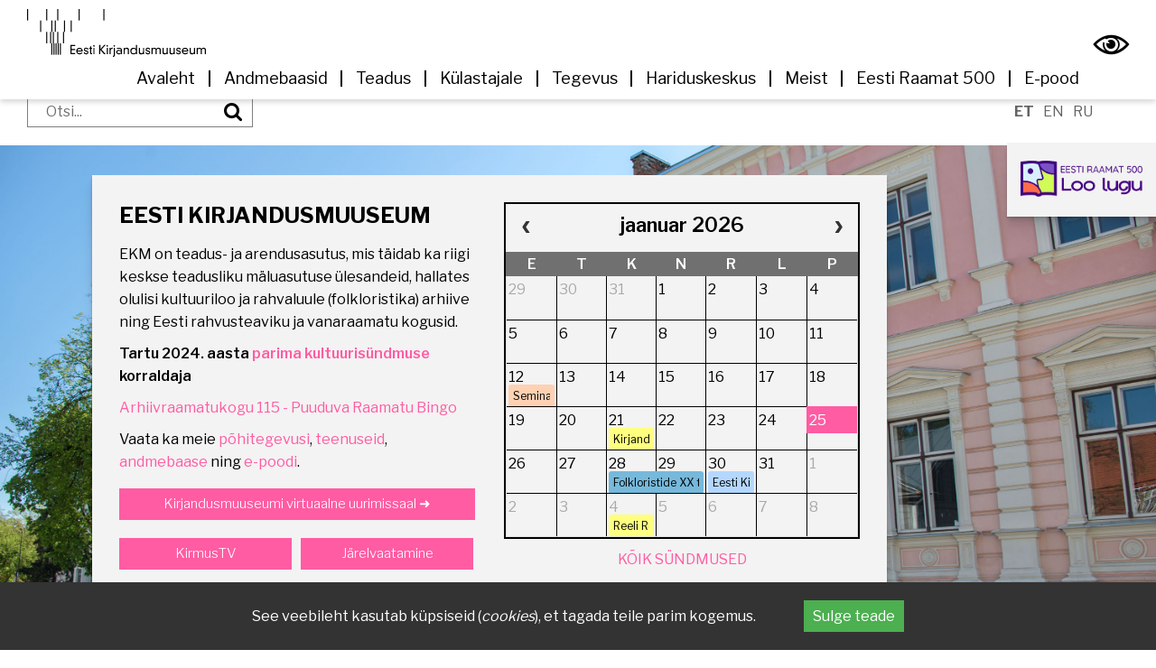

--- FILE ---
content_type: text/html; charset=UTF-8
request_url: https://www.kirmus.ee/et/?page=41
body_size: 35523
content:
<!DOCTYPE html>
<html lang="et" dir="ltr" prefix="content: http://purl.org/rss/1.0/modules/content/  dc: http://purl.org/dc/terms/  foaf: http://xmlns.com/foaf/0.1/  og: http://ogp.me/ns#  rdfs: http://www.w3.org/2000/01/rdf-schema#  schema: http://schema.org/  sioc: http://rdfs.org/sioc/ns#  sioct: http://rdfs.org/sioc/types#  skos: http://www.w3.org/2004/02/skos/core#  xsd: http://www.w3.org/2001/XMLSchema# ">
  <head>
    <meta charset="utf-8" />
<script async src="https://www.googletagmanager.com/gtag/js?id=UA-162565808-2"></script>
<script>window.dataLayer = window.dataLayer || [];function gtag(){dataLayer.push(arguments)};gtag("js", new Date());gtag("config", "UA-162565808-2", {"groups":"default","anonymize_ip":true});</script>
<meta name="Generator" content="Drupal 8 (https://www.drupal.org)" />
<meta name="MobileOptimized" content="width" />
<meta name="HandheldFriendly" content="true" />
<meta name="viewport" content="width=device-width, initial-scale=1.0" />
<meta property="og:image" content="/sites/default/files/social_media_fallback.png" />
<link rel="shortcut icon" href="/themes/ekm/favicon.ico" type="image/vnd.microsoft.icon" />
<script>window.a2a_config=window.a2a_config||{};a2a_config.callbacks=[];a2a_config.overlays=[];a2a_config.templates={};</script>

    <title>Avaleht | Eesti Kirjandusmuuseum</title>
    <link rel="apple-touch-icon" sizes="180x180" href="/themes/ekm/images/favicons/apple-touch-icon.png">
    <link rel="icon" type="image/png" sizes="32x32" href="/themes/ekm/images/favicons/favicon-32x32.png">
    <link rel="icon" type="image/png" sizes="16x16" href="/themes/ekm/images/favicons/favicon-16x16.png">
    <link rel="manifest" href="/themes/ekm/images/favicons/site.webmanifest">
    <link rel="mask-icon" href="/themes/ekm/images/favicons/safari-pinned-tab.svg" color="#5bbad5">
    <link rel="shortcut icon" href="/themes/ekm/images/favicons/favicon.ico">
    <link rel="stylesheet" href="https://cdnjs.cloudflare.com/ajax/libs/lightgallery-js/1.4.0/css/lightgallery.min.css">
    <meta name="msapplication-TileColor" content="#da532c">
    <meta name="msapplication-config" content="/themes/ekm/images/favicons/browserconfig.xml">
    <meta name="theme-color" content="#ffffff">
    <link rel="stylesheet" media="all" href="/core/assets/vendor/normalize-css/normalize.css?t95uqk" />
<link rel="stylesheet" media="all" href="/core/misc/normalize-fixes.css?t95uqk" />
<link rel="stylesheet" media="all" href="/core/themes/stable/css/views/views.module.css?t95uqk" />
<link rel="stylesheet" media="all" href="/modules/contrib/footnotes/assets/css/footnotes.css?t95uqk" />
<link rel="stylesheet" media="all" href="/core/assets/vendor/jquery.ui/themes/base/core.css?t95uqk" />
<link rel="stylesheet" media="all" href="/core/assets/vendor/jquery.ui/themes/base/checkboxradio.css?t95uqk" />
<link rel="stylesheet" media="all" href="/core/assets/vendor/jquery.ui/themes/base/controlgroup.css?t95uqk" />
<link rel="stylesheet" media="all" href="/core/assets/vendor/jquery.ui/themes/base/resizable.css?t95uqk" />
<link rel="stylesheet" media="all" href="/core/assets/vendor/jquery.ui/themes/base/button.css?t95uqk" />
<link rel="stylesheet" media="all" href="/core/assets/vendor/jquery.ui/themes/base/dialog.css?t95uqk" />
<link rel="stylesheet" media="all" href="/modules/addtoany/css/addtoany.css?t95uqk" />
<link rel="stylesheet" media="all" href="/modules/contrib/fullcalendar_view/css/jquery.qtip.min.css?t95uqk" />
<link rel="stylesheet" media="all" href="/core/assets/vendor/jquery.ui/themes/base/theme.css?t95uqk" />
<link rel="stylesheet" media="all" href="https://cdnjs.cloudflare.com/ajax/libs/fullcalendar/3.9.0/fullcalendar.min.css" />
<link rel="stylesheet" media="all" href="/modules/custom/we_accessibility/css/accessibility.css?t95uqk" />
<link rel="stylesheet" media="all" href="/core/themes/classy/css/components/progress.css?t95uqk" />
<link rel="stylesheet" media="all" href="/core/themes/classy/css/components/dialog.css?t95uqk" />
<link rel="stylesheet" media="all" href="/themes/wetheme/css/main.css?t95uqk" />
<link rel="stylesheet" media="all" href="/themes/wetheme/assets/fontawesome/css/all.css?t95uqk" />
<link rel="stylesheet" media="all" href="/themes/ekm/assets/flexslider/flexslider.css?t95uqk" />
<link rel="stylesheet" media="all" href="/themes/ekm/assets/ekm-icons/style.css?t95uqk" />
<link rel="stylesheet" media="all" href="/themes/ekm/css/main.css?t95uqk" />

    
<!--[if lte IE 8]>
<script src="/core/assets/vendor/html5shiv/html5shiv.min.js?v=3.7.3"></script>
<![endif]-->

    <style>
      .lg-backdrop {
          background-color: rgb(0, 0, 0, 0.8) !important;
      }
    </style>
  <!-- Hotjar Tracking Code for https://www.kirmus.ee/ -->
  <script>
      (function(h,o,t,j,a,r){
          h.hj=h.hj||function(){(h.hj.q=h.hj.q||[]).push(arguments)};
          h._hjSettings={hjid:4937171,hjsv:6};
          a=o.getElementsByTagName('head')[0];
          r=o.createElement('script');r.async=1;
          r.src=t+h._hjSettings.hjid+j+h._hjSettings.hjsv;
          a.appendChild(r);
      })(window,document,'https://static.hotjar.com/c/hotjar-','.js?sv=');
  </script>
  </head>
  <body class="path-frontpage">
  <!-- Mine üles nupp - Ilona -->
          <button onclick="topFunction()" id="myBtn">▲ Üles</button>
      <button onclick="botFunction()" id="myBtn2">▼ Alla</button>
      <!-- Mine üles nupu lõpp - Ilona -->
    
      <div class="dialog-off-canvas-main-canvas" data-off-canvas-main-canvas>
    <div id="fb-root"></div>
<script async defer crossorigin="anonymous" src="https://connect.facebook.net/en_US/sdk.js#xfbml=1&version=v18.0" nonce="mlwcgRbR"></script>

<div class="layout">
    <div class="layout__header__container">
        <header class="layout__header u-fixed">
            
  <div id="block-sitebranding" class="block block-system block-system-branding-block">
  
    
        <a href="/et" title="Avaleht" rel="home" class="site-logo">
      <img src="/themes/ekm/logo-et.svg" alt="Avaleht" />
      <img src="/themes/ekm/logo-et-y.svg" alt="Avaleht">
    </a>
      </div>
<div class="search-block-form block block-we-search-block" id="block-searchblock">
  
    
      <form class="we-search-block-form" data-drupal-selector="we-search-block-form" action="/et/search" method="get" id="we-search-block-form" accept-charset="UTF-8">
  <div class="js-form-item form-item js-form-type-search form-type-search js-form-item-keys form-item-keys form-no-label">
      <label for="edit-keys" class="visually-hidden">Otsing</label>
        <input title="Sisesta märksõnad, mida soovid otsida." placeholder="Otsi..." data-drupal-selector="edit-keys" type="search" id="edit-keys" name="keys" value="" size="15" maxlength="128" class="form-search" />

        </div>
<div data-drupal-selector="edit-actions" class="form-actions js-form-wrapper form-wrapper" id="edit-actions"><input data-drupal-selector="edit-submit" type="submit" id="edit-submit" value="Otsing" class="button js-form-submit form-submit" />
</div>

</form>
<button class="btn btn--searchform-toggle" data-searchform-toggle="">Toggle search</button>

  </div>
<div id="block-accessibilityblock" class="block block-we-accessibility">
  
    
      <div class="u-accessibility">
  
    
    	<a href="#accessibility" class="u-accessibility-toggle" data-accessibility-toggle><i class="icon-accessibility"></i></a>
  	<aside class="u-accessibility-drop" id="accessibility">
    	<form class="we-accessibility-form" data-drupal-selector="we-accessibility-form" action="/et/?page=41" method="post" id="we-accessibility-form" accept-charset="UTF-8">
  <fieldset data-drupal-selector="edit-font-size" id="edit-font-size--wrapper" class="fieldgroup form-composite js-form-item form-item js-form-wrapper form-wrapper">
      <legend>
    <span class="fieldset-legend">Teksti suurus</span>
  </legend>
  <div class="fieldset-wrapper">
            <div id="edit-font-size" class="form-radios"><div class="js-form-item form-item js-form-type-radio form-type-radio js-form-item-font-size form-item-font-size">
        <input data-drupal-selector="edit-font-size-u-fz-3" type="radio" id="edit-font-size-u-fz-3" name="font_size" value="u-fz-3" class="form-radio" />

        <label for="edit-font-size-u-fz-3" class="option">Ülisuur</label>
      </div>
<div class="js-form-item form-item js-form-type-radio form-type-radio js-form-item-font-size form-item-font-size">
        <input data-drupal-selector="edit-font-size-u-fz-2" type="radio" id="edit-font-size-u-fz-2" name="font_size" value="u-fz-2" class="form-radio" />

        <label for="edit-font-size-u-fz-2" class="option">Suur</label>
      </div>
<div class="js-form-item form-item js-form-type-radio form-type-radio js-form-item-font-size form-item-font-size">
        <input data-drupal-selector="edit-font-size-u-fz-1" type="radio" id="edit-font-size-u-fz-1" name="font_size" value="u-fz-1" class="form-radio" />

        <label for="edit-font-size-u-fz-1" class="option">Keskmine</label>
      </div>
<div class="js-form-item form-item js-form-type-radio form-type-radio js-form-item-font-size form-item-font-size">
        <input data-drupal-selector="edit-font-size-0" type="radio" id="edit-font-size-0" name="font_size" value="0" checked="checked" class="form-radio" />

        <label for="edit-font-size-0" class="option">Originaal</label>
      </div>
</div>

          </div>
</fieldset>
<fieldset data-drupal-selector="edit-line-height" id="edit-line-height--wrapper" class="fieldgroup form-composite js-form-item form-item js-form-wrapper form-wrapper">
      <legend>
    <span class="fieldset-legend">Reavahe</span>
  </legend>
  <div class="fieldset-wrapper">
            <div id="edit-line-height" class="form-radios"><div class="js-form-item form-item js-form-type-radio form-type-radio js-form-item-line-height form-item-line-height">
        <input data-drupal-selector="edit-line-height-u-lh-2" type="radio" id="edit-line-height-u-lh-2" name="line_height" value="u-lh-2" class="form-radio" />

        <label for="edit-line-height-u-lh-2" class="option">2x</label>
      </div>
<div class="js-form-item form-item js-form-type-radio form-type-radio js-form-item-line-height form-item-line-height">
        <input data-drupal-selector="edit-line-height-u-lh-4" type="radio" id="edit-line-height-u-lh-4" name="line_height" value="u-lh-4" class="form-radio" />

        <label for="edit-line-height-u-lh-4" class="option">4x</label>
      </div>
<div class="js-form-item form-item js-form-type-radio form-type-radio js-form-item-line-height form-item-line-height">
        <input data-drupal-selector="edit-line-height-u-lh-5" type="radio" id="edit-line-height-u-lh-5" name="line_height" value="u-lh-5" class="form-radio" />

        <label for="edit-line-height-u-lh-5" class="option">5x</label>
      </div>
<div class="js-form-item form-item js-form-type-radio form-type-radio js-form-item-line-height form-item-line-height">
        <input data-drupal-selector="edit-line-height-0" type="radio" id="edit-line-height-0" name="line_height" value="0" checked="checked" class="form-radio" />

        <label for="edit-line-height-0" class="option">Originaal</label>
      </div>
</div>

          </div>
</fieldset>
<fieldset data-drupal-selector="edit-contrast" id="edit-contrast--wrapper" class="fieldgroup form-composite js-form-item form-item js-form-wrapper form-wrapper">
      <legend>
    <span class="fieldset-legend">Kontrastsus</span>
  </legend>
  <div class="fieldset-wrapper">
            <div id="edit-contrast" class="form-radios"><div class="js-form-item form-item js-form-type-radio form-type-radio js-form-item-contrast form-item-contrast">
        <input data-drupal-selector="edit-contrast-u-contrast-1" type="radio" id="edit-contrast-u-contrast-1" name="contrast" value="u-contrast-1" class="form-radio" />

        <label for="edit-contrast-u-contrast-1" class="option">Kõrge kontrastsus (must taust, kollane tekst)</label>
      </div>
<div class="js-form-item form-item js-form-type-radio form-type-radio js-form-item-contrast form-item-contrast">
        <input data-drupal-selector="edit-contrast-0" type="radio" id="edit-contrast-0" name="contrast" value="0" checked="checked" class="form-radio" />

        <label for="edit-contrast-0" class="option">Originaal</label>
      </div>
</div>

          </div>
</fieldset>
<div class="hidden" id="ajax_placeholder" data-drupal-selector="edit-ajax-response">Placeholder for ajax response</div>
<input autocomplete="off" data-drupal-selector="form-5r4w5e-9e4yz5xngth9ltkzx6uaww5wf0hjehybp-vk" type="hidden" name="form_build_id" value="form-5R4W5e_9e4YZ5XngTH9LTkZx6uAWW5WF0hJEHyBp-vk" />
<input data-drupal-selector="edit-we-accessibility-form" type="hidden" name="form_id" value="we_accessibility_form" />
<div data-drupal-selector="edit-actions" class="form-actions js-form-wrapper form-wrapper" id="edit-actions"><input data-drupal-selector="edit-submit" type="submit" id="edit-submit" value="Rakenda seaded" class="button js-form-submit form-submit" />
<input class="button-reset button js-form-submit form-submit" data-drupal-selector="edit-reset" type="submit" id="edit-reset" name="op" value="Taasta algseaded" />
</div>

</form>

      <button class="btn u-accessibility-close"><i class="fas fa-times"></i></button>
    </aside>
  </div>

  </div>
<nav role="navigation" aria-labelledby="block-pohinavigatsioon-menu" id="block-pohinavigatsioon" class="block block-menu navigation menu--main">
            
  <h2 class="visually-hidden" id="block-pohinavigatsioon-menu">Põhinavigatsioon</h2>
  

        
              <ul class="menu">
                    <li class="menu-item">
        <a href="/et" data-drupal-link-system-path="&lt;front&gt;">Avaleht</a>
              </li>
                <li class="menu-item">
        <a href="/et/andmebaasid" data-drupal-link-system-path="node/165">Andmebaasid</a>
              </li>
                <li class="menu-item menu-item--expanded">
        <a href="/et/teadus" data-drupal-link-system-path="node/804">Teadus</a>
                  <button class="u-submenu-toggle"><i class="fas fa-chevron-down"></i></button>
                        <ul class="menu">
                    <li class="menu-item">
        <a href="https://www.folklore.ee/kirjastus/" target="_blank">EKM Teaduskirjastus</a>
              </li>
                <li class="menu-item">
        <a href="/et/teadus/valjaanded" data-drupal-link-system-path="node/115">Väljaanded</a>
              </li>
                <li class="menu-item">
        <a href="/et/teadus/teadusprojektid" data-drupal-link-system-path="node/1290">Teadusprojektid</a>
              </li>
                <li class="menu-item menu-item--expanded">
        <a href="/et/teadus/seminarid" data-drupal-link-system-path="node/1642">Seminarid</a>
                  <button class="u-submenu-toggle"><i class="fas fa-chevron-down"></i></button>
                        <ul class="menu">
                    <li class="menu-item">
        <a href="/et/teadus-seminarid/frontiers-comparative-metrics-v" data-drupal-link-system-path="node/1797">Frontiers in Comparative Metrics V</a>
              </li>
                <li class="menu-item">
        <a href="/et/teadus-seminarid/modernne-arhiiv-2025" data-drupal-link-system-path="node/1659">Modernne Arhiiv 2025</a>
              </li>
        </ul>
  
              </li>
                <li class="menu-item">
        <a href="/et/teadus/tippkeskused" data-drupal-link-system-path="node/111">Tippkeskused</a>
              </li>
                <li class="menu-item">
        <a href="/et/teadus/digihumanitaaria-keskus" data-drupal-link-system-path="node/88">Digihumanitaaria keskus</a>
              </li>
                <li class="menu-item">
        <a href="/et/teadus/e-litteraria" data-drupal-link-system-path="node/912">E-litteraria</a>
              </li>
                <li class="menu-item">
        <a href="/et/teadus/eesti-kirjandusmuuseumi-rahvusvaheline-nouandev-kogu" data-drupal-link-system-path="node/994">EKMi rahvusvaheline nõuandev kogu</a>
              </li>
        </ul>
  
              </li>
                <li class="menu-item menu-item--expanded">
        <a href="/et/kulastajale" data-drupal-link-system-path="node/94">Külastajale</a>
                  <button class="u-submenu-toggle"><i class="fas fa-chevron-down"></i></button>
                        <ul class="menu">
                    <li class="menu-item">
        <a href="/et/kulastajale/uurimissaalid" data-drupal-link-system-path="node/806">Uurimissaalide külastamine</a>
              </li>
                <li class="menu-item menu-item--expanded">
        <a href="/et/kulastajale/arhiivimaterjali-tellimine" data-drupal-link-system-path="node/110">Arhiivimaterjali tellimine</a>
                  <button class="u-submenu-toggle"><i class="fas fa-chevron-down"></i></button>
                        <ul class="menu">
                    <li class="menu-item">
        <a href="/et/kulastajale/arhiivimaterjali-tellimine/viitamise-juhend" data-drupal-link-system-path="node/828">Viitamise juhend</a>
              </li>
        </ul>
  
              </li>
                <li class="menu-item">
        <a href="/et/kulastajale/tasulised-teenused" data-drupal-link-system-path="node/899">Tasulised teenused</a>
              </li>
                <li class="menu-item menu-item--expanded">
        <a href="/et/kulastajale/naitused" data-drupal-link-system-path="kulastajale/naitused">Näitused</a>
                  <button class="u-submenu-toggle"><i class="fas fa-chevron-down"></i></button>
                        <ul class="menu">
                    <li class="menu-item">
        <a href="/et/kulastajale/naitused/laulupeo-allikad" data-drupal-link-system-path="kulastajale/naitused/laulupeo-allikad">Laulupeo allikad</a>
              </li>
        </ul>
  
              </li>
                <li class="menu-item">
        <a href="/et/kulastajale/erivajadusega-kulastajale" data-drupal-link-system-path="node/1106">Erivajadusega külastajale</a>
              </li>
                <li class="menu-item">
        <a href="https://www.kirmus.ee/et/ligipaasetavus">Ligipääsetavus</a>
              </li>
                <li class="menu-item">
        <a href="/et/kulastajale/korduma-kippuvad-kusimused" data-drupal-link-system-path="node/114">KKK</a>
              </li>
        </ul>
  
              </li>
                <li class="menu-item menu-item--expanded">
        <a href="/et/tegevus" data-drupal-link-system-path="node/93">Tegevus</a>
                  <button class="u-submenu-toggle"><i class="fas fa-chevron-down"></i></button>
                        <ul class="menu">
                    <li class="menu-item menu-item--expanded">
        <a href="/et/kirmusTV" data-drupal-link-system-path="node/672">KirmusTV</a>
                  <button class="u-submenu-toggle"><i class="fas fa-chevron-down"></i></button>
                        <ul class="menu">
                    <li class="menu-item">
        <a href="/et/tegevus-kirmustv/kirmustv-jarelvaatamine" data-drupal-link-system-path="node/397">KirmusTV järelvaatamine</a>
              </li>
        </ul>
  
              </li>
                <li class="menu-item">
        <a href="/et/tegevus/eesti-kirjandusmuuseumi-uudiskiri-list" data-drupal-link-system-path="node/491">Uudiskiri</a>
              </li>
                <li class="menu-item">
        <a href="/et/tegevus/tartu-2024-metsavaimud" data-drupal-link-system-path="node/426">Tartu 2024</a>
              </li>
                <li class="menu-item">
        <a href="/et/tegevus/kogumisvoistlused" data-drupal-link-system-path="node/1387">Kogumisvõistlused</a>
              </li>
                <li class="menu-item">
        <a href="/et/tegevus/meist-meedias" data-drupal-link-system-path="node/410">Meist meedias</a>
              </li>
                <li class="menu-item">
        <a href="/et/tegevus/galerii" data-drupal-link-system-path="tegevus/galerii">Galerii</a>
              </li>
                <li class="menu-item">
        <a href="/et/tegevus/digiprojekt" data-drupal-link-system-path="node/302">Digiprojekt</a>
              </li>
                <li class="menu-item menu-item--expanded">
        <a href="/et/tegevus/tekstituvastus" data-drupal-link-system-path="tegevus/tekstituvastus">Tekstituvastus</a>
                  <button class="u-submenu-toggle"><i class="fas fa-chevron-down"></i></button>
                        <ul class="menu">
                    <li class="menu-item">
        <a href="/et/tegevus/tekstituvastus/manuskript" data-drupal-link-system-path="tegevus/tekstituvastus/manuskript">Manuskript</a>
              </li>
                <li class="menu-item">
        <a href="/et/tegevus/tekstituvastus/masinkiri" data-drupal-link-system-path="tegevus/tekstituvastus/masinkiri">Masinkiri</a>
              </li>
                <li class="menu-item">
        <a href="/et/tegevus/tekstituvastus/trukitekst" data-drupal-link-system-path="tegevus/tekstituvastus/trukitekst">Trükitekst</a>
              </li>
                <li class="menu-item">
        <a href="/et/tegevus/tekstituvastus/gootikiri" data-drupal-link-system-path="tegevus/tekstituvastus/gootikiri">Gootikiri</a>
              </li>
        </ul>
  
              </li>
        </ul>
  
              </li>
                <li class="menu-item menu-item--expanded">
        <a href="/et/hariduskeskus" data-drupal-link-system-path="node/1373">Hariduskeskus</a>
                  <button class="u-submenu-toggle"><i class="fas fa-chevron-down"></i></button>
                        <ul class="menu">
                    <li class="menu-item">
        <a href="/et/hariduskeskus/haridusprogrammid" data-drupal-link-system-path="node/1082">Haridusprogrammid</a>
              </li>
                <li class="menu-item">
        <a href="/et/hariduskeskus/noor-eesti-minu-elu-lugu" data-drupal-link-system-path="node/1629">Noor Eesti: minu elu lugu</a>
              </li>
                <li class="menu-item">
        <a href="/et/hariduskeskus/hunts" data-drupal-link-system-path="node/71">HUNTS</a>
              </li>
                <li class="menu-item">
        <a href="https://www.folklore.ee/era/nt/" target="_blank">Noorte hääled</a>
              </li>
                <li class="menu-item">
        <a href="/et/hariduskeskus/malestuste-lugemisruhm" data-drupal-link-system-path="node/1413">Mälestuste lugemisrühm</a>
              </li>
                <li class="menu-item">
        <a href="https://folklore.ee/kooliparimus/lasteaiaparimus/" target="_blank">Lasteaiaõpetajate eesti keele seminarid</a>
              </li>
                <li class="menu-item">
        <a href="/et/hariduskeskus/muuseumioo" data-drupal-link-system-path="node/1414">Muuseumiöö</a>
              </li>
                <li class="menu-item">
        <a href="/et/hariduskeskus/soome-ugri-kirjanduskohvik" data-drupal-link-system-path="node/1421">Soome-ugri kirjanduskohvik</a>
              </li>
                <li class="menu-item">
        <a href="/et/hariduskeskus/oppematerjalid" data-drupal-link-system-path="node/1469">Õppematerjalid</a>
              </li>
                <li class="menu-item">
        <a href="/et/hariduskeskus/noorte-teaduskool" data-drupal-link-system-path="node/1374">Noorte teaduskool</a>
              </li>
        </ul>
  
              </li>
                <li class="menu-item menu-item--expanded">
        <a href="/et/meist" data-drupal-link-system-path="node/112">Meist</a>
                  <button class="u-submenu-toggle"><i class="fas fa-chevron-down"></i></button>
                        <ul class="menu">
                    <li class="menu-item">
        <a href="/et/meist/kontakt" data-drupal-link-system-path="node/81">Kontakt</a>
              </li>
                <li class="menu-item">
        <a href="/et/meist/tootajad" data-drupal-link-system-path="meist/tootajad">Töötajad</a>
              </li>
                <li class="menu-item">
        <a href="/et/meist/juhtimine" data-drupal-link-system-path="node/1372">Juhtimine</a>
              </li>
                <li class="menu-item menu-item--expanded">
        <a href="/et/meist/osakonnad" data-drupal-link-system-path="meist/osakonnad">Osakonnad</a>
                  <button class="u-submenu-toggle"><i class="fas fa-chevron-down"></i></button>
                        <ul class="menu">
                    <li class="menu-item menu-item--expanded">
        <a href="/et/meist/osakonnad/arhiivraamatukogu" data-drupal-link-system-path="node/58">Arhiivraamatukogu</a>
                  <button class="u-submenu-toggle"><i class="fas fa-chevron-down"></i></button>
                        <ul class="menu">
                    <li class="menu-item">
        <a href="/et/meist/osakonnad/arhiivraamatukogu/bibliograafiaosakond" data-drupal-link-system-path="node/167">Bibliograafiaosakond</a>
              </li>
        </ul>
  
              </li>
                <li class="menu-item">
        <a href="/et/meist/osakonnad/eesti-kultuurilooline-arhiiv" data-drupal-link-system-path="node/54">Eesti Kultuurilooline Arhiiv</a>
              </li>
                <li class="menu-item">
        <a href="/et/meist/osakonnad/eesti-rahvaluule-arhiiv" data-drupal-link-system-path="node/57">Eesti Rahvaluule Arhiiv</a>
              </li>
                <li class="menu-item">
        <a href="/et/meist/osakonnad/folkloristika-osakond" data-drupal-link-system-path="node/60">Folkloristika Osakond</a>
              </li>
        </ul>
  
              </li>
                <li class="menu-item">
        <a href="/et/meist/avalik-teave" data-drupal-link-system-path="node/89">Avalik teave</a>
              </li>
                <li class="menu-item">
        <a href="/et/meist/toole-voi-praktikale" data-drupal-link-system-path="node/116">Tööle või praktikale</a>
              </li>
                <li class="menu-item">
        <a href="/et/meist/partnerid" data-drupal-link-system-path="node/166">Partnerid</a>
              </li>
        </ul>
  
              </li>
                <li class="menu-item">
        <a href="/et/eesti-raamat-500" data-drupal-link-system-path="node/1622">Eesti Raamat 500</a>
              </li>
                <li class="menu-item">
        <a href="https://pood.kirmus.ee" target="_blank">E-pood</a>
              </li>
        </ul>
  


  </nav>


            <div class="menu--main__toggle">
                <button class="u-toggle-menu">Menüü<i class="icon-menu"></i></button>
            </div>
            <nav class="menu--mobile"></nav>
        </header>
    </div>
    <section class="layout__pagehead layout__pagehead--front">
        
  <div class="search-block-form block block-we-search-block" id="block-searchblock-3">
  
    
      <form class="we-search-block-form" data-drupal-selector="we-search-block-form" action="/et/search" method="get" id="we-search-block-form" accept-charset="UTF-8">
  <div class="js-form-item form-item js-form-type-search form-type-search js-form-item-keys form-item-keys form-no-label">
      <label for="edit-keys" class="visually-hidden">Otsing</label>
        <input title="Sisesta märksõnad, mida soovid otsida." placeholder="Otsi..." data-drupal-selector="edit-keys" type="search" id="edit-keys" name="keys" value="" size="15" maxlength="128" class="form-search" />

        </div>
<div data-drupal-selector="edit-actions" class="form-actions js-form-wrapper form-wrapper" id="edit-actions--2"><input data-drupal-selector="edit-submit" type="submit" id="edit-submit--2" value="Otsing" class="button js-form-submit form-submit" />
</div>

</form>
<button class="btn btn--searchform-toggle" data-searchform-toggle="">Toggle search</button>

  </div>
<div class="language-switcher-language-url block block-language block-language-blocklanguage-interface" id="block-keelevahetaja" role="navigation">
  
    
      <ul class="links"><li hreflang="et" data-drupal-link-query="{&quot;page&quot;:&quot;41&quot;}" data-drupal-link-system-path="&lt;front&gt;" class="et is-active"><a href="/et?page=41" class="language-link is-active" hreflang="et" data-drupal-link-query="{&quot;page&quot;:&quot;41&quot;}" data-drupal-link-system-path="&lt;front&gt;">ET</a></li><li hreflang="en" data-drupal-link-query="{&quot;page&quot;:&quot;41&quot;}" data-drupal-link-system-path="&lt;front&gt;" class="en"><a href="/en?page=41" class="language-link" hreflang="en" data-drupal-link-query="{&quot;page&quot;:&quot;41&quot;}" data-drupal-link-system-path="&lt;front&gt;">EN</a></li><li hreflang="ru" data-drupal-link-query="{&quot;page&quot;:&quot;41&quot;}" data-drupal-link-system-path="&lt;front&gt;" class="ru"><a href="/ru?page=41" class="language-link" hreflang="ru" data-drupal-link-query="{&quot;page&quot;:&quot;41&quot;}" data-drupal-link-system-path="&lt;front&gt;">RU</a></li></ul>
  </div>


    </section>


    <div class="front-wrapper">
        <main class="front-main">    
            <div class="front-banner">
                
  <div data-drupal-messages-fallback class="hidden"></div><div class="view-avalehe-banner">

  <div class="views-field views-field-field-banner">
    <div class="banner-darken"></div>
    <img src="/sites/default/files/2025-05/Kirjandusmuuseumi_hoone.jpg" alt="">
  </div>

  <div class="banner-content-wrapper">
    <div class="banner-txt">
      <div id="banner-block-1">
                            <h1>EESTI KIRJANDUSMUUSEUM</h1>

<p>EKM on teadus- ja arendusasutus, mis täidab ka riigi keskse teadusliku mäluasutuse ülesandeid, hallates olulisi kultuuriloo ja rahvaluule (folkloristika) arhiive ning Eesti rahvusteaviku ja vanaraamatu kogusid.</p>

<p><strong>Tartu 2024. aasta&nbsp;<a href="https://www.kirmus.ee/et/uudised/tartu-2024-aasta-kultuurisundmuseks-tunnistati-erakordseid-ja-korgetasemelisi-kogemusi">parima kultuurisündmuse</a> korraldaja</strong></p>

<p><a href="https://www.kirmus.ee/bingo/" rel=" noopener" target="_blank">Arhiivraamatukogu 115 - Puuduva Raamatu Bingo</a></p>

<p>Vaata ka meie <a href="/tegevus">põhitegevusi</a>, <a href="/kulastajale/tasulised-teenused">teenuseid</a>, <a href="/andmebaasid">andmebaase</a>&nbsp;ning&nbsp;<a href="https://pood.kirmus.ee/">e-poodi</a>.</p>

<p><a class="btn-wide btn--primary2" href="https://kivike.kirmus.ee/" target="_blank">Kirjandusmuuseumi virtuaalne uurimissaal ➜</a></p>

<p class="banner-links"><a class="btn btn--primary2" href="https://www.kirmus.ee/et/kirmusTV">KirmusTV</a> <a class="btn btn--primary2" href="https://www.kirmus.ee/et/tegevus-kirmustv/kirmustv-jarelvaatamine">Järelvaatamine</a></p>

              </div>
      <div id="banner-block-2">
        <div class="views-element-container">
<div class="view view-events view-id-events view-display-id-block_1 js-view-dom-id-04d80e6296dd37058bc7a954f9da00d688dfd79cfb9dcbbd1c30b8183a5205bd">
	<div class="u-container">
		
				
						
				
					<div class="view-content">
				<div>
  <div class="js-drupal-fullcalendar"></div>
  <div id="bottom-buttons fc-button-group">
        <div class="fullcalendar-bottom-btn locale-selector">
      <label for="locale-selector">Select Language:</label>
      <select id='locale-selector'></select>
    </div>
  </div>
</div>

			</div>
		
											</div>
</div>
</div>

                  <p><a href="https://www.kirmus.ee/sundmuste-kalender">KÕIK SÜNDMUSED</a></p>
              </div>
    </div>
  </div>

  <div id="er500-avaleht">
    <a href="https://www.er500.ee/"  target="_blank"><img src="/themes/ekm/ER500_logo.png" alt="Eesti Raamat 500: Loo lugu logo"></a>
    <p>Eesti Raamat 500. Loo lugu! on Eesti Kirjandusmuuseumi keskkond, millest leiate 500-aastase eesti raamatu loo.</p>
    <a href="https://www.er500.ee/"  id="er500-link" target="_blank">Tule otsi, avasta, loo, jaga!</a>
  </div>

</div><div class="views-element-container block block-views block-views-blockavaleht-uudised-block-1" id="block-views-block-avaleht-uudised-block-1">
  
    
      <div><div class="view view-avaleht-uudised view-id-avaleht_uudised view-display-id-block_1 js-view-dom-id-bc9077391539270eb74e0db23977f9cb672e6d31c8c60f9608bf71ac8de6d9c2">
    <div class="u-container">
        
                
                    <div class="view-header">
                <div class="elements-wrapper">
    <h2>Uudised</h2>
  </div>

            </div>
                        
                    <div class="view-content">
                    <div class="views-row"><div class="views-field views-field-field-banner-image"><div class="field-content">  <a href="/et/uudised/kirjandusmuuseumi-sobra-auhinnaga-tahistame-eesti-kirjanduse-paeva" hreflang="et"><img src="/sites/default/files/styles/banner_image/public/2026-01/koduka%20formaadile%20s%C3%B5bra%C3%BCritus%2031.012025%20%281%29.jpg?h=3cfc402e&amp;itok=MfIqZgVq" width="6911" height="2564" alt="ürituse plakat" typeof="foaf:Image" class="image-style-banner-image" />

</a>
</div></div><div class="views-field views-field-title"><span class="field-content"><a href="/et/uudised/kirjandusmuuseumi-sobra-auhinnaga-tahistame-eesti-kirjanduse-paeva" hreflang="et">Kirjandusmuuseumi sõbra auhinnaga tähistame Eesti kirjanduse päeva</a></span></div><div class="views-field views-field-body"><div class="field-content"><p>Eesti Kirjandusmuuseum kutsub 30. jaanuaril Kirjandusmuuseumi sõbra auhinna väljakuulutamisele, algusega kell 15.00…</p></div></div><div class="views-field views-field-view-node"><span class="field-content"><a href="/et/uudised/kirjandusmuuseumi-sobra-auhinnaga-tahistame-eesti-kirjanduse-paeva" hreflang="et">LOE EDASI</a></span></div></div>
    <div class="views-row"><div class="views-field views-field-field-banner-image"><div class="field-content">  <a href="/et/uudised/ilmunud-eesti-kirjandusmuuseumi-jaanuarikuu-uudiskiri-0" hreflang="et"><img src="/sites/default/files/styles/banner_image/public/2026-01/joulukaart_kirmus2025.jpg?h=dc54a6c6&amp;itok=r_UmWDD9" width="831" height="308" alt="detail EKM jõulukaardist K.J Petersoni joonistus " typeof="foaf:Image" class="image-style-banner-image" />

</a>
</div></div><div class="views-field views-field-title"><span class="field-content"><a href="/et/uudised/ilmunud-eesti-kirjandusmuuseumi-jaanuarikuu-uudiskiri-0" hreflang="et">Ilmunud on Eesti Kirjandusmuuseumi jaanuarikuu uudiskiri</a></span></div><div class="views-field views-field-body"><div class="field-content"><p>lmunud on Eesti Kirjandusmuuseumi jaanuarikuu uudiskiri!</p>

<p>Meie uus aasta on alanud hoogsalt.</p>

<p>…</p></div></div><div class="views-field views-field-view-node"><span class="field-content"><a href="/et/uudised/ilmunud-eesti-kirjandusmuuseumi-jaanuarikuu-uudiskiri-0" hreflang="et">LOE EDASI</a></span></div></div>
    <div class="views-row"><div class="views-field views-field-field-banner-image"><div class="field-content">  <a href="/et/uudised/ekm-teaduskirjastuselt-ilmus-artiklikogumik-popular-voices-uus-vaade-luulele-arvutusliku" hreflang="et"><img src="/sites/default/files/styles/banner_image/public/2026-01/popular_voices_5_cover.jpg?h=69944bf2&amp;itok=oOdrSbnv" width="2675" height="992" alt="Raamatu esikaane fragment" typeof="foaf:Image" class="image-style-banner-image" />

</a>
</div></div><div class="views-field views-field-title"><span class="field-content"><a href="/et/uudised/ekm-teaduskirjastuselt-ilmus-artiklikogumik-popular-voices-uus-vaade-luulele-arvutusliku" hreflang="et">EKM Teaduskirjastuselt ilmus artiklikogumik „Popular Voices“ – uus vaade luulele arvutusliku analüüsi kaudu</a></span></div><div class="views-field views-field-body"><div class="field-content">EKM Teaduskirjastuses on ilmunud ingliskeelne artiklikogumik „Rahvalikud hääled: luule ja laulu arvutuslik analüüs“.</div></div><div class="views-field views-field-view-node"><span class="field-content"><a href="/et/uudised/ekm-teaduskirjastuselt-ilmus-artiklikogumik-popular-voices-uus-vaade-luulele-arvutusliku" hreflang="et">LOE EDASI</a></span></div></div>
    <div class="views-row"><div class="views-field views-field-field-banner-image"><div class="field-content">  <a href="/et/uudised/keskaegsetest-loitsudest-digiajastu-palveteni-ilmus-incantatio-13-number" hreflang="et"><img src="/sites/default/files/styles/banner_image/public/2026-01/INCANTATIO%2013.jpg?h=cd79a9f6&amp;itok=XwyW9AtC" width="6912" height="2564" alt="detail ajakirja esikaanest" typeof="foaf:Image" class="image-style-banner-image" />

</a>
</div></div><div class="views-field views-field-title"><span class="field-content"><a href="/et/uudised/keskaegsetest-loitsudest-digiajastu-palveteni-ilmus-incantatio-13-number" hreflang="et">Keskaegsetest loitsudest digiajastu palveteni: ilmus Incantatio 13. number</a></span></div><div class="views-field views-field-body"><div class="field-content"><p><span style="font-size:12pt"><span style="font-family:Aptos,sans-serif">Ilmunud on rahvusvaheline ajakiri INCANTATIO…</span></span></p></div></div><div class="views-field views-field-view-node"><span class="field-content"><a href="/et/uudised/keskaegsetest-loitsudest-digiajastu-palveteni-ilmus-incantatio-13-number" hreflang="et">LOE EDASI</a></span></div></div>
    <div class="views-row"><div class="views-field views-field-field-banner-image"><div class="field-content">  <a href="/et/uudised/eesti-kirjandusmuuseumi-juhtivteadur-mari-vaina-2026-aasta-riikliku-teaduspreemia-kandidaat" hreflang="et"><img src="/sites/default/files/styles/banner_image/public/2026-01/485893666_1139747097955802_4780413717662201849_n.jpg?h=7ff899fa&amp;itok=BVRPIuff" width="1365" height="506" alt="Mari Väina ettekannet pidamas" title="Erakogu" typeof="foaf:Image" class="image-style-banner-image" />

</a>
</div></div><div class="views-field views-field-title"><span class="field-content"><a href="/et/uudised/eesti-kirjandusmuuseumi-juhtivteadur-mari-vaina-2026-aasta-riikliku-teaduspreemia-kandidaat" hreflang="et">Eesti Kirjandusmuuseumi juhtivteadur Mari Väina on 2026. aasta riikliku teaduspreemia kandidaat</a></span></div><div class="views-field views-field-body"><div class="field-content">Eesti Kirjandusmuuseumi juhtivteadur Mari Väina on esitatud 2026. aasta riiklike teaduspreemiate kandidaatide hulka…</div></div><div class="views-field views-field-view-node"><span class="field-content"><a href="/et/uudised/eesti-kirjandusmuuseumi-juhtivteadur-mari-vaina-2026-aasta-riikliku-teaduspreemia-kandidaat" hreflang="et">LOE EDASI</a></span></div></div>
    <div class="views-row"><div class="views-field views-field-field-banner-image"><div class="field-content">  <a href="/et/uudised/varske-ajakirja-folklore-97-erinumber-arutleb-rituaalide-teemadel" hreflang="et"><img src="/sites/default/files/styles/banner_image/public/2026-01/Folklore97_frontcover_web.jpg?h=944af188&amp;itok=KEW3o526" width="2038" height="756" alt="ajakirja esikaane fragment" typeof="foaf:Image" class="image-style-banner-image" />

</a>
</div></div><div class="views-field views-field-title"><span class="field-content"><a href="/et/uudised/varske-ajakirja-folklore-97-erinumber-arutleb-rituaalide-teemadel" hreflang="et">Värske ajakirja Folklore 97. erinumber arutleb rituaalide teemadel</a></span></div><div class="views-field views-field-body"><div class="field-content">llmunud on ajakirja Folklore: Electronic Journal of Folklore 97. number „Ebakindlad rituaalid“, mis käsitleb rituaalide…</div></div><div class="views-field views-field-view-node"><span class="field-content"><a href="/et/uudised/varske-ajakirja-folklore-97-erinumber-arutleb-rituaalide-teemadel" hreflang="et">LOE EDASI</a></span></div></div>
    <div class="views-row"><div class="views-field views-field-field-banner-image"><div class="field-content">  <a href="/et/uudised/ilmunud-ajakirja-maetagused-93-number" hreflang="et"><img src="/sites/default/files/styles/banner_image/public/2025-12/nr93_kaanepilt.jpg?h=fec27ca9&amp;itok=uFG042Tp" width="753" height="279" alt="ajakirja esikaane fragment" typeof="foaf:Image" class="image-style-banner-image" />

</a>
</div></div><div class="views-field views-field-title"><span class="field-content"><a href="/et/uudised/ilmunud-ajakirja-maetagused-93-number" hreflang="et">Ilmunud on ajakirja Mäetagused 93. number</a></span></div><div class="views-field views-field-body"><div class="field-content"><p>Värske ajakiri Mäetagused 93 on ilmunud!<br />
Ajakirjas kirjutavad nii Eesti Kirjandusmuuseumi teadlased kui ka…</p></div></div><div class="views-field views-field-view-node"><span class="field-content"><a href="/et/uudised/ilmunud-ajakirja-maetagused-93-number" hreflang="et">LOE EDASI</a></span></div></div>
    <div class="views-row"><div class="views-field views-field-field-banner-image"><div class="field-content">  <a href="/et/uudised/ilmunud-eesti-kirjandusmuuseumi-detsembrikuu-uudiskiri-1" hreflang="et"><img src="/sites/default/files/styles/banner_image/public/2025-12/DJI_20251001172423_0038_D%20%281%29.jpg?h=843ead59&amp;itok=cS5dtbAL" width="3153" height="1169" alt="maja fassaadi detail" title="Foto Maria Grümberg" typeof="foaf:Image" class="image-style-banner-image" />

</a>
</div></div><div class="views-field views-field-title"><span class="field-content"><a href="/et/uudised/ilmunud-eesti-kirjandusmuuseumi-detsembrikuu-uudiskiri-1" hreflang="et">Ilmunud on Eesti Kirjandusmuuseumi detsembrikuu uudiskiri</a></span></div><div class="views-field views-field-body"><div class="field-content"><p>Ilmunud on Eesti Kirjandusmuuseumi detsembrikuu uudiskiri, mille eessõnas kirjutab direktor Piret Voolaid järgmist…</p></div></div><div class="views-field views-field-view-node"><span class="field-content"><a href="/et/uudised/ilmunud-eesti-kirjandusmuuseumi-detsembrikuu-uudiskiri-1" hreflang="et">LOE EDASI</a></span></div></div>
    <div class="views-row"><div class="views-field views-field-field-banner-image"><div class="field-content">  <a href="/et/uudised/tulekul-69-kreutzwaldi-paevade-konverents-noorus-ja-kupsus-elus-ja-kunstis" hreflang="et"><img src="/sites/default/files/styles/banner_image/public/2025-12/reklaamid7.jpg?h=33e6690d&amp;itok=FAYAMYos" width="1922" height="713" alt="ürituse plakat" title="Kujundaja Maarja Roosi" typeof="foaf:Image" class="image-style-banner-image" />

</a>
</div></div><div class="views-field views-field-title"><span class="field-content"><a href="/et/uudised/tulekul-69-kreutzwaldi-paevade-konverents-noorus-ja-kupsus-elus-ja-kunstis" hreflang="et">Tulekul on 69. Kreutzwaldi päevade konverents &quot;Noorus ja küpsus elus ja kunstis&quot;</a></span></div><div class="views-field views-field-body"><div class="field-content">Kutsume kõiki Kirjandusmuuseumi sõpru 69. Kreutzwaldi päevade teaduslikule konverentsile "Noorus ja küpsus elus ja…</div></div><div class="views-field views-field-view-node"><span class="field-content"><a href="/et/uudised/tulekul-69-kreutzwaldi-paevade-konverents-noorus-ja-kupsus-elus-ja-kunstis" hreflang="et">LOE EDASI</a></span></div></div>
    <div class="views-row"><div class="views-field views-field-field-banner-image"><div class="field-content">  <a href="/et/uudised/12-detsembril-toimuv-uhiskonverents-medica-xviii-meditsiin-ja-religioon-uurib-tervise" hreflang="et"><img src="/sites/default/files/styles/banner_image/public/2025-12/Medica-EAUS-plakatipilt-parem.png?h=abcc857c&amp;itok=XBW4_Wrf" width="1024" height="379" alt="fragment konverentsi plakatist: mandala, kuuldetoru ja pärnaõied" title="Kujundus Reet Hiiemäe, AI" typeof="foaf:Image" class="image-style-banner-image" />

</a>
</div></div><div class="views-field views-field-title"><span class="field-content"><a href="/et/uudised/12-detsembril-toimuv-uhiskonverents-medica-xviii-meditsiin-ja-religioon-uurib-tervise" hreflang="et">12. detsembril toimuv ühiskonverents MEDICA XVIII „Meditsiin ja religioon“ uurib tervise, uskumuste ja eetika ristumiskohti</a></span></div><div class="views-field views-field-body"><div class="field-content"><p>Kutsume osalema Eesti Akadeemilise Usundiloo Seltsi ja Eesti Kirjandusmuuseumi meditsiiniantropoloogia konverentside…</p></div></div><div class="views-field views-field-view-node"><span class="field-content"><a href="/et/uudised/12-detsembril-toimuv-uhiskonverents-medica-xviii-meditsiin-ja-religioon-uurib-tervise" hreflang="et">LOE EDASI</a></span></div></div>

            </div>
        
                                            <div class="view-footer">
                  <div class="element-3">
    <a href="/uudised">KÕIK UUDISED
  </a></div>
            </div>
                    </div>
</div>
</div>

  </div>
<div class="views-element-container"><div class="view view-frontpage view-id-frontpage view-display-id-page_front js-view-dom-id-ed654acf8b212dcbe1340e88b53c598d54d38940f41e81dca5682e03c3213093">
    <div class="u-container">
        
                
                        
        
                                            </div>
</div>
</div>


                <div class="logo-element">
                    <img src="/sites/default/files/2022-07/logo_element_white.png" alt="logo element">
                </div>
            </div>

            <aside class="front-side-menu">
                
  <div id="block-kuljemenuu-2" class="block--kuljemenuu block block-block-content block-block-content5e05672f-3408-4ac2-80dd-93ad4320360b">
  
    
          <div class="clearfix text-formatted field field--name-body field--type-text-with-summary field--label-hidden field__items">
                <div class="field__item">
        <p><strong>AVATUD</strong></p>

<p><strong>E - N</strong> kell 9.00-17.00<br />
<strong>R</strong> kell 9.00-16.30</p>

<p> </p>

<p> </p>

<div class="front-social">
<p><a class="fab fa-facebook-square" href="https://www.facebook.com/kirjandusmuuseum" target="_blank"> </a></p>
</div>

<p> </p>

<div class="kylasta">
<div class="scrolling-button">
<p><a href="https://pood.kirmus.ee/" target="_blank">KÜLASTA MEIE E-POODI</a></p>
</div>
</div>

<p> </p>

<p><strong>KONTAKT</strong></p>

<p><a href="tel:+3727377700">(+372) 7 377 700</a></p>

<p><a href="mailto:kirmus@kirmus.ee">kirmus@kirmus.ee</a></p>

<p><a href="https://www.google.com/maps/place/Estonian+Literary+Museum/@58.373895,26.7155176,17z/data=!3m1!4b1!4m5!3m4!1s0x46eb371febf131e9:0xe45379e05185d36d!8m2!3d58.3738922!4d26.7177062">Vanemuise 42, 51003 Tartu</a></p>

<p>Reg nr 70003879</p>

<p> </p>

<p><strong><strong><iframe allowfullscreen="" height="300" loading="lazy" referrerpolicy="no-referrer-when-downgrade" src="https://www.google.com/maps/embed?pb=!1m18!1m12!1m3!1d879.6378449820256!2d26.716848510275973!3d58.374122350533966!2m3!1f0!2f0!3f0!3m2!1i1024!2i768!4f13.1!3m3!1m2!1s0x46eb371fec8822c7%3A0xac549686566734a7!2sVanemuise%2042%2C%2051003%20Tartu!5e0!3m2!1set!2see!4v1658060020634!5m2!1set!2see" width="260"></iframe></strong></strong></p>

<p> </p>

<p> </p>

            </div>
          </div>

  </div>


            </aside>
        </main>

        <div class="osakonnad-front">
            
  <div class="views-element-container block block-views block-views-blockavaleht-osakonnad-block-1" id="block-views-block-avaleht-osakonnad-block-1">
  
    
      <div><div class="view view-avaleht-osakonnad view-id-avaleht_osakonnad view-display-id-block_1 js-view-dom-id-08ae8a683e95a80b61956df8a896732d7723d8c2994da03459141346572ad113">
    <div class="u-container">
        
                
                    <div class="view-header">
                  <div class="element-1">
    <h2>Osakonnad</h2>
  </div>
            </div>
                        
                    <div class="view-content">
                    <div class="views-row"><div class="views-field views-field-field-banner-image"><div class="field-content">  <a href="/et/meist/osakonnad/arhiivraamatukogu" hreflang="et"><img src="/sites/default/files/styles/banner_image/public/2025-05/AR_cover.jpg?h=ecc3ec17&amp;itok=CvvnYyga" width="1000" height="371" alt="Fotol on Arhiivraamatukogu kartoteegikappidega puhas ja korras Foto on pruunikates toonides. Aknast paistab sisse ere päikesevalgus." title="Arhiivraamatukogu kataloogisaal" typeof="foaf:Image" class="image-style-banner-image" />

</a>
</div></div><div class="views-field views-field-title"><span class="field-content"><a href="/et/meist/osakonnad/arhiivraamatukogu" hreflang="et">Arhiivraamatukogu</a></span></div><div class="views-field views-field-body"><div class="field-content">Arhiivraamatukogu on asutatud aastal 1909. Ülesandeks on koguda, säilitada ja uurijatele kättesaadavaks teha kõiki eestikeelseid trükiseid, olenemata nende ilmumiskohast; Eestit ja Baltimaid käsitlevaid trükiseid.</div></div></div>
    <div class="views-row"><div class="views-field views-field-field-banner-image"><div class="field-content">  <a href="/et/meist/osakonnad/eesti-rahvaluule-arhiiv" hreflang="et"><img src="/sites/default/files/styles/banner_image/public/2019-12/ERA_cover.jpg?h=4acfddaf&amp;itok=nmhclwVA" width="1208" height="448" alt="Vanal fotol on näha rahvariietes tantsivad rõõmsad inimesed ja tantsu rõõmsalt pealt vaatavad naised. Taustal on kadakad." title="Tantsupidu" typeof="foaf:Image" class="image-style-banner-image" />

</a>
</div></div><div class="views-field views-field-title"><span class="field-content"><a href="/et/meist/osakonnad/eesti-rahvaluule-arhiiv" hreflang="et">Eesti Rahvaluule Arhiiv</a></span></div><div class="views-field views-field-body"><div class="field-content">Asutatud aastal 1927. Eesti Rahvaluule Arhiiv (ERA) on folkloori keskarhiiv Eestis, mille ülesandeks on mitteinstitutsionaalse vaimse kultuuri nähtuste võimalikult mitmekülgne jäädvustamine, säilitamine ja kogutu kättesaadavaks tegemine.</div></div></div>
    <div class="views-row"><div class="views-field views-field-field-banner-image"><div class="field-content">  <a href="/et/meist/osakonnad/eesti-kultuurilooline-arhiiv" hreflang="et"><img src="/sites/default/files/styles/banner_image/public/2025-05/EKLA_cover.jpg?h=ecc3ec17&amp;itok=rX3b8WUN" width="1000" height="371" alt="Fotol on maalihoidla. Pildil paremal pool on näha kolm maali. Foto meeleolu on pigem helge, kuna hoidla on valgetes toonides. Valgele annab kontrasti üks punane vahesein." title="Kultuuriloolise arhiivi maalihoidla" typeof="foaf:Image" class="image-style-banner-image" />

</a>
</div></div><div class="views-field views-field-title"><span class="field-content"><a href="/et/meist/osakonnad/eesti-kultuurilooline-arhiiv" hreflang="et">Eesti Kultuurilooline Arhiiv</a></span></div><div class="views-field views-field-body"><div class="field-content">Eesti Kultuurilooline Arhiiv (EKLA) asutati aastal  1929. EKLA on Eesti keskne kirjanduslikke ja kultuuriloolisi materjale (käsikirjad, kirjad, dokumendid, elulood,  mälestused, päevikud, fotod, kunstiteosed, helilindistused) koguv ja korraldav arhiiv.</div></div></div>
    <div class="views-row"><div class="views-field views-field-field-banner-image"><div class="field-content">  <a href="/et/meist/osakonnad/folkloristika-osakond" hreflang="et"><img src="/sites/default/files/styles/banner_image/public/2025-05/0lk10arhiivideteaduspohinearendamine_alumine.jpg?h=894b9d29&amp;itok=ZneFWP-P" width="1001" height="371" alt="Folkloristikaosakonna teadusseminar" title="Folkloristikaosakonna teadusseminar" typeof="foaf:Image" class="image-style-banner-image" />

</a>
</div></div><div class="views-field views-field-title"><span class="field-content"><a href="/et/meist/osakonnad/folkloristika-osakond" hreflang="et">Folkloristika Osakond</a></span></div><div class="views-field views-field-body"><div class="field-content">Folkloristikaosakond on asutatud aastal 1947 ning tegeleb eesti ja teiste rahvaste kujundkõne, usundi, juttude ja multimeedia uurimise ning elektrooniliste ajakirjade väljaandmise ja digitaalse arhiivi rajamisega.</div></div></div>

            </div>
        
                                            </div>
</div>
</div>

  </div>


        </div>
    </div>

    <div class="kt">
      <a href="https://smartwork.ee/" target="_blank">
        <img src="/sites/default/files/2023-07/KT_must.png" alt="Kaugtöö tegija tunnusmärk">
      </a>
    </div>
  
    <footer class="layout__footer layout__footer--front">
        <div id="cookieConsent" style="display: none;">
            See veebileht kasutab küpsiseid (<span style="font-style:italic;">cookies</span>), et tagada teile parim kogemus. 
            <button onclick="acceptCookies()">Sulge teade</button>
        </div>
        
  <div id="block-jaluseinfo" class="block--footer_info block block-block-content block-block-content8a4acb79-51e8-4506-9ecb-8a774f80cd49">
      <div class="block--footer_info--left">
        <p class="block--footer_info__label">Kontakt</p>
            <div class="field field--name-field-phone field--type-link field--label-hidden field__items">
                <div class="field__item">
        <a href="tel:+3727377700">(+372) 7 377 700</a>
            </div>
          </div>

            <div class="field field--name-field-email field--type-link field--label-hidden field__items">
                <div class="field__item">
        <a href="mailto:kirmus@kirmus.ee">kirmus@kirmus.ee</a>
            </div>
          </div>

    </div>
    <div class="block--footer_info--right">
        <p class="block--footer_info__label">Aadress</p>
            <div class="field field--name-field-registration-number field--type-string field--label-hidden field__items">
                <p class="field__item">
        Reg nr 70003879
            </p>
          </div>

            <div class="field field--name-field-address field--type-link field--label-hidden field__items">
                <div class="field__item">
        <a href="https://www.google.com/maps/place/Estonian+Literary+Museum/@58.373895,26.7155176,17z/data=!3m1!4b1!4m5!3m4!1s0x46eb371febf131e9:0xe45379e05185d36d!8m2!3d58.3738922!4d26.7177062">Vanemuise 42, 51003 Tartu</a>
            </div>
          </div>

            <div class="field field--name-field-open-times field--type-string field--label-inline field__items">
      <p class="field__label">Avatud</p>
                <p class="field__item">
        E - N kell 9-17; R kell 9-16.30
            </p>
          </div>

        <div class="uuendatud">
          <p>    <div class="field field--name-field-updated field--type-string field--label-hidden field__items">
                <div class="field__item">
        Veebilehekülg uuendatud 2024
            </div>
          </div>
</p>
        </div>
    </div>
  </div>


    </footer>
</div>
  </div>

    
    <script type="application/json" data-drupal-selector="drupal-settings-json">{"path":{"baseUrl":"\/","scriptPath":null,"pathPrefix":"et\/","currentPath":"node","currentPathIsAdmin":false,"isFront":true,"currentLanguage":"et","currentQuery":{"page":"41"}},"pluralDelimiter":"\u0003","suppressDeprecationErrors":true,"ajaxPageState":{"libraries":"addtoany\/addtoany.front,classy\/base,classy\/messages,core\/drupal.form,core\/html5shiv,core\/jquery.form,core\/normalize,ekm\/ekm-icons,ekm\/flexslider,ekm\/global-css,ekm\/global-js,ekm\/print-this,footnotes\/footnotes,fullcalendar_view\/fullcalendar,fullcalendar_view\/tooltip,google_analytics\/google_analytics,system\/base,views\/views.module,we_accessibility\/accessibility,wetheme\/global-css,wetheme\/global-js","theme":"ekm","theme_token":null},"ajaxTrustedUrl":{"\/et\/search":true,"form_action_p_pvdeGsVG5zNF_XLGPTvYSKCf43t8qZYSwcfZl2uzM":true,"\/et\/node?page=41\u0026ajax_form=1":true},"google_analytics":{"account":"UA-162565808-2","trackOutbound":true,"trackMailto":true,"trackDownload":true,"trackDownloadExtensions":"7z|aac|arc|arj|asf|asx|avi|bin|csv|doc(x|m)?|dot(x|m)?|exe|flv|gif|gz|gzip|hqx|jar|jpe?g|js|mp(2|3|4|e?g)|mov(ie)?|msi|msp|pdf|phps|png|ppt(x|m)?|pot(x|m)?|pps(x|m)?|ppam|sld(x|m)?|thmx|qtm?|ra(m|r)?|sea|sit|tar|tgz|torrent|txt|wav|wma|wmv|wpd|xls(x|m|b)?|xlt(x|m)|xlam|xml|z|zip"},"firstDay":"1","fullCalendarView":[{"title":"\u0022Eesti raamat 500. Reliikviad\u0022 avamine","description":"\u0022Eesti raamat 500. Reliikviad\u0022 avamine","id":"1872","url":"\/et\/sundmuste-kalender\/eesti-raamat-500-reliikviad-avamine","editable":false,"start":"2026-02-12T16:00:00+02:00","end":"2026-02-12T18:00:00+02:00","backgroundColor":"#fe7fb3"},{"title":"Kirjandusmuuseumi raamatuklubi kokkusaamine","description":"Kirjandusmuuseumi raamatuklubi kokkusaamine","id":"1870","url":"\/et\/sundmuste-kalender\/kirjandusmuuseumi-raamatuklubi-kokkusaamine","editable":false,"start":"2026-02-25T17:00:00+02:00","end":"2026-02-25T19:00:00+02:00","backgroundColor":"#39ac65"},{"title":"Reeli Reinausi raamatu \u0022 Hiietantsijad\u0022 esitlus","description":"Reeli Reinausi raamatu \u0022 Hiietantsijad\u0022 esitlus","id":"1868","url":"\/et\/sundmuste-kalender\/reeli-reinausi-raamatu-hiietantsijad-esitlus","editable":false,"start":"2026-02-04T17:30:00+02:00","end":"0026-02-04T19:00:00+01:39","backgroundColor":"#fefe7f"},{"title":"Eesti Kirjandusmuuseumi s\u00f5bra auhinna \u00fcleandmine","description":"Eesti Kirjandusmuuseumi s\u00f5bra auhinna \u00fcleandmine","id":"1865","url":"\/et\/sundmuste-kalender\/eesti-kirjandusmuuseumi-sobra-auhinna-uleandmine","editable":false,"start":"2026-01-30T15:00:00+02:00","end":"2026-01-30T17:00:00+02:00","backgroundColor":"#b4d7ff"},{"title":"54. rahvusvaheline Ballaadikomisjoni konverents, 16. traditsioonilise laulu konverents \u201cLaulud arhiivides ja kogukondades: tekstid ja elavad praktikad\u201d ","description":"54. rahvusvaheline Ballaadikomisjoni konverents, 16. traditsioonilise laulu konverents \u201cLaulud arhiivides ja kogukondades: tekstid ja elavad praktikad\u201d ","id":"1864","url":"\/et\/sundmuste-kalender\/54-rahvusvaheline-ballaadikomisjoni-konverents-16-traditsioonilise-laulu","editable":false,"start":"2026-08-24T00:00:00+03:00","end":"2026-08-28T17:00:00+03:00","backgroundColor":"#76b9db"},{"title":"\u201eRutt Hinrikus 80. \u00dchendus Eesti Elulood 30\u201c","description":"\u201eRutt Hinrikus 80. \u00dchendus Eesti Elulood 30\u201c","id":"1863","url":"\/et\/sundmuste-kalender\/rutt-hinrikus-80-uhendus-eesti-elulood-30","editable":false,"start":"2026-05-07T10:00:00+03:00","end":"2026-05-07T17:00:00+03:00","backgroundColor":"#76b9db"},{"title":"Jaan Kaplinski p\u00e4ev","description":"Jaan Kaplinski p\u00e4ev","id":"1862","url":"\/et\/sundmuste-kalender\/jaan-kaplinski-paev","editable":false,"start":"2026-02-13T12:00:00+02:00","end":"2026-02-13T17:00:00+02:00","backgroundColor":"#76b9db"},{"title":"Rahvusvaheline suvekool \u0022Mineviku j\u00e4ljed ja tulevikuv\u00e4ljavaated: v\u00e4hemuste keele-ja kultuuripraktikad Eestis\u0022","description":"Rahvusvaheline suvekool \u0022Mineviku j\u00e4ljed ja tulevikuv\u00e4ljavaated: v\u00e4hemuste keele-ja kultuuripraktikad Eestis\u0022","id":"1861","url":"\/et\/sundmuste-kalender\/rahvusvaheline-suvekool-mineviku-jaljed-ja-tulevikuvaljavaated-vahemuste-keele","editable":false,"start":"2026-07-02T00:00:00+03:00","end":"2026-07-10T17:00:00+03:00","backgroundColor":"#c581fe"},{"title":"Kunstipraktikad esteetika ja v\u00f5imu vahel: propaganda, mobilisatsioon ja vastupanu","description":"Kunstipraktikad esteetika ja v\u00f5imu vahel: propaganda, mobilisatsioon ja vastupanu","id":"1860","url":"\/et\/sundmuste-kalender\/kunstipraktikad-esteetika-ja-voimu-vahel-propaganda-mobilisatsioon-ja-vastupanu","editable":false,"start":"2026-06-29T10:00:00+03:00","end":"2026-07-01T17:00:00+03:00","backgroundColor":"#76b9db"},{"title":"Seminaril esineb Irina K\u00fclmoja ettekandega \u0022Paotatud aken vanausuliste maailma\u0022","description":"Seminaril esineb Irina K\u00fclmoja ettekandega \u0022Paotatud aken vanausuliste maailma\u0022","id":"1856","url":"\/et\/sundmuste-kalender\/seminaril-esineb-irina-kulmoja-ettekandega-paotatud-aken-vanausuliste-maailma","editable":false,"start":"2026-01-12T11:00:00+02:00","end":"2026-01-12T13:00:00+02:00","backgroundColor":"#ffd1b3"},{"title":"70. Kreutzwaldi p\u00e4evade teaduslik konverents","description":"70. Kreutzwaldi p\u00e4evade teaduslik konverents","id":"1851","url":"\/et\/sundmuste-kalender\/70-kreutzwaldi-paevade-teaduslik-konverents","editable":false,"start":"2026-12-15T10:00:00+02:00","end":"2026-12-16T17:00:00+02:00","backgroundColor":"#76b9db"},{"title":"Muuseumi\u00f6\u00f6  \u0022\u00d6\u00d6S ON H\u00c4\u00c4LI\u0022","description":"Muuseumi\u00f6\u00f6  \u0022\u00d6\u00d6S ON H\u00c4\u00c4LI\u0022","id":"1835","url":"\/et\/sundmuste-kalender\/muuseumioo-oos-haali","editable":false,"start":"2026-05-16T17:00:00+03:00","end":"2026-05-16T21:00:00+03:00","backgroundColor":"#fefe7f"},{"title":"Krista Aru raamatu \u0022Kultuuriruumi kihid\u0022 esitlus ","description":"Krista Aru raamatu \u0022Kultuuriruumi kihid\u0022 esitlus ","id":"1834","url":"\/et\/sundmuste-kalender\/krista-aru-raamatu-kultuuriruumi-kihid-esitlus","editable":false,"start":"2026-03-05T16:00:00+02:00","end":"2026-03-05T18:00:00+02:00","backgroundColor":"#ffd1b3"},{"title":"Folkloristide XX talvekonverents \u201eKestlikud praktikad\u0022","description":"Folkloristide XX talvekonverents \u201eKestlikud praktikad\u0022","id":"1832","url":"\/et\/sundmuste-kalender\/folkloristide-xx-talvekonverents-kestlikud-praktikad","editable":false,"start":"2026-01-28T10:00:00+02:00","end":"2026-01-29T17:00:00+02:00","backgroundColor":"#76b9db"},{"title":"V\u00e4ljaande Muhu regilaulud Vana Kannel XV: 1\u20132 esitlus Muhu P\u00f5hikooli saalis","description":"V\u00e4ljaande Muhu regilaulud Vana Kannel XV: 1\u20132 esitlus Muhu P\u00f5hikooli saalis","id":"1831","url":"\/et\/sundmuste-kalender\/valjaande-muhu-regilaulud-vana-kannel-xv-1-2-esitlus-muhu-pohikooli-saalis","editable":false,"start":"2025-12-12T17:00:00+02:00","end":"2025-12-12T18:30:00+02:00","backgroundColor":"#e2e2e2"},{"title":"Kirjandusmuuseumi raamatuklubi kohtumine toimub 21. jaanuaril","description":"Kirjandusmuuseumi raamatuklubi kohtumine toimub 21. jaanuaril","id":"1830","url":"\/et\/sundmuste-kalender\/kirjandusmuuseumi-raamatuklubi-kohtumine-toimub-21-jaanuaril","editable":false,"start":"2026-01-21T17:00:00+02:00","end":"2026-01-21T18:30:00+02:00","backgroundColor":"#fefe7f"},{"title":"Seminar: \u0122irts Vikmanise teemaks on  \u0022Dekoloniaalne paradigma ja vastupanupraktikad ajakirjas \u0022Avots\u0022 1980. aastatel avaldatud laulut\u00f5lgetes ja artiklites\u0022","description":"Seminar: \u0122irts Vikmanise teemaks on  \u0022Dekoloniaalne paradigma ja vastupanupraktikad ajakirjas \u0022Avots\u0022 1980. aastatel avaldatud laulut\u00f5lgetes ja artiklites\u0022","id":"1819","url":"\/et\/sundmuste-kalender\/seminar-girts-vikmanise-teemaks-dekoloniaalne-paradigma-ja-vastupanupraktikad","editable":false,"start":"2025-12-01T11:00:00+02:00","end":"2025-12-01T12:30:00+02:00","backgroundColor":"#ffd1b3"},{"title":"Seminar rahvakultuuri rakendamisest \u00e4\u00e4rmusparempoolsuse teenistusse Rumeenia n\u00e4itel ","description":"Seminar rahvakultuuri rakendamisest \u00e4\u00e4rmusparempoolsuse teenistusse Rumeenia n\u00e4itel ","id":"1814","url":"\/et\/sundmuste-kalender\/seminar-rahvakultuuri-rakendamisest-aarmusparempoolsuse-teenistusse-rumeenia","editable":false,"start":"2025-11-24T11:00:00+02:00","end":"2025-11-24T13:00:00+02:00","backgroundColor":"#ffd1b3"},{"title":"Regilaulutuba","description":"Regilaulutuba","id":"1812","url":"\/et\/sundmuste-kalender\/regilaulutuba-0","editable":false,"start":"2025-11-26T18:00:00+02:00","end":"2025-11-26T19:30:00+02:00","backgroundColor":"#fefe7f"},{"title":"N\u00e4ituse \u201eVanu Kandleid saivad kingituseks ja t\u00e4nut\u00e4heks\u2026\u201c avamine","description":"N\u00e4ituse \u201eVanu Kandleid saivad kingituseks ja t\u00e4nut\u00e4heks\u2026\u201c avamine","id":"1810","url":"\/et\/sundmuste-kalender\/naituse-vanu-kandleid-saivad-kingituseks-ja-tanutaheks-avamine","editable":false,"start":"2025-11-24T14:00:00+02:00","end":"2025-11-24T15:00:00+02:00","backgroundColor":"#fe7fb3"},{"title":"Teaduskomunikatsioon: miks ja kellele? aruteluring.","description":"Teaduskomunikatsioon: miks ja kellele? aruteluring.","id":"1808","url":"\/et\/sundmuste-kalender\/teaduskomunikatsioon-miks-ja-kellele-aruteluring","editable":false,"start":"2025-11-17T11:00:00+02:00","end":"2025-11-17T00:00:00+02:00","backgroundColor":"#ffd1b3"},{"title":"Oskar Polli raamatuesitlus: Isa, ma lasin endale linnu teha! T\u00e4toveerimisest N\u00f5ukogude Eestis","description":"Oskar Polli raamatuesitlus: Isa, ma lasin endale linnu teha! T\u00e4toveerimisest N\u00f5ukogude Eestis","id":"1807","url":"\/et\/sundmuste-kalender\/oskar-polli-raamatuesitlus-isa-ma-lasin-endale-linnu-teha-tatoveerimisest","editable":false,"start":"2025-12-04T17:00:00+02:00","end":"2025-12-04T19:30:00+02:00","backgroundColor":"#fefe7f"},{"title":"Uudishimup\u00e4eva tuur n\u00e4itusel \u0022Raamatud ja lood\u0022","description":"Uudishimup\u00e4eva tuur n\u00e4itusel \u0022Raamatud ja lood\u0022","id":"1806","url":"\/et\/sundmuste-kalender\/uudishimupaeva-tuur-naitusel-raamatud-ja-lood","editable":false,"start":"2025-11-17T15:00:00+02:00","end":"2025-11-17T16:00:00+02:00","backgroundColor":"#fe7fb3"},{"title":"Koguteose \u0022Printsess ja trubaduurid\u0022 esitlus","description":"Koguteose \u0022Printsess ja trubaduurid\u0022 esitlus","id":"1805","url":"\/et\/sundmuste-kalender\/koguteose-printsess-ja-trubaduurid-esitlus","editable":false,"start":"2025-11-24T16:00:00+02:00","end":"2025-11-24T18:00:00+02:00","backgroundColor":"#fefe7f"},{"title":"Oskar Looritsa 125.  ja Paul Ariste 120. s\u00fcnniaastap\u00e4evale p\u00fchendatud konverents","description":"Oskar Looritsa 125.  ja Paul Ariste 120. s\u00fcnniaastap\u00e4evale p\u00fchendatud konverents","id":"1803","url":"\/et\/sundmuste-kalender\/oskar-looritsa-125-ja-paul-ariste-120-sunniaastapaevale-puhendatud-konverents","editable":false,"start":"2025-11-25T12:00:00+02:00","end":"2025-11-23T17:00:00+02:00","backgroundColor":"#76b9db"},{"title":"Regilaulutuba","description":"Regilaulutuba","id":"1800","url":"\/et\/sundmuste-kalender\/regilaulutuba","editable":false,"start":"2025-10-31T18:00:00+02:00","end":"2025-10-31T20:00:00+02:00","backgroundColor":"#39ac65"},{"title":"Novembrikuine m\u00e4lestuste ja elulugude lugemisr\u00fchma kokkusaamine","description":"Novembrikuine m\u00e4lestuste ja elulugude lugemisr\u00fchma kokkusaamine","id":"1799","url":"\/et\/sundmuste-kalender\/novembrikuine-malestuste-ja-elulugude-lugemisruhma-kokkusaamine","editable":false,"start":"2025-11-27T17:00:00+02:00","end":"2025-11-27T18:30:00+02:00","backgroundColor":"#fefe7f"},{"title":"Inimuuringute eetika humanitaarteadustes. Akadeemilise Rahvaluule Seltsi 19. s\u00fcgiskonverents","description":"Inimuuringute eetika humanitaarteadustes. Akadeemilise Rahvaluule Seltsi 19. s\u00fcgiskonverents","id":"1798","url":"\/et\/sundmuste-kalender\/inimuuringute-eetika-humanitaarteadustes-akadeemilise-rahvaluule-seltsi-19","editable":false,"start":"2025-12-02T00:00:00+02:00","end":"2025-12-03T17:00:00+02:00","backgroundColor":"#ffd1b3"},{"title":"Seminar \u0022Kuidas jutustada kohalikke keskkonnakonflikte: n\u00e4ited Eestist ja\u00a0Tasmaaniast\u0022","description":"Seminar \u0022Kuidas jutustada kohalikke keskkonnakonflikte: n\u00e4ited Eestist ja\u00a0Tasmaaniast\u0022","id":"1795","url":"\/et\/sundmuste-kalender\/seminar-kuidas-jutustada-kohalikke-keskkonnakonflikte-naited-eestist-ja","editable":false,"start":"2025-11-03T11:00:00+02:00","end":"2025-11-03T12:30:00+02:00","backgroundColor":"#ffd1b3"},{"title":"Raamatute autorid tutvustavad oma saunaraamatuid: Mika Ker\u00e4nen ja Reeli Reinaus","description":"Raamatute autorid tutvustavad oma saunaraamatuid: Mika Ker\u00e4nen ja Reeli Reinaus","id":"1782","url":"\/et\/sundmuste-kalender\/raamatute-autorid-tutvustavad-oma-saunaraamatuid-mika-keranen-ja-reeli-reinaus","editable":false,"start":"2025-11-18T18:00:00+02:00","end":"2025-11-18T19:30:00+02:00","backgroundColor":"#fefe7f"},{"title":"Eesti Rahvaluule Arhiivi XVI muinasjutuseminar  \u0022S\u00f5nad loevad\u0022, Rakveres","description":"Eesti Rahvaluule Arhiivi XVI muinasjutuseminar  \u0022S\u00f5nad loevad\u0022, Rakveres","id":"1781","url":"\/et\/sundmuste-kalender\/eesti-rahvaluule-arhiivi-xvi-muinasjutuseminar-sonad-loevad-rakveres","editable":false,"start":"2025-10-28T12:00:00+02:00","end":"2025-10-28T16:00:00+02:00","backgroundColor":"#ffd1b3"},{"title":"\u201eNovellmuinasjuttega novembrisse\u201c","description":"\u201eNovellmuinasjuttega novembrisse\u201c","id":"1780","url":"\/et\/sundmuste-kalender\/novellmuinasjuttega-novembrisse","editable":false,"start":"2025-10-26T16:30:00+02:00","end":"2025-10-26T18:00:00+02:00","backgroundColor":"#fefe7f"},{"title":"Rahvahuumor argielus: Sloveenia ja Eesti teadlaste koost\u00f6\u00f6seminar Ljubljanas","description":"Rahvahuumor argielus: Sloveenia ja Eesti teadlaste koost\u00f6\u00f6seminar Ljubljanas","id":"1778","url":"\/et\/sundmuste-kalender\/rahvahuumor-argielus-sloveenia-ja-eesti-teadlaste-koostooseminar-ljubljanas","editable":false,"start":"2025-10-09T10:00:00+03:00","end":"2025-10-09T18:00:00+03:00","backgroundColor":"#ffd1b3"},{"title":"Tartu Laste Tugikeskuse juubelikonverents \u0022Raamat VS TikTok\u0022 ","description":"Tartu Laste Tugikeskuse juubelikonverents \u0022Raamat VS TikTok\u0022 ","id":"1777","url":"\/et\/sundmuste-kalender\/tartu-laste-tugikeskuse-juubelikonverents-raamat-vs-tiktok","editable":false,"start":"2025-10-07T10:00:00+03:00","end":"2025-10-07T16:30:00+03:00","backgroundColor":"#76b9db"},{"title":"M\u00e4lestuste ja elulugude lugemisr\u00fchma oktoobrikuine kohtumine toimub 29. oktoobril","description":"M\u00e4lestuste ja elulugude lugemisr\u00fchma oktoobrikuine kohtumine toimub 29. oktoobril","id":"1771","url":"\/et\/sundmuste-kalender\/malestuste-ja-elulugude-lugemisruhma-oktoobrikuine-kohtumine-toimub-29-oktoobril","editable":false,"start":"2025-10-29T17:00:00+02:00","end":"2025-10-29T18:30:00+02:00","backgroundColor":"#fefe7f"},{"title":"Ingrid R\u00fc\u00fctli 90. s\u00fcnnip\u00e4evale p\u00fchendatud rahvalaulukonverents: Muutudes endaks j\u00e4\u00e4da ","description":"Ingrid R\u00fc\u00fctli 90. s\u00fcnnip\u00e4evale p\u00fchendatud rahvalaulukonverents: Muutudes endaks j\u00e4\u00e4da ","id":"1770","url":"\/et\/sundmuste-kalender\/ingrid-ruutli-90-sunnipaevale-puhendatud-rahvalaulukonverents-muutudes-endaks","editable":false,"start":"2025-11-28T15:00:00+02:00","end":"2025-11-29T18:00:00+02:00","backgroundColor":"#76b9db"},{"title":"Seminar \u0022Kunst ja folkloor\u0022","description":"Seminar \u0022Kunst ja folkloor\u0022","id":"1767","url":"\/et\/sundmuste-kalender\/seminar-kunst-ja-folkloor","editable":false,"start":"2025-10-14T00:00:00+03:00","end":"2025-10-14T17:00:00+03:00","backgroundColor":"#ffd1b3"},{"title":"Eluloov\u00f5istluse \u0022Noor Eesti\u0022 t\u00e4nu\u00fcritus","description":"Eluloov\u00f5istluse \u0022Noor Eesti\u0022 t\u00e4nu\u00fcritus","id":"1759","url":"\/et\/sundmuste-kalender\/eluloovoistluse-noor-eesti-tanuuritus","editable":false,"start":"2025-10-17T13:00:00+03:00","end":"2025-10-17T15:00:00+03:00","backgroundColor":"#fefe7f"},{"title":"N\u00e4ituse avamine: \u0022Loeb ja loob.\u0022 koost\u00f6\u00f6s Konrad M\u00e4gi Ateljeega","description":"N\u00e4ituse avamine: \u0022Loeb ja loob.\u0022 koost\u00f6\u00f6s Konrad M\u00e4gi Ateljeega","id":"1757","url":"\/et\/sundmuste-kalender\/naituse-avamine-loeb-ja-loob-koostoos-konrad-magi-ateljeega","editable":false,"start":"2025-09-15T17:00:00+03:00","end":"2025-09-15T19:00:00+03:00","backgroundColor":"#fe7fb3"},{"title":" Ene Mihkelsoni p\u00e4ev 19. septembril","description":" Ene Mihkelsoni p\u00e4ev 19. septembril","id":"1742","url":"\/et\/sundmuste-kalender\/ene-mihkelsoni-paev-19-septembril","editable":false,"start":"2025-09-19T10:00:00+03:00","end":"2025-09-19T17:30:00+03:00","backgroundColor":"#76b9db"},{"title":"ER500. Loo lugu! Ava\u00fcritus","description":"ER500. Loo lugu! Ava\u00fcritus","id":"1741","url":"\/et\/sundmuste-kalender\/er500-loo-lugu-avauritus","editable":false,"start":"2025-09-08T11:00:00+03:00","end":"2025-09-08T14:00:00+03:00","backgroundColor":"#fefe7f"},{"title":"HUNTS 2025","description":"HUNTS 2025","id":"1737","url":"\/et\/sundmuste-kalender\/hunts-2025","editable":false,"start":"2025-10-31T10:00:00+02:00","end":"2025-10-31T16:00:00+02:00","backgroundColor":"#76b9db"},{"title":"Mesinike koosloomeseminar \u0022Elurikkuse sotsiaalkultuuriline ruumilisus\u0022 ja raamatuesitlus Pajusi seltsimajas","description":"Mesinike koosloomeseminar \u0022Elurikkuse sotsiaalkultuuriline ruumilisus\u0022 ja raamatuesitlus Pajusi seltsimajas","id":"1734","url":"\/et\/sundmuste-kalender\/mesinike-koosloomeseminar-elurikkuse-sotsiaalkultuuriline-ruumilisus-ja","editable":false,"start":"2025-09-06T10:00:00+03:00","end":"2025-09-06T18:00:00+03:00","backgroundColor":"#ffd1b3"},{"title":"M\u00e4lestuste ja elulugude lugemisr\u00fchma hooaja avas\u00fcndmus toimub 24. septembril","description":"M\u00e4lestuste ja elulugude lugemisr\u00fchma hooaja avas\u00fcndmus toimub 24. septembril","id":"1732","url":"\/et\/sundmuste-kalender\/malestuste-ja-elulugude-lugemisruhma-hooaja-avasundmus-toimub-24-septembril","editable":false,"start":"2025-09-24T17:00:00+03:00","end":"2025-09-24T18:30:00+03:00","backgroundColor":"#fefe7f"},{"title":"Lasteaia\u00f5petajate eesti keele seminar \u201eMis kirjas, see karjas\u201c","description":"Lasteaia\u00f5petajate eesti keele seminar \u201eMis kirjas, see karjas\u201c","id":"1729","url":"\/et\/sundmuste-kalender\/lasteaiaopetajate-eesti-keele-seminar-mis-kirjas-see-karjas","editable":false,"start":"2025-10-16T11:00:00+03:00","end":"2025-10-17T17:00:00+03:00","backgroundColor":"#ffd1b3"},{"title":"Kuraatorituur n\u00e4itusel  \u201cPargi p\u00e4rlid\u0022","description":"Kuraatorituur n\u00e4itusel  \u201cPargi p\u00e4rlid\u0022","id":"1728","url":"\/et\/sundmuste-kalender\/kuraatorituur-naitusel-pargi-parlid-0","editable":false,"start":"2025-08-28T17:00:00+03:00","end":"2025-08-28T18:30:00+03:00","backgroundColor":"#fefe7f"},{"title":"Kuraatorituur n\u00e4itusel  \u201cPargi p\u00e4rlid\u0022","description":"Kuraatorituur n\u00e4itusel  \u201cPargi p\u00e4rlid\u0022","id":"1689","url":"\/et\/sundmuste-kalender\/kuraatorituur-naitusel-pargi-parlid","editable":false,"start":"2025-06-18T16:00:00+03:00","end":"2025-06-18T17:30:00+03:00","backgroundColor":"#fefe7f"},{"title":"\u00dchenduse Eesti Elulood koosolek","description":"\u00dchenduse Eesti Elulood koosolek","id":"1685","url":"\/et\/sundmuste-kalender\/uhenduse-eesti-elulood-koosolek","editable":false,"start":"2025-06-10T15:00:00+03:00","end":"2025-06-10T17:00:00+03:00","backgroundColor":"#e2e2e2"},{"title":"Seminar \u201eTekstoloogiast raamatuteaduseni. Eva Aaver ja Ingrid Loosme 100\u201c","description":"Seminar \u201eTekstoloogiast raamatuteaduseni. Eva Aaver ja Ingrid Loosme 100\u201c","id":"1682","url":"\/et\/sundmuste-kalender\/seminar-tekstoloogiast-raamatuteaduseni-eva-aaver-ja-ingrid-loosme-100","editable":false,"start":"2025-06-13T11:00:00+03:00","end":"2025-06-13T13:00:00+03:00","backgroundColor":"#ffd1b3"},{"title":"N\u00e4ituse \u0022Pargi p\u00e4rlid\u0022 avamine","description":"N\u00e4ituse \u0022Pargi p\u00e4rlid\u0022 avamine","id":"1679","url":"\/et\/sundmuste-kalender\/naituse-pargi-parlid-avamine","editable":false,"start":"2025-06-05T16:00:00+03:00","end":"2025-06-05T18:00:00+03:00","backgroundColor":"#fe7fb3"},{"title":"Seminar: Teaduskommunikatsioon ehk kuidas viia oma teadust\u00f6\u00f6 tulemused laiemale avalikkusele l\u00e4hemale","description":"Seminar: Teaduskommunikatsioon ehk kuidas viia oma teadust\u00f6\u00f6 tulemused laiemale avalikkusele l\u00e4hemale","id":"1675","url":"\/et\/sundmuste-kalender\/seminar-teaduskommunikatsioon-ehk-kuidas-viia-oma-teadustoo-tulemused-laiemale","editable":false,"start":"2025-05-26T11:00:00+03:00","end":"2025-05-26T00:00:00+03:00","backgroundColor":"#ffd1b3"},{"title":"Raamatuesitlus. Vaim Sarv: Radikaalne regilaul","description":"Raamatuesitlus. Vaim Sarv: Radikaalne regilaul","id":"1674","url":"\/et\/sundmuste-kalender\/raamatuesitlus-vaim-sarv-radikaalne-regilaul","editable":false,"start":"2025-06-18T18:00:00+03:00","end":"2025-06-18T20:00:00+03:00","backgroundColor":"#fefe7f"},{"title":"ARS koosolek ja Eesti folkloristika aastapreemia pidulik \u00fcleandmine","description":"ARS koosolek ja Eesti folkloristika aastapreemia pidulik \u00fcleandmine","id":"1672","url":"\/et\/sundmuste-kalender\/ars-koosolek-ja-eesti-folkloristika-aastapreemia-pidulik-uleandmine","editable":false,"start":"2025-05-22T16:00:00+03:00","end":"2025-05-22T18:00:00+03:00","backgroundColor":"#f3206a"},{"title":"Seminar noorte kirjutatud p\u00f5nevuslugudest","description":"Seminar noorte kirjutatud p\u00f5nevuslugudest","id":"1668","url":"\/et\/sundmuste-kalender\/seminar-noorte-kirjutatud-ponevuslugudest","editable":false,"start":"2025-05-12T11:00:00+03:00","end":"2025-05-12T13:00:00+03:00","backgroundColor":"#ffd1b3"},{"title":"\u00d5htu eesti ulmega. Eesti Ulme\u00fchingu jutuv\u00f5istluse l\u00f5petamine.","description":"\u00d5htu eesti ulmega. Eesti Ulme\u00fchingu jutuv\u00f5istluse l\u00f5petamine.","id":"1667","url":"\/et\/sundmuste-kalender\/ohtu-eesti-ulmega-eesti-ulmeuhingu-jutuvoistluse-lopetamine","editable":false,"start":"2025-05-09T19:00:00+03:00","end":"2025-05-09T21:00:00+03:00","backgroundColor":"#f3206a"},{"title":"ARS koosolek ning Liina Saarlo ettekanne\u00a0\u0022Kalevipoeg rahva ja luule vahel\u0022","description":"ARS koosolek ning Liina Saarlo ettekanne\u00a0\u0022Kalevipoeg rahva ja luule vahel\u0022","id":"1655","url":"\/et\/sundmuste-kalender\/ars-koosolek-ning-liina-saarlo-ettekanne-kalevipoeg-rahva-ja-luule-vahel","editable":false,"start":"2025-04-24T16:15:00+03:00","end":"2025-04-24T18:00:00+03:00","backgroundColor":"#ffd1b3"},{"title":"Eesti-Ukraina \u00fchine\u00a0veebiseminar  \u0022Preservation of Folklore in Modern Archival Sources: Field Research and Documentation Issues in the Context of European Practices\u0022","description":"Eesti-Ukraina \u00fchine\u00a0veebiseminar  \u0022Preservation of Folklore in Modern Archival Sources: Field Research and Documentation Issues in the Context of European Practices\u0022","id":"1654","url":"\/et\/sundmuste-kalender\/eesti-ukraina-uhine-veebiseminar-preservation-folklore-modern-archival-sources","editable":false,"start":"2025-04-25T09:15:00+03:00","end":"2025-04-25T15:00:00+03:00","backgroundColor":"#ffd1b3"},{"title":"N\u00e4itus \u201eSe Ramat om\u2026\u201c avamine Eesti Rahva Muuseumis","description":"N\u00e4itus \u201eSe Ramat om\u2026\u201c avamine Eesti Rahva Muuseumis","id":"1653","url":"\/et\/sundmuste-kalender\/naitus-se-ramat-om-avamine-eesti-rahva-muuseumis","editable":false,"start":"2025-04-25T10:00:00+03:00","end":"2025-04-25T18:00:00+03:00","backgroundColor":"#fe7fb3"},{"title":"M\u00e4lestuste ja elulugude lugemisr\u00fchma maikuine kohtumine toimub 21. mail","description":"M\u00e4lestuste ja elulugude lugemisr\u00fchma maikuine kohtumine toimub 21. mail","id":"1651","url":"\/et\/sundmuste-kalender\/malestuste-ja-elulugude-lugemisruhma-maikuine-kohtumine-toimub-21-mail","editable":false,"start":"2025-05-21T17:00:00+03:00","end":"2025-05-21T18:30:00+03:00","backgroundColor":"#fefe7f"},{"title":"Seminar: Eesti loomamuinasjuttude rahvusvahelisest taustast","description":"Seminar: Eesti loomamuinasjuttude rahvusvahelisest taustast","id":"1647","url":"\/et\/sundmuste-kalender\/seminar-eesti-loomamuinasjuttude-rahvusvahelisest-taustast","editable":false,"start":"2025-04-15T12:00:00+03:00","end":"2025-04-15T13:30:00+03:00","backgroundColor":"#ffd1b3"},{"title":"Ukraina kevadrituaalid","description":"Ukraina kevadrituaalid","id":"1645","url":"\/et\/sundmuste-kalender\/ukraina-kevadrituaalid","editable":false,"start":"2025-04-12T12:00:00+03:00","end":"2025-04-12T14:00:00+03:00","backgroundColor":"#38d64b"},{"title":" T\u00e4histame koos \u00fclemaailmset ersa ja mok\u0161a keele p\u00e4eva rahvusvahelise veebikonverentsiga","description":" T\u00e4histame koos \u00fclemaailmset ersa ja mok\u0161a keele p\u00e4eva rahvusvahelise veebikonverentsiga","id":"1644","url":"\/et\/sundmuste-kalender\/tahistame-koos-ulemaailmset-ersa-ja-moksa-keele-paeva-rahvusvahelise","editable":false,"start":"2025-04-25T13:00:00+03:00","end":"2025-04-25T16:30:00+03:00","backgroundColor":"#76b9db"},{"title":"Regilaulutuba: k\u00fclas on Hanna Miina Kivis\u00e4k","description":"Regilaulutuba: k\u00fclas on Hanna Miina Kivis\u00e4k","id":"1641","url":"\/et\/sundmuste-kalender\/regilaulutuba-kulas-hanna-miina-kivisak","editable":false,"start":"2025-04-25T17:00:00+03:00","end":"2025-04-25T18:30:00+03:00","backgroundColor":"#38d64b"},{"title":"Eesti humanitaarteaduste aastakonverents \u201cHic sunt dracones. Humanitaarsed maailmad\u201d","description":"Eesti humanitaarteaduste aastakonverents \u201cHic sunt dracones. Humanitaarsed maailmad\u201d","id":"1640","url":"\/et\/sundmuste-kalender\/eesti-humanitaarteaduste-aastakonverents-hic-sunt-dracones-humanitaarsed","editable":false,"start":"2026-04-08T09:00:00+03:00","end":"2026-04-10T18:00:00+03:00","backgroundColor":"#76b9db"},{"title":"Seminar: kirjandusteadlane Janika Kronberg annab \u00fclevaate \u0022Siuru\u0022 r\u00fchmituse tegevusest ja sinna kuulunud kirjanikest","description":"Seminar: kirjandusteadlane Janika Kronberg annab \u00fclevaate \u0022Siuru\u0022 r\u00fchmituse tegevusest ja sinna kuulunud kirjanikest","id":"1639","url":"\/et\/sundmuste-kalender\/seminar-kirjandusteadlane-janika-kronberg-annab-ulevaate-siuru-ruhmituse","editable":false,"start":"2025-04-21T09:45:00+03:00","end":"2025-04-21T10:45:00+03:00","backgroundColor":"#ffd1b3"},{"title":"Seminar: Peder Gammeltoft \u0022From Shared Roots to Divergent Paths: Onomastics and Ethnology in the Age of Modernization\u0022","description":"Seminar: Peder Gammeltoft \u0022From Shared Roots to Divergent Paths: Onomastics and Ethnology in the Age of Modernization\u0022","id":"1637","url":"\/et\/sundmuste-kalender\/seminar-peder-gammeltoft-shared-roots-divergent-paths-onomastics-and-ethnology","editable":false,"start":"2025-04-01T12:00:00+03:00","end":"2025-04-01T13:30:00+03:00","backgroundColor":"#ffd1b3"},{"title":"Doktorit\u00f6\u00f6 kaitsmine","description":"Doktorit\u00f6\u00f6 kaitsmine","id":"1636","url":"\/et\/sundmuste-kalender\/doktoritoo-kaitsmine","editable":false,"start":"2025-03-31T10:15:00+03:00","end":"2025-03-31T12:00:00+03:00","backgroundColor":"#fefe7f"},{"title":"Regilaulutuba: k\u00fclas on Anu Taul","description":"Regilaulutuba: k\u00fclas on Anu Taul","id":"1635","url":"\/et\/sundmuste-kalender\/regilaulutuba-kulas-anu-taul","editable":false,"start":"2025-03-28T18:00:00+02:00","end":"2025-03-28T19:30:00+02:00","backgroundColor":"#38d64b"},{"title":"ERA kaast\u00f6\u00f6liste p\u00e4ev ning Presidendi rahvaluulepreemia \u00fcleandmine","description":"ERA kaast\u00f6\u00f6liste p\u00e4ev ning Presidendi rahvaluulepreemia \u00fcleandmine","id":"1634","url":"\/et\/sundmuste-kalender\/era-kaastooliste-paev-ning-presidendi-rahvaluulepreemia-uleandmine","editable":false,"start":"2025-04-11T11:30:00+03:00","end":"2024-04-11T17:00:00+03:00","backgroundColor":"#eeffb3"},{"title":"M\u00e4lestuste ja elulugude lugemisr\u00fchma neljas kohtumine toimub 23. aprillil","description":"M\u00e4lestuste ja elulugude lugemisr\u00fchma neljas kohtumine toimub 23. aprillil","id":"1628","url":"\/et\/sundmuste-kalender\/malestuste-ja-elulugude-lugemisruhma-neljas-kohtumine-toimub-23-aprillil","editable":false,"start":"2025-04-23T17:00:00+03:00","end":"2025-04-23T18:30:00+03:00","backgroundColor":"#fefe7f"},{"title":"Autorite raamatulaat ja kirjandusministri vastuv\u00f5tt","description":"Autorite raamatulaat ja kirjandusministri vastuv\u00f5tt","id":"1620","url":"\/et\/sundmuste-kalender\/autorite-raamatulaat-ja-kirjandusministri-vastuvott","editable":false,"start":"2025-04-25T14:00:00+03:00","end":"2025-04-25T18:00:00+03:00","backgroundColor":"#c0b4ff"},{"title":"Kirjastuste mess","description":"Kirjastuste mess","id":"1619","url":"\/et\/sundmuste-kalender\/kirjastuste-mess","editable":false,"start":"2025-03-15T14:00:00+02:00","end":"2025-03-15T17:00:00+02:00","backgroundColor":"#d1693d"},{"title":"Seminar: Vladimir Macura- eesti kirjanduse t\u00f5lkija ja tutvustaja T\u0161ehhis","description":"Seminar: Vladimir Macura- eesti kirjanduse t\u00f5lkija ja tutvustaja T\u0161ehhis","id":"1618","url":"\/et\/sundmuste-kalender\/seminar-vladimir-macura-eesti-kirjanduse-tolkija-ja-tutvustaja-tsehhis","editable":false,"start":"2025-03-20T14:00:00+02:00","end":"2025-03-20T16:00:00+02:00","backgroundColor":"#ffd1b3"},{"title":"ARS koosolek","description":"ARS koosolek","id":"1612","url":"\/et\/sundmuste-kalender\/ars-koosolek-1","editable":false,"start":"2025-02-27T16:15:00+02:00","end":"2025-02-27T18:00:00+02:00","backgroundColor":"#ffd1b3"},{"title":"Emakeele p\u00e4eva t\u00e4histamine ja Gustav Suitsu luulepreemia \u00fcleandmine","description":"Emakeele p\u00e4eva t\u00e4histamine ja Gustav Suitsu luulepreemia \u00fcleandmine","id":"1611","url":"\/et\/sundmuste-kalender\/emakeele-paeva-tahistamine-ja-gustav-suitsu-luulepreemia-uleandmine","editable":false,"start":"2025-03-14T15:00:00+02:00","end":"2025-03-14T17:00:00+02:00","backgroundColor":"#b4d7ff"},{"title":"M\u00e4lestuste ja elulugude lugemisr\u00fchma m\u00e4rtsikuine kohtumine","description":"M\u00e4lestuste ja elulugude lugemisr\u00fchma m\u00e4rtsikuine kohtumine","id":"1605","url":"\/et\/sundmuste-kalender\/malestuste-ja-elulugude-lugemisruhma-martsikuine-kohtumine","editable":false,"start":"2025-03-26T17:00:00+02:00","end":"2025-03-26T18:30:00+02:00","backgroundColor":"#fefe7f"},{"title":"Akadeemilise Rahvaluule Seltsi koosolek","description":"Akadeemilise Rahvaluule Seltsi koosolek","id":"1601","url":"\/et\/sundmuste-kalender\/akadeemilise-rahvaluule-seltsi-koosolek-0","editable":false,"start":"2025-02-13T16:15:00+02:00","end":"2025-02-13T18:00:00+02:00","backgroundColor":"#ffd1b3"},{"title":"MEDICA: Meditsiin ja religioon ","description":"MEDICA: Meditsiin ja religioon ","id":"1600","url":"\/et\/sundmuste-kalender\/medica-meditsiin-ja-religioon","editable":false,"start":"2025-12-12T10:00:00+02:00","end":"2025-12-12T17:00:00+02:00","backgroundColor":"#76b9db"},{"title":"Congressus Internationalis Fenno-Ugristarum, CIFU","description":"Congressus Internationalis Fenno-Ugristarum, CIFU","id":"1598","url":"\/et\/sundmuste-kalender\/congressus-internationalis-fenno-ugristarum-cifu","editable":false,"start":"2025-08-18T10:00:00+03:00","end":"2025-08-23T17:00:00+03:00","backgroundColor":"#76b9db"},{"title":"Muuseumi\u00f6\u00f6  \u0022\u00d6\u00d6S ON RAAMATUT!\u0022","description":"Muuseumi\u00f6\u00f6  \u0022\u00d6\u00d6S ON RAAMATUT!\u0022","id":"1597","url":"\/et\/sundmuste-kalender\/muuseumioo-oos-raamatut","editable":false,"start":"2025-05-17T17:00:00+03:00","end":"2025-05-17T21:00:00+03:00","backgroundColor":"#fefe7f"},{"title":"Konverents \u0022Noorte H\u00e4\u00e4led\u0022","description":"Konverents \u0022Noorte H\u00e4\u00e4led\u0022","id":"1596","url":"\/et\/sundmuste-kalender\/konverents-noorte-haaled","editable":false,"start":"2025-04-29T10:00:00+03:00","end":"2025-04-29T17:00:00+03:00","backgroundColor":"#76b9db"},{"title":"On-line konverents \u201eMaskid ja sandid: traditsioonilised ja kaasaegsed aspektid\u201c.","description":"On-line konverents \u201eMaskid ja sandid: traditsioonilised ja kaasaegsed aspektid\u201c.","id":"1593","url":"\/et\/sundmuste-kalender\/line-konverents-maskid-ja-sandid-traditsioonilised-ja-kaasaegsed-aspektid","editable":false,"start":"2025-02-07T12:00:00+02:00","end":"2025-02-07T15:00:00+02:00","backgroundColor":"#76b9db"},{"title":"Seminar: \u0022Mikihiirestunud eestlasest siin- ja sealpool ookeani\u0022","description":"Seminar: \u0022Mikihiirestunud eestlasest siin- ja sealpool ookeani\u0022","id":"1590","url":"\/et\/sundmuste-kalender\/seminar-mikihiirestunud-eestlasest-siin-ja-sealpool-ookeani","editable":false,"start":"2025-02-10T11:00:00+02:00","end":"2025-02-10T13:00:00+02:00","backgroundColor":"#ffd1b3"},{"title":"69. Kreutzwaldi p\u00e4evad","description":"69. Kreutzwaldi p\u00e4evad","id":"1589","url":"\/et\/sundmuste-kalender\/69-kreutzwaldi-paevad","editable":false,"start":"2025-12-16T10:00:00+02:00","end":"2025-12-17T17:00:00+02:00","backgroundColor":"#76b9db"},{"title":"Akadeemilise Rahvaluule Seltsi koosolek","description":"Akadeemilise Rahvaluule Seltsi koosolek","id":"1583","url":"\/et\/sundmuste-kalender\/akadeemilise-rahvaluule-seltsi-koosolek","editable":false,"start":"2025-02-06T16:15:00+02:00","end":"2025-02-06T18:00:00+02:00","backgroundColor":"#ffd1b3"},{"title":"Seminar \u0022Visuaalne omaeluloolisus. Valdeste perekonna fotoalbumid 1946-2017\u0022","description":"Seminar \u0022Visuaalne omaeluloolisus. Valdeste perekonna fotoalbumid 1946-2017\u0022","id":"1582","url":"\/et\/sundmuste-kalender\/seminar-visuaalne-omaeluloolisus-valdeste-perekonna-fotoalbumid-1946-2017","editable":false,"start":"2025-02-03T11:00:00+02:00","end":"2025-02-03T12:30:00+02:00","backgroundColor":"#ffd1b3"},{"title":"Valitsuse v\u00e4ljas\u00f5iduistung Eesti Kirjandusmuuseumis","description":"Valitsuse v\u00e4ljas\u00f5iduistung Eesti Kirjandusmuuseumis","id":"1579","url":"\/et\/sundmuste-kalender\/valitsuse-valjasoiduistung-eesti-kirjandusmuuseumis","editable":false,"start":"2025-01-30T09:00:00+02:00","end":"2025-01-30T11:00:00+02:00","backgroundColor":"#e2e2e2"},{"title":"Seminar: naljad meie igap\u00e4evaelus","description":"Seminar: naljad meie igap\u00e4evaelus","id":"1577","url":"\/et\/sundmuste-kalender\/seminar-naljad-meie-igapaevaelus","editable":false,"start":"2025-01-24T10:00:00+02:00","end":"2025-01-24T12:00:00+02:00","backgroundColor":"#ffd1b3"},{"title":"Seminar: Narva on ingeri pealinnn","description":"Seminar: Narva on ingeri pealinnn","id":"1574","url":"\/et\/sundmuste-kalender\/seminar-narva-ingeri-pealinnn","editable":false,"start":"2025-02-13T11:00:00+02:00","end":"2025-02-13T19:00:00+02:00","backgroundColor":"#ffd1b3"},{"title":"Kirjandusmuuseumi s\u00f5bra tiitli laureaadi v\u00e4ljakuulutamine","description":"Kirjandusmuuseumi s\u00f5bra tiitli laureaadi v\u00e4ljakuulutamine","id":"1569","url":"\/et\/sundmuste-kalender\/kirjandusmuuseumi-sobra-tiitli-laureaadi-valjakuulutamine","editable":false,"start":"2025-01-31T16:00:00+02:00","end":"2025-01-31T18:00:00+02:00","backgroundColor":"#b4d7ff"},{"title":"M\u00e4lestuste ja elulugude lugemisr\u00fchma veebruarikuine kohtumine","description":"M\u00e4lestuste ja elulugude lugemisr\u00fchma veebruarikuine kohtumine","id":"1566","url":"\/et\/sundmuste-kalender\/malestuste-ja-elulugude-lugemisruhma-veebruarikuine-kohtumine","editable":false,"start":"2025-02-26T17:00:00+02:00","end":"2025-02-26T18:30:00+02:00","backgroundColor":"#39ac65"},{"title":"Jaan Kaplinski p\u00e4ev 2025: meel unus metsade taha","description":"Jaan Kaplinski p\u00e4ev 2025: meel unus metsade taha","id":"1563","url":"\/et\/sundmuste-kalender\/jaan-kaplinski-paev-2025-meel-unus-metsade-taha","editable":false,"start":"2025-01-17T11:00:00+02:00","end":"2025-01-17T17:00:00+02:00","backgroundColor":"#ffd1b3"},{"title":"Seminar: Jutustamine tehnoloogiast teise maailmas\u00f5ja eelsete aegade kajastustes ja meenutustes, k\u00fclas on Andrus Tins","description":"Seminar: Jutustamine tehnoloogiast teise maailmas\u00f5ja eelsete aegade kajastustes ja meenutustes, k\u00fclas on Andrus Tins","id":"1561","url":"\/et\/sundmuste-kalender\/seminar-jutustamine-tehnoloogiast-teise-maailmasoja-eelsete-aegade-kajastustes","editable":false,"start":"2025-01-13T11:00:00+02:00","end":"2015-01-13T12:30:00+02:00","backgroundColor":"#ffd1b3"},{"title":"M\u00e4lestuste ja elulugude lugemisr\u00fchma 2025. aasta esimene kohtumine toimub 22. jaanuaril","description":"M\u00e4lestuste ja elulugude lugemisr\u00fchma 2025. aasta esimene kohtumine toimub 22. jaanuaril","id":"1555","url":"\/et\/sundmuste-kalender\/malestuste-ja-elulugude-lugemisruhma-2025-aasta-esimene-kohtumine-toimub-22","editable":false,"start":"2025-01-22T17:00:00+02:00","end":"2025-01-22T18:30:00+02:00","backgroundColor":"#fefe7f"},{"title":"Muinasjutuseminar \u0022Muinasjuttude vahel\u0022 Setomaal","description":"Muinasjutuseminar \u0022Muinasjuttude vahel\u0022 Setomaal","id":"1551","url":"\/et\/sundmuste-kalender\/muinasjutuseminar-muinasjuttude-vahel-setomaal","editable":false,"start":"2024-12-19T13:00:00+02:00","end":"2024-12-19T19:00:00+02:00","backgroundColor":"#ffd1b3"},{"title":"\u0022Millest r\u00e4\u00e4givad mari mustrid?\u0022 ","description":"\u0022Millest r\u00e4\u00e4givad mari mustrid?\u0022 ","id":"1549","url":"\/et\/sundmuste-kalender\/millest-raagivad-mari-mustrid","editable":false,"start":"2025-01-10T16:30:00+02:00","end":"2025-01-10T18:00:00+02:00","backgroundColor":"#fe7fb3"},{"title":"Teema\u00f5htu \u0022100 aastat nais-ulmekirjaniku Vera Kr\u00f5\u017eanovskaja surmast\u0022","description":"Teema\u00f5htu \u0022100 aastat nais-ulmekirjaniku Vera Kr\u00f5\u017eanovskaja surmast\u0022","id":"1548","url":"\/et\/sundmuste-kalender\/teemaohtu-100-aastat-nais-ulmekirjaniku-vera-krozanovskaja-surmast","editable":false,"start":"2025-01-23T17:00:00+02:00","end":"2025-01-23T19:00:00+02:00","backgroundColor":"#ffd1b3"},{"title":"Seto leelo \u00f5pituba ja Juhan Uppini kontsert","description":"Seto leelo \u00f5pituba ja Juhan Uppini kontsert","id":"1538","url":"\/et\/sundmuste-kalender\/seto-leelo-opituba-ja-juhan-uppini-kontsert","editable":false,"start":"2024-11-26T17:00:00+02:00","end":"2024-11-26T19:30:00+02:00","backgroundColor":"#38d64b"},{"title":"Seminar: \u00fchiskonnakriitilised anon\u00fc\u00fcmkirjad.","description":"Seminar: \u00fchiskonnakriitilised anon\u00fc\u00fcmkirjad.","id":"1529","url":"\/et\/sundmuste-kalender\/seminar-uhiskonnakriitilised-anonuumkirjad","editable":false,"start":"2024-12-09T11:00:00+02:00","end":"2024-12-09T13:00:00+02:00","backgroundColor":"#ffd1b3"},{"title":"Seto seminar \u0022Maailmade vahel\u0022","description":"Seto seminar \u0022Maailmade vahel\u0022","id":"1527","url":"\/et\/sundmuste-kalender\/seto-seminar-maailmade-vahel","editable":false,"start":"2024-11-15T16:00:00+02:00","end":"2024-11-15T18:00:00+02:00","backgroundColor":"#ffd1b3"},{"title":"ARS koosolek","description":"ARS koosolek","id":"1524","url":"\/et\/sundmuste-kalender\/ars-koosolek-0","editable":false,"start":"2024-10-31T16:15:00+02:00","end":"2024-10-31T18:00:00+02:00","backgroundColor":"#ffd1b3"},{"title":"\u00dcleriiklike raamatukogup\u00e4evade avamine ","description":"\u00dcleriiklike raamatukogup\u00e4evade avamine ","id":"1517","url":"\/et\/sundmuste-kalender\/uleriiklike-raamatukogupaevade-avamine","editable":false,"start":"2025-10-20T11:00:00+03:00","end":"2025-10-20T16:00:00+03:00","backgroundColor":"#76b9db"},{"title":"Oskar Kallase p\u00e4ev ","description":"Oskar Kallase p\u00e4ev ","id":"1516","url":"\/et\/sundmuste-kalender\/oskar-kallase-paev","editable":false,"start":"2025-10-21T10:00:00+03:00","end":"2025-10-21T17:00:00+03:00","backgroundColor":"#76b9db"},{"title":"Ajakirja METHIS erinumbri tutvustus","description":"Ajakirja METHIS erinumbri tutvustus","id":"1502","url":"\/et\/sundmuste-kalender\/ajakirja-methis-erinumbri-tutvustus","editable":false,"start":"2024-10-03T16:00:00+03:00","end":"2024-10-03T17:30:00+03:00","backgroundColor":"#fefe7f"},{"title":"Koolitusseminar \u0022Igal puul oma juur\u0022 Ida-Virumaa lasteaia\u00f5petajatele","description":"Koolitusseminar \u0022Igal puul oma juur\u0022 Ida-Virumaa lasteaia\u00f5petajatele","id":"1500","url":"\/et\/sundmuste-kalender\/koolitusseminar-igal-puul-oma-juur-ida-virumaa-lasteaiaopetajatele","editable":false,"start":"2024-10-15T10:00:00+03:00","end":"2024-10-16T14:00:00+03:00","backgroundColor":"#c581fe"},{"title":"DHNB2025: Digital Dreams and Practices","description":"DHNB2025: Digital Dreams and Practices","id":"1497","url":"\/et\/sundmuste-kalender\/dhnb2025-digital-dreams-and-practices","editable":false,"start":"2025-03-05T10:00:00+02:00","end":"2025-03-07T16:00:00+02:00","backgroundColor":"#76b9db"},{"title":"Humanitaarainete \u00f5pilaskonverents\u00a0HUNTS 2024","description":"Humanitaarainete \u00f5pilaskonverents\u00a0HUNTS 2024","id":"1496","url":"\/et\/sundmuste-kalender\/humanitaarainete-opilaskonverents-hunts-2024","editable":false,"start":"2024-11-08T10:00:00+02:00","end":"2024-11-08T16:00:00+02:00","backgroundColor":"#76b9db"},{"title":"Arvo Valtoni m\u00e4lestusele p\u00fchendatud konverents","description":"Arvo Valtoni m\u00e4lestusele p\u00fchendatud konverents","id":"1495","url":"\/et\/sundmuste-kalender\/arvo-valtoni-malestusele-puhendatud-konverents","editable":false,"start":"2024-10-29T13:00:00+02:00","end":"2024-10-29T17:00:00+02:00","backgroundColor":"#76b9db"},{"title":"Laula, laula lindu....Siuru meie kultuuriloos.","description":"Laula, laula lindu....Siuru meie kultuuriloos.","id":"1494","url":"\/et\/sundmuste-kalender\/laula-laula-lindusiuru-meie-kultuuriloos","editable":false,"start":"2025-03-13T09:30:00+02:00","end":"2025-03-13T17:00:00+02:00","backgroundColor":"#76b9db"},{"title":"Eesti Rahvaluule Arhiivi s\u00fcnnip\u00e4ev","description":"Eesti Rahvaluule Arhiivi s\u00fcnnip\u00e4ev","id":"1482","url":"\/et\/sundmuste-kalender\/eesti-rahvaluule-arhiivi-sunnipaev","editable":false,"start":"2024-09-24T16:00:00+03:00","end":"2024-09-24T18:00:00+03:00","backgroundColor":"#fe7fb3"},{"title":"Symposium: Visual rhetorics of humour: using and forming an iconography of stereotypes","description":"Symposium: Visual rhetorics of humour: using and forming an iconography of stereotypes","id":"1467","url":"\/et\/sundmuste-kalender\/symposium-visual-rhetorics-humour-using-and-forming-iconography-stereotypes","editable":false,"start":"2024-10-10T09:00:00+03:00","end":"2024-10-11T18:00:00+03:00","backgroundColor":"#eeffb3"},{"title":"Loodusluule\u00f5htu n\u00e4itus \u0022Metsavaimud masinas\u0022","description":"Loodusluule\u00f5htu n\u00e4itus \u0022Metsavaimud masinas\u0022","id":"1465","url":"\/et\/sundmuste-kalender\/loodusluuleohtu-naitus-metsavaimud-masinas","editable":false,"start":"2024-08-16T19:00:00+03:00","end":"2024-08-16T20:00:00+03:00","backgroundColor":"#e2e2e2"},{"title":"N\u00e4ituse \u0022Meie Tartu, Tartu College 50 aastat\u0022 avamine","description":"N\u00e4ituse \u0022Meie Tartu, Tartu College 50 aastat\u0022 avamine","id":"1463","url":"\/et\/sundmuste-kalender\/naituse-meie-tartu-tartu-college-50-aastat-avamine","editable":false,"start":"2024-09-09T16:00:00+03:00","end":"2024-09-09T18:00:00+03:00","backgroundColor":"#fe7fb3"},{"title":"Norman Orro fl\u00f6\u00f6dikava n\u00e4itusel\u00a0\u0022Metsavaimud masinas\u0022","description":"Norman Orro fl\u00f6\u00f6dikava n\u00e4itusel\u00a0\u0022Metsavaimud masinas\u0022","id":"1457","url":"\/et\/sundmuste-kalender\/norman-orro-floodikava-naitusel-metsavaimud-masinas","editable":false,"start":"2024-08-23T17:00:00+03:00","end":"2024-08-23T18:00:00+03:00","backgroundColor":"#38d64b"},{"title":"N\u00e4ituse pidulik l\u00f5pukontsert, Emer V\u00e4rk live","description":"N\u00e4ituse pidulik l\u00f5pukontsert, Emer V\u00e4rk live","id":"1456","url":"\/et\/sundmuste-kalender\/naituse-pidulik-lopukontsert-emer-vark-live","editable":false,"start":"2024-08-23T19:00:00+03:00","end":"2024-08-23T21:00:00+03:00","backgroundColor":"#38d64b"},{"title":"Kuraatorituur n\u00e4itusel  \u201cMetsavaimud masinas\u0022","description":"Kuraatorituur n\u00e4itusel  \u201cMetsavaimud masinas\u0022","id":"1455","url":"\/et\/sundmuste-kalender\/kuraatorituur-naitusel-metsavaimud-masinas-3","editable":false,"start":"2024-08-24T16:00:00+03:00","end":"2024-08-24T17:30:00+03:00","backgroundColor":"#fe7fb3"},{"title":"Kuraatorituur n\u00e4itusel  \u201cMetsavaimud masinas\u0022","description":"Kuraatorituur n\u00e4itusel  \u201cMetsavaimud masinas\u0022","id":"1454","url":"\/et\/sundmuste-kalender\/kuraatorituur-naitusel-metsavaimud-masinas-2","editable":false,"start":"2024-08-23T15:00:00+03:00","end":"2024-08-23T16:30:00+03:00","backgroundColor":"#fe7fb3"},{"title":"Kuraatorituur n\u00e4itusel  \u201cMetsavaimud masinas\u0022","description":"Kuraatorituur n\u00e4itusel  \u201cMetsavaimud masinas\u0022","id":"1453","url":"\/et\/sundmuste-kalender\/kuraatorituur-naitusel-metsavaimud-masinas-1","editable":false,"start":"2024-08-17T15:00:00+03:00","end":"2024-08-17T16:30:00+03:00","backgroundColor":"#fe7fb3"},{"title":"Kuraatorituur n\u00e4itusel  \u201cMetsavaimud masinas\u0022","description":"Kuraatorituur n\u00e4itusel  \u201cMetsavaimud masinas\u0022","id":"1452","url":"\/et\/sundmuste-kalender\/kuraatorituur-naitusel-metsavaimud-masinas-0","editable":false,"start":"2024-08-03T15:00:00+03:00","end":"2024-08-03T16:30:00+03:00","backgroundColor":"#fe7fb3"},{"title":"Kuraatorituur n\u00e4itusel  \u201cMetsavaimud masinas\u0022","description":"Kuraatorituur n\u00e4itusel  \u201cMetsavaimud masinas\u0022","id":"1451","url":"\/et\/sundmuste-kalender\/kuraatorituur-naitusel-metsavaimud-masinas","editable":false,"start":"2024-07-25T16:00:00+03:00","end":"2024-07-25T17:30:00+03:00","backgroundColor":"#fe7fb3"},{"title":"N\u00e4ituse METSAVAIMUD MASINAS avamine","description":"N\u00e4ituse METSAVAIMUD MASINAS avamine","id":"1436","url":"\/et\/sundmuste-kalender\/naituse-metsavaimud-masinas-avamine","editable":false,"start":"2024-06-28T17:00:00+03:00","end":"2024-06-28T21:00:00+03:00","backgroundColor":"#fe7fb3"},{"title":"Lugemisklubi koguneb taas septembris","description":"Lugemisklubi koguneb taas septembris","id":"1434","url":"\/et\/sundmuste-kalender\/lugemisklubi-koguneb-taas-septembris","editable":false,"start":"2024-09-25T17:00:00+03:00","end":"2024-09-25T18:30:00+03:00","backgroundColor":"#fefe7f"},{"title":"T\u00dc magistrandi Zhenyu Wangi eestikeelne ettekanne \u201eMis on hiina keel ning kuidas geograafilised ja kultuurilised erinevused iseloomustavad keeli?\u0022 ","description":"T\u00dc magistrandi Zhenyu Wangi eestikeelne ettekanne \u201eMis on hiina keel ning kuidas geograafilised ja kultuurilised erinevused iseloomustavad keeli?\u0022 ","id":"1411","url":"\/et\/sundmuste-kalender\/tu-magistrandi-zhenyu-wangi-eestikeelne-ettekanne-mis-hiina-keel-ning-kuidas","editable":false,"start":"2024-05-27T11:00:00+03:00","end":"2024-05-27T12:30:00+03:00","backgroundColor":"#ffd1b3"},{"title":"Arhiivraamatukogu- 100 aastat oma majas!","description":"Arhiivraamatukogu- 100 aastat oma majas!","id":"1406","url":"\/et\/sundmuste-kalender\/arhiivraamatukogu-100-aastat-oma-majas","editable":false,"start":"2024-05-20T13:00:00+03:00","end":"2024-05-20T15:00:00+03:00","backgroundColor":"#fefe7f"},{"title":"ARS koosolek","description":"ARS koosolek","id":"1404","url":"\/et\/sundmuste-kalender\/ars-koosolek","editable":false,"start":"2024-05-30T16:15:00+03:00","end":"2024-04-30T18:00:00+03:00","backgroundColor":"#ffd1b3"},{"title":"Digiarhiivinduse konverents","description":"Digiarhiivinduse konverents","id":"1403","url":"\/et\/sundmuste-kalender\/digiarhiivinduse-konverents","editable":false,"start":"2024-11-14T10:30:00+02:00","end":"2024-11-14T16:30:00+02:00","backgroundColor":"#76b9db"},{"title":"Kreutzwaldi p\u00e4evade LXVIII teaduslik konverents ja meditsiiniantropoloogia konverents \u201cMedica XVII\u201d vaimse tervise teemadel","description":"Kreutzwaldi p\u00e4evade LXVIII teaduslik konverents ja meditsiiniantropoloogia konverents \u201cMedica XVII\u201d vaimse tervise teemadel","id":"1402","url":"\/et\/sundmuste-kalender\/kreutzwaldi-paevade-lxviii-teaduslik-konverents-ja-meditsiiniantropoloogia","editable":false,"start":"2024-12-17T11:00:00+02:00","end":"2024-12-18T17:00:00+02:00","backgroundColor":"#76b9db"},{"title":"Rahvusvaheline udmurdi keele p\u00e4eva konverents \u201e\u0423\u0434\u043c\u0443\u0440\u0442 \u043b\u0443\u043b-\u0441\u044e\u043b\u044d\u043c\u201d","description":"Rahvusvaheline udmurdi keele p\u00e4eva konverents \u201e\u0423\u0434\u043c\u0443\u0440\u0442 \u043b\u0443\u043b-\u0441\u044e\u043b\u044d\u043c\u201d","id":"1401","url":"\/et\/sundmuste-kalender\/rahvusvaheline-udmurdi-keele-paeva-konverents-udmurt-lul-syulem","editable":false,"start":"2024-11-27T13:00:00+02:00","end":"2024-11-27T16:00:00+02:00","backgroundColor":"#76b9db"},{"title":"Regilaulukonverents \u201cThe Symbiosis of Singing, Playing and Dancing in Traditional Music: Historical and Contemporary Perspectives\u201d ","description":"Regilaulukonverents \u201cThe Symbiosis of Singing, Playing and Dancing in Traditional Music: Historical and Contemporary Perspectives\u201d ","id":"1400","url":"\/et\/sundmuste-kalender\/regilaulukonverents-symbiosis-singing-playing-and-dancing-traditional-music","editable":false,"start":"2024-11-25T10:00:00+02:00","end":"2024-11-27T16:00:00+02:00","backgroundColor":"#76b9db"},{"title":"M\u00e4lestuste ja elulugude lugemisr\u00fchma kohtumine toimub 20. novembril","description":"M\u00e4lestuste ja elulugude lugemisr\u00fchma kohtumine toimub 20. novembril","id":"1399","url":"\/et\/sundmuste-kalender\/malestuste-ja-elulugude-lugemisruhma-kohtumine-toimub-20-novembril","editable":false,"start":"2024-11-20T17:00:00+02:00","end":"2024-11-20T18:30:00+02:00","backgroundColor":"#fefe7f"},{"title":"SUKK detsembrikuine kohtumine","description":"SUKK detsembrikuine kohtumine","id":"1397","url":"\/et\/sundmuste-kalender\/sukk-detsembrikuine-kohtumine","editable":false,"start":"2024-12-02T17:00:00+02:00","end":"2024-12-02T18:30:00+02:00","backgroundColor":"#fefe7f"},{"title":"SUKK ehk soome-ugri kirjanduskohviku kohtumine","description":"SUKK ehk soome-ugri kirjanduskohviku kohtumine","id":"1396","url":"\/et\/sundmuste-kalender\/sukk-ehk-soome-ugri-kirjanduskohviku-kohtumine","editable":false,"start":"2024-10-28T17:00:00+02:00","end":"2024-10-28T18:30:00+02:00","backgroundColor":"#fefe7f"},{"title":"Ene Mihkelsoni 80. s\u00fcnniaastap\u00e4evale p\u00fchendatud konverents \u201eInimene algab s\u00f5nast\u201c","description":"Ene Mihkelsoni 80. s\u00fcnniaastap\u00e4evale p\u00fchendatud konverents \u201eInimene algab s\u00f5nast\u201c","id":"1394","url":"\/et\/sundmuste-kalender\/ene-mihkelsoni-80-sunniaastapaevale-puhendatud-konverents-inimene-algab-sonast","editable":false,"start":"2024-10-18T10:30:00+03:00","end":"2024-10-19T16:00:00+03:00","backgroundColor":"#76b9db"},{"title":"SUKK koguneb taas peale suvepuhkust","description":"SUKK koguneb taas peale suvepuhkust","id":"1393","url":"\/et\/sundmuste-kalender\/sukk-koguneb-taas-peale-suvepuhkust","editable":false,"start":"2024-09-23T17:00:00+03:00","end":"2024-09-23T18:30:00+03:00","backgroundColor":"#fefe7f"},{"title":"Suurp\u00f5genemise 80. aastap\u00e4evale p\u00fchendatud konverents","description":"Suurp\u00f5genemise 80. aastap\u00e4evale p\u00fchendatud konverents","id":"1392","url":"\/et\/sundmuste-kalender\/suurpogenemise-80-aastapaevale-puhendatud-konverents","editable":false,"start":"2024-09-17T10:00:00+03:00","end":"2024-09-17T15:00:00+03:00","backgroundColor":"#ffd1b3"},{"title":"Konverents \u201cHumour and Conflict in the Public Sphere\u201d","description":"Konverents \u201cHumour and Conflict in the Public Sphere\u201d","id":"1391","url":"\/et\/sundmuste-kalender\/konverents-humour-and-conflict-public-sphere","editable":false,"start":"2024-09-04T10:00:00+03:00","end":"2024-09-06T21:00:00+03:00","backgroundColor":"#76b9db"},{"title":"SUKK ehk soome-ugri kirjanduskohvik: neenetsi luule","description":"SUKK ehk soome-ugri kirjanduskohvik: neenetsi luule","id":"1390","url":"\/et\/sundmuste-kalender\/sukk-ehk-soome-ugri-kirjanduskohvik-neenetsi-luule","editable":false,"start":"2024-06-17T17:00:00+03:00","end":"2024-06-17T18:30:00+03:00","backgroundColor":"#fefe7f"},{"title":"SUKK ehk soome-ugri kirjanduskohvik: karjala eri","description":"SUKK ehk soome-ugri kirjanduskohvik: karjala eri","id":"1389","url":"\/et\/sundmuste-kalender\/sukk-ehk-soome-ugri-kirjanduskohvik-karjala-eri","editable":false,"start":"2024-05-27T17:00:00+03:00","end":"2024-05-27T18:30:00+03:00","backgroundColor":"#fefe7f"},{"title":"Seminar: Holokausti kujutamine animatsioonides","description":"Seminar: Holokausti kujutamine animatsioonides","id":"1384","url":"\/et\/sundmuste-kalender\/seminar-holokausti-kujutamine-animatsioonides","editable":false,"start":"2024-05-13T11:00:00+03:00","end":"2024-05-13T12:30:00+03:00","backgroundColor":"#ffd1b3"},{"title":"Humanitaarteaduste huviliste noorte kokkusaamine","description":"Humanitaarteaduste huviliste noorte kokkusaamine","id":"1370","url":"\/et\/sundmuste-kalender\/humanitaarteaduste-huviliste-noorte-kokkusaamine","editable":false,"start":"2024-04-26T12:00:00+03:00","end":"2024-04-26T14:00:00+03:00","backgroundColor":"#76b9db"},{"title":"Akadeemilise Rahvaluule Seltsi \u00fcldkoosolek","description":"Akadeemilise Rahvaluule Seltsi \u00fcldkoosolek","id":"1369","url":"\/et\/sundmuste-kalender\/akadeemilise-rahvaluule-seltsi-uldkoosolek","editable":false,"start":"2024-04-25T16:15:00+03:00","end":"2024-04-25T18:00:00+03:00","backgroundColor":"#fefe7f"},{"title":"Seminar Hiina keelest ja kultuurist","description":"Seminar Hiina keelest ja kultuurist","id":"1368","url":"\/et\/sundmuste-kalender\/seminar-hiina-keelest-ja-kultuurist","editable":false,"start":"2024-04-29T11:00:00+03:00","end":"2024-04-29T14:00:00+03:00","backgroundColor":"#ffd1b3"},{"title":"Noorte kultuuriuurijate konverents \u0022Noorte H\u00e4\u00e4led\u0022","description":"Noorte kultuuriuurijate konverents \u0022Noorte H\u00e4\u00e4led\u0022","id":"1367","url":"\/et\/sundmuste-kalender\/noorte-kultuuriuurijate-konverents-noorte-haaled","editable":false,"start":"2024-04-23T10:00:00+03:00","end":"2024-04-24T16:30:00+03:00","backgroundColor":"#76b9db"},{"title":"Ettekandep\u00e4ev \u201eAegade aarded\u201c","description":"Ettekandep\u00e4ev \u201eAegade aarded\u201c","id":"1366","url":"\/et\/sundmuste-kalender\/ettekandepaev-aegade-aarded","editable":false,"start":"2024-04-19T13:00:00+03:00","end":"2024-04-19T17:00:00+03:00","backgroundColor":"#b4d7ff"},{"title":"Seminar \u0022Vaino Vahingu isikuarhiiv ja Vahingu loomingu uurimise hetkeseis\u0022","description":"Seminar \u0022Vaino Vahingu isikuarhiiv ja Vahingu loomingu uurimise hetkeseis\u0022","id":"1365","url":"\/et\/sundmuste-kalender\/seminar-vaino-vahingu-isikuarhiiv-ja-vahingu-loomingu-uurimise-hetkeseis","editable":false,"start":"2024-04-15T11:00:00+03:00","end":"2024-04-15T15:00:00+03:00","backgroundColor":"#ffd1b3"},{"title":"M\u00e4lestuste ja elulugude lugemisr\u00fchma hooaja viimane kohtumine toimub 22. mail","description":"M\u00e4lestuste ja elulugude lugemisr\u00fchma hooaja viimane kohtumine toimub 22. mail","id":"1359","url":"\/et\/sundmuste-kalender\/malestuste-ja-elulugude-lugemisruhma-hooaja-viimane-kohtumine-toimub-22-mail","editable":false,"start":"2024-05-22T17:00:00+03:00","end":"2024-05-22T18:30:00+03:00","backgroundColor":"#fefe7f"},{"title":"SUKK, soome-ugri kirjanduskohvik Liivi keel ja luule","description":"SUKK, soome-ugri kirjanduskohvik Liivi keel ja luule","id":"1352","url":"\/et\/sundmuste-kalender\/sukk-soome-ugri-kirjanduskohvik-liivi-keel-ja-luule","editable":false,"start":"2024-04-29T17:00:00+03:00","end":"2024-04-29T18:30:00+03:00","backgroundColor":"#fefe7f"},{"title":"Muuseumi\u00f6\u00f6 Eesti Kirjandusmuuseumis","description":"Muuseumi\u00f6\u00f6 Eesti Kirjandusmuuseumis","id":"1346","url":"\/et\/sundmuste-kalender\/muuseumioo-eesti-kirjandusmuuseumis","editable":false,"start":"2024-05-18T18:00:00+03:00","end":"2024-05-18T21:00:00+03:00","backgroundColor":"#fefe7f"},{"title":"\u0022Rituaalse aasta\u0022 sarja veebinar MS Teamsis","description":"\u0022Rituaalse aasta\u0022 sarja veebinar MS Teamsis","id":"1337","url":"\/et\/sundmuste-kalender\/rituaalse-aasta-sarja-veebinar-ms-teamsis","editable":false,"start":"2024-03-25T13:00:00+02:00","end":"2024-03-25T14:00:00+02:00","backgroundColor":"#ffd1b3"},{"title":"M\u00e4lestuste ja elulugude lugemisr\u00fchma neljas kohtumine toimub 17. aprillil","description":"M\u00e4lestuste ja elulugude lugemisr\u00fchma neljas kohtumine toimub 17. aprillil","id":"1335","url":"\/et\/sundmuste-kalender\/malestuste-ja-elulugude-lugemisruhma-neljas-kohtumine-toimub-17-aprillil","editable":false,"start":"2024-04-17T17:00:00+03:00","end":"2024-04-17T18:30:00+03:00","backgroundColor":"#fefe7f"},{"title":"Seminar rahvusvahelistest folkfestivalidest L\u00e4ti ja P\u00f5hja- Kataloonia festivalide n\u00e4idetel","description":"Seminar rahvusvahelistest folkfestivalidest L\u00e4ti ja P\u00f5hja- Kataloonia festivalide n\u00e4idetel","id":"1330","url":"\/et\/sundmuste-kalender\/seminar-rahvusvahelistest-folkfestivalidest-lati-ja-pohja-kataloonia-festivalide","editable":false,"start":"2024-04-11T16:00:00+03:00","end":"2024-04-11T18:00:00+03:00","backgroundColor":"#ffd1b3"},{"title":"Keelest meeleni 13: Tige diskursus ja nutikas narratiiv. Mare Kalda 60.","description":"Keelest meeleni 13: Tige diskursus ja nutikas narratiiv. Mare Kalda 60.","id":"1329","url":"\/et\/sundmuste-kalender\/keelest-meeleni-13-tige-diskursus-ja-nutikas-narratiiv-mare-kalda-60","editable":false,"start":"2024-04-04T15:00:00+03:00","end":"2024-04-04T17:00:00+03:00","backgroundColor":"#ffd1b3"},{"title":"M\u00e4lestuste ja elulugude lugemisr\u00fchm koguneb 30. oktoobril","description":"M\u00e4lestuste ja elulugude lugemisr\u00fchm koguneb 30. oktoobril","id":"1320","url":"\/et\/sundmuste-kalender\/malestuste-ja-elulugude-lugemisruhm-koguneb-30-oktoobril","editable":false,"start":"2024-10-30T17:00:00+02:00","end":"2024-10-30T18:30:00+02:00","backgroundColor":"#39ac65"},{"title":"Emakeelep\u00e4ev ja Gustav Suitsu luulepreemia \u00fcleandmine ","description":"Emakeelep\u00e4ev ja Gustav Suitsu luulepreemia \u00fcleandmine ","id":"1315","url":"\/et\/sundmuste-kalender\/emakeelepaev-ja-gustav-suitsu-luulepreemia-uleandmine-1","editable":false,"start":"2024-03-14T15:00:00+02:00","end":"2024-03-14T17:00:00+02:00","backgroundColor":"#ffd1b3"},{"title":"Filmi\u00f5htu: Marcell Jankovicsi 1973. a valminud Ungari esimene t\u00e4ispikkjoonisfilm \u0022Sangar J\u00e1nos\u0022","description":"Filmi\u00f5htu: Marcell Jankovicsi 1973. a valminud Ungari esimene t\u00e4ispikkjoonisfilm \u0022Sangar J\u00e1nos\u0022","id":"1314","url":"\/et\/sundmuste-kalender\/filmiohtu-marcell-jankovicsi-1973-valminud-ungari-esimene-taispikkjoonisfilm","editable":false,"start":"2024-03-15T16:00:00+02:00","end":"2024-03-15T18:00:00+02:00","backgroundColor":"#fefe7f"},{"title":"M\u00e4lestuste ja elulugude lugemisr\u00fchma kolmas kohtumine toimub 20. m\u00e4rtsil","description":"M\u00e4lestuste ja elulugude lugemisr\u00fchma kolmas kohtumine toimub 20. m\u00e4rtsil","id":"1310","url":"\/et\/sundmuste-kalender\/malestuste-ja-elulugude-lugemisruhma-kolmas-kohtumine-toimub-20-martsil","editable":false,"start":"2024-03-20T17:00:00+02:00","end":"2024-03-20T18:30:00+02:00","backgroundColor":"#fefe7f"},{"title":"Kohanimede seminar","description":"Kohanimede seminar","id":"1300","url":"\/et\/sundmuste-kalender\/kohanimede-seminar","editable":false,"start":"2024-02-28T11:00:00+02:00","end":"2024-02-28T15:00:00+02:00","backgroundColor":"#ffd1b3"},{"title":"Seminar \u0022Kalaisa, vaaraorahvas, merekari ja veehobused. Sissevaateid veeolenditega seotud traditsioonidesse\u201c","description":"Seminar \u0022Kalaisa, vaaraorahvas, merekari ja veehobused. Sissevaateid veeolenditega seotud traditsioonidesse\u201c","id":"1295","url":"\/et\/sundmuste-kalender\/seminar-kalaisa-vaaraorahvas-merekari-ja-veehobused-sissevaateid-veeolenditega","editable":false,"start":"2024-02-26T11:00:00+02:00","end":"2024-02-26T13:00:00+02:00","backgroundColor":"#ffd1b3"},{"title":"Kuraatorituur n\u00e4itusel \u201cN\u00e4htamatu valgus. Vabam\u00fc\u00fcrlus Eestis kahe ilmas\u00f5ja vahel\u201d","description":"Kuraatorituur n\u00e4itusel \u201cN\u00e4htamatu valgus. Vabam\u00fc\u00fcrlus Eestis kahe ilmas\u00f5ja vahel\u201d","id":"1288","url":"\/et\/sundmuste-kalender\/kuraatorituur-naitusel-nahtamatu-valgus-vabamuurlus-eestis-kahe-ilmasoja-vahel-0","editable":false,"start":"2024-02-29T17:00:00+02:00","end":"2024-02-29T18:00:00+02:00","backgroundColor":"#fe7fb3"},{"title":"Kuraatorituur n\u00e4itusel \u201cN\u00e4htamatu valgus. Vabam\u00fc\u00fcrlus Eestis kahe ilmas\u00f5ja vahel\u201d","description":"Kuraatorituur n\u00e4itusel \u201cN\u00e4htamatu valgus. Vabam\u00fc\u00fcrlus Eestis kahe ilmas\u00f5ja vahel\u201d","id":"1287","url":"\/et\/sundmuste-kalender\/kuraatorituur-naitusel-nahtamatu-valgus-vabamuurlus-eestis-kahe-ilmasoja-vahel","editable":false,"start":"2024-02-16T17:00:00+02:00","end":"2024-02-16T18:00:00+02:00","backgroundColor":"#fe7fb3"},{"title":"T\u00e4histame koos Eesti Kirjanduse p\u00e4eva","description":"T\u00e4histame koos Eesti Kirjanduse p\u00e4eva","id":"1277","url":"\/et\/sundmuste-kalender\/tahistame-koos-eesti-kirjanduse-paeva","editable":false,"start":"2024-01-30T16:00:00+02:00","end":"2024-01-30T18:30:00+02:00","backgroundColor":"#fefe7f"},{"title":"21. veebruaril koguneb taas m\u00e4lestuste ja elulugude lugemisr\u00fchm","description":"21. veebruaril koguneb taas m\u00e4lestuste ja elulugude lugemisr\u00fchm","id":"1276","url":"\/et\/sundmuste-kalender\/21-veebruaril-koguneb-taas-malestuste-ja-elulugude-lugemisruhm","editable":false,"start":"2024-02-21T17:00:00+02:00","end":"2024-02-21T18:30:00+02:00","backgroundColor":"#fefe7f"},{"title":"Toomas Abilise loeng \u201eVaimuelust Eesti 1920. \u2013 1930. aastatel: teosoofia, okultistid, spiritistid ja selgeltn\u00e4gijad\u201c","description":"Toomas Abilise loeng \u201eVaimuelust Eesti 1920. \u2013 1930. aastatel: teosoofia, okultistid, spiritistid ja selgeltn\u00e4gijad\u201c","id":"1263","url":"\/et\/sundmuste-kalender\/toomas-abilise-loeng-vaimuelust-eesti-1920-1930-aastatel-teosoofia-okultistid","editable":false,"start":"2024-02-01T17:00:00+02:00","end":"2024-02-01T18:00:00+02:00","backgroundColor":"#ffd1b3"},{"title":"\u201eBetti Alver. Bibliograafia 1927\u20132022\u201c raamatuesitlus","description":"\u201eBetti Alver. Bibliograafia 1927\u20132022\u201c raamatuesitlus","id":"1262","url":"\/et\/sundmuste-kalender\/betti-alver-bibliograafia-1927-2022-raamatuesitlus","editable":false,"start":"2024-01-11T15:00:00+02:00","end":"2024-01-11T17:00:00+02:00","backgroundColor":"#ffd1b3"},{"title":"Ettekandep\u00e4ev \u201cKaplinski ja keel\u201d\u00a0 19. jaanuaril","description":"Ettekandep\u00e4ev \u201cKaplinski ja keel\u201d\u00a0 19. jaanuaril","id":"1261","url":"\/et\/sundmuste-kalender\/ettekandepaev-kaplinski-ja-keel-19-jaanuaril","editable":false,"start":"2024-01-19T11:00:00+02:00","end":"2024-01-19T17:00:00+02:00","backgroundColor":"#ffd1b3"},{"title":"24. jaanuaril koguneb m\u00e4lestuste ja eluloo lugemisr\u00fchm","description":"24. jaanuaril koguneb m\u00e4lestuste ja eluloo lugemisr\u00fchm","id":"1260","url":"\/et\/sundmuste-kalender\/24-jaanuaril-koguneb-malestuste-ja-eluloo-lugemisruhm","editable":false,"start":"2024-01-24T17:00:00+02:00","end":"2024-01-24T19:00:00+02:00","backgroundColor":"#ffd1b3"},{"title":"N\u00e4ituse avamine \u201cN\u00e4htamatu valgus. Vabam\u00fc\u00fcrlus Eestis kahe ilmas\u00f5ja vahel\u201d","description":"N\u00e4ituse avamine \u201cN\u00e4htamatu valgus. Vabam\u00fc\u00fcrlus Eestis kahe ilmas\u00f5ja vahel\u201d","id":"1189","url":"\/et\/sundmuste-kalender\/naituse-avamine-nahtamatu-valgus-vabamuurlus-eestis-kahe-ilmasoja-vahel","editable":false,"start":"2023-11-01T16:00:00+02:00","end":"2024-02-29T18:00:00+02:00","backgroundColor":"#fe7fb3"},{"title":"Konverents \u201cElava traditsiooni l\u00e4tetel\u201d sarjas \u201cKeelest meeleni\u201d","description":"Konverents \u201cElava traditsiooni l\u00e4tetel\u201d sarjas \u201cKeelest meeleni\u201d","id":"1164","url":"\/et\/sundmuste-kalender\/konverents-elava-traditsiooni-latetel-sarjas-keelest-meeleni","editable":false,"start":"2023-10-04T10:00:00+03:00","end":"2023-10-06T14:00:00+03:00","backgroundColor":"#76b9db"},{"title":"Keelest meeleni 10: T\u00f5lgendus, t\u00f5de ja tunded. Muistendid ja kuulujutud kultuuris\u201c","description":"Keelest meeleni 10: T\u00f5lgendus, t\u00f5de ja tunded. Muistendid ja kuulujutud kultuuris\u201c","id":"1152","url":"\/et\/sundmuste-kalender\/keelest-meeleni-10-tolgendus-tode-ja-tunded-muistendid-ja-kuulujutud-kultuuris","editable":false,"start":"2023-09-18T11:00:00+03:00","end":"2023-09-18T16:00:00+03:00","backgroundColor":"#76b9db"},{"title":" 67. Kreutzwaldi p\u00e4evade konverents \u0022Kilplasest ja kratist tehisintellektini: loodus, loovus ja tehnoloogia\u0022 ","description":" 67. Kreutzwaldi p\u00e4evade konverents \u0022Kilplasest ja kratist tehisintellektini: loodus, loovus ja tehnoloogia\u0022 ","id":"1110","url":"\/et\/sundmuste-kalender\/67-kreutzwaldi-paevade-konverents-kilplasest-ja-kratist-tehisintellektini-loodus","editable":false,"start":"2023-12-19T10:00:00+02:00","end":"2023-12-20T16:00:00+02:00","backgroundColor":"#76b9db"},{"title":"Kogumisv\u00f5istlus: \u0022Minu saunalugu\u0022 ootab kaast\u00f6id!","description":"Kogumisv\u00f5istlus: \u0022Minu saunalugu\u0022 ootab kaast\u00f6id!","id":"1095","url":"\/et\/sundmuste-kalender\/kogumisvoistlus-minu-saunalugu-ootab-kaastoid","editable":false,"start":"2023-05-20T00:00:00+03:00","end":"2023-12-31T00:00:00+02:00","backgroundColor":"#fefe7f"},{"title":"Eesti Rahvaluule Arhiivi kogumisv\u00f5istlus \u0022 Kohtumised metsloomadega\u0022","description":"Eesti Rahvaluule Arhiivi kogumisv\u00f5istlus \u0022 Kohtumised metsloomadega\u0022","id":"1066","url":"\/et\/sundmuste-kalender\/eesti-rahvaluule-arhiivi-kogumisvoistlus-kohtumised-metsloomadega","editable":false,"start":"2023-04-21T00:00:00+03:00","end":"2023-12-31T00:00:00+02:00","backgroundColor":"#fefe7f"},{"title":"Artur Alliksaare 100. s\u00fcnniaastale p\u00fchendatud konverents \u0022Tuleb ingel ja puudutab vett\u0022","description":"Artur Alliksaare 100. s\u00fcnniaastale p\u00fchendatud konverents \u0022Tuleb ingel ja puudutab vett\u0022","id":"1048","url":"\/et\/sundmuste-kalender\/artur-alliksaare-100-sunniaastale-puhendatud-konverents-tuleb-ingel-ja-puudutab","editable":false,"start":"2023-04-14T11:00:00+03:00","end":"2023-04-15T17:00:00+03:00","backgroundColor":"#76b9db"},{"title":"Folkloristide 17. talvekonverents \u201eM\u00e4ngimine ja m\u00e4ngulisus folklooris\u201c ","description":"Folkloristide 17. talvekonverents \u201eM\u00e4ngimine ja m\u00e4ngulisus folklooris\u201c ","id":"1005","url":"\/et\/sundmuste-kalender\/folkloristide-17-talvekonverents-mangimine-ja-mangulisus-folklooris","editable":false,"start":"2023-03-02T11:25:00+02:00","end":"2023-03-03T15:30:00+02:00","backgroundColor":"#76b9db"},{"title":"Kogumisv\u00f5istlus \u0022Lood s\u00f5jast\u0022","description":"Kogumisv\u00f5istlus \u0022Lood s\u00f5jast\u0022","id":"982","url":"\/et\/sundmuste-kalender\/kogumisvoistlus-lood-sojast","editable":false,"start":"2023-01-12T15:00:00+02:00","end":"2023-12-31T23:30:50+02:00","backgroundColor":"#fefe7f"},{"title":"Jaan Kaplinski p\u00e4ev \u0022Kaplinski t\u00f5lkes ja kirjades\u0022","description":"Jaan Kaplinski p\u00e4ev \u0022Kaplinski t\u00f5lkes ja kirjades\u0022","id":"979","url":"\/et\/sundmuste-kalender\/jaan-kaplinski-paev-kaplinski-tolkes-ja-kirjades","editable":false,"start":"2023-01-20T13:00:21+02:00","end":"2023-01-20T18:00:00+02:00","backgroundColor":"#76b9db"},{"title":"66. Kreutzwaldi p\u00e4evade konverents \u201eS\u00f5da eesti kultuuris, kirjanduses ja ajaloos\u201c","description":"66. Kreutzwaldi p\u00e4evade konverents \u201eS\u00f5da eesti kultuuris, kirjanduses ja ajaloos\u201c","id":"942","url":"\/et\/sundmuste-kalender\/66-kreutzwaldi-paevade-konverents-soda-eesti-kultuuris-kirjanduses-ja-ajaloos","editable":false,"start":"2022-12-15T10:00:00+02:00","end":"2022-12-16T17:15:00+02:00","backgroundColor":"#76b9db"},{"title":"Eesti-uuringute Tippkeskuse l\u00f5ppkonverents \u0022Dialoogid Eestiga\u0022","description":"Eesti-uuringute Tippkeskuse l\u00f5ppkonverents \u0022Dialoogid Eestiga\u0022","id":"898","url":"\/et\/tegevus\/uritused\/eesti-uuringute-tippkeskuse-loppkonverents-dialoogid-eestiga","editable":false,"start":"2023-02-15T10:00:00+02:00","end":"2023-02-16T18:00:00+02:00","backgroundColor":"#76b9db"},{"title":"Seminar 7.11: Ukraina s\u00f5ja taustal puhkenud diskussioonid Bulgakovi loomingu ja hoiakute \u00fcle","description":"Seminar 7.11: Ukraina s\u00f5ja taustal puhkenud diskussioonid Bulgakovi loomingu ja hoiakute \u00fcle","id":"895","url":"\/et\/sundmuste-kalender\/seminar-711-ukraina-soja-taustal-puhkenud-diskussioonid-bulgakovi-loomingu-ja","editable":false,"start":"2022-11-07T14:00:00+02:00","end":"2022-11-07T16:00:00+02:00","backgroundColor":"#ffd1b3"},{"title":"HUNTS 2022","description":"HUNTS 2022","id":"892","url":"\/et\/sundmuste-kalender\/hunts-2022","editable":false,"start":"2022-11-04T10:00:00+02:00","end":"2022-11-04T13:00:00+02:00","backgroundColor":"#76b9db"},{"title":"Seminar \u0022Liitreaalsuse tehnoloogiate kasutamine kirjanduse \u00f5petamise metoodika \u00f5petaja\u00f5ppes\u0022","description":"Seminar \u0022Liitreaalsuse tehnoloogiate kasutamine kirjanduse \u00f5petamise metoodika \u00f5petaja\u00f5ppes\u0022","id":"887","url":"\/et\/sundmuste-kalender\/seminar-liitreaalsuse-tehnoloogiate-kasutamine-kirjanduse-opetamise-metoodika","editable":false,"start":"2022-10-31T11:00:00+02:00","end":"2022-10-31T13:00:00+02:00","backgroundColor":"#ffd1b3"},{"title":"ARSi k\u00f5nekoosolek. Kristel Kivari \u0022P\u00fchad pargid kaasaja Eestis: loodus, rituaalid ja arhitektuur\u0022","description":"ARSi k\u00f5nekoosolek. Kristel Kivari \u0022P\u00fchad pargid kaasaja Eestis: loodus, rituaalid ja arhitektuur\u0022","id":"884","url":"\/et\/sundmuste-kalender\/arsi-konekoosolek-kristel-kivari-puhad-pargid-kaasaja-eestis-loodus-rituaalid-ja","editable":false,"start":"2022-10-27T16:15:00+03:00","end":"2022-10-27T18:00:00+03:00","backgroundColor":"#ffd1b3"},{"title":"Kolletamisp\u00e4eva konverents ","description":"Kolletamisp\u00e4eva konverents ","id":"870","url":"\/et\/sundmuste-kalender\/kolletamispaeva-konverents","editable":false,"start":"2022-10-14T13:00:00+03:00","end":"2022-10-14T18:00:00+03:00","backgroundColor":"#76b9db"},{"title":"Eluloop\u00e4ev ","description":"Eluloop\u00e4ev ","id":"868","url":"\/et\/sundmuste-kalender\/eluloopaev-0","editable":false,"start":"2022-10-18T14:00:00+03:00","end":"2022-10-18T16:00:00+03:00","backgroundColor":"#fefe7f"},{"title":"H\u00f5imup\u00e4evad 2022: Udmurdi rahvalaulik D\u017eako apaj \u2013 90 aastat s\u00fcnnist","description":"H\u00f5imup\u00e4evad 2022: Udmurdi rahvalaulik D\u017eako apaj \u2013 90 aastat s\u00fcnnist","id":"866","url":"\/et\/sundmuste-kalender\/hoimupaevad-2022-udmurdi-rahvalaulik-dzako-apaj-90-aastat-sunnist","editable":false,"start":"2022-10-13T18:00:00+03:00","end":"2022-10-13T20:00:00+03:00","backgroundColor":"#38d64b"},{"title":"Esineb indie folk-ansambel Tarai","description":"Esineb indie folk-ansambel Tarai","id":"851","url":"\/et\/sundmuste-kalender\/esineb-indie-folk-ansambel-tarai","editable":false,"start":"2022-09-22T18:00:00+03:00","end":"2022-09-22T19:00:00+03:00","backgroundColor":"#38d64b"},{"title":"Konverents \u0022Kas sa Reed Morni oled lugenud? Naised ja proosakirjandus 19. sajandi l\u00f5pu ja 20. sajandi alguse Eestis\u201d","description":"Konverents \u0022Kas sa Reed Morni oled lugenud? Naised ja proosakirjandus 19. sajandi l\u00f5pu ja 20. sajandi alguse Eestis\u201d","id":"849","url":"\/et\/sundmuste-kalender\/konverents-kas-sa-reed-morni-oled-lugenud-naised-ja-proosakirjandus-19-sajandi","editable":false,"start":"2022-10-12T09:45:00+03:00","end":"2022-10-12T18:45:00+03:00","backgroundColor":"#76b9db"},{"title":"Konverents \u0022Meeleheitest lootusesse - kooslaulmise m\u00f5ju ja t\u00e4hendused\u0022","description":"Konverents \u0022Meeleheitest lootusesse - kooslaulmise m\u00f5ju ja t\u00e4hendused\u0022","id":"848","url":"\/et\/sundmuste-kalender\/konverents-meeleheitest-lootusesse-kooslaulmise-moju-ja-tahendused","editable":false,"start":"2022-11-29T09:00:00+02:00","end":"2022-11-30T17:00:00+02:00","backgroundColor":"#76b9db"},{"title":"Eesti Kirjanike Liit 100 ","description":"Eesti Kirjanike Liit 100 ","id":"839","url":"\/et\/sundmuste-kalender\/eesti-kirjanike-liit-100","editable":false,"start":"2022-09-30T15:00:00+03:00","end":"2022-09-30T20:00:00+03:00","backgroundColor":"#76b9db"},{"title":"Oskar Kallase p\u00e4ev. Raamat kui kunstiteos ","description":"Oskar Kallase p\u00e4ev. Raamat kui kunstiteos ","id":"834","url":"\/et\/sundmuste-kalender\/oskar-kallase-paev-raamat-kui-kunstiteos","editable":false,"start":"2022-10-28T10:00:00+03:00","end":"2022-10-28T18:00:00+03:00","backgroundColor":"#76b9db"},{"title":"M\u00e4lestusp\u00e4ev \u0022R\u00e4nnakud Enega\u0022 ","description":"M\u00e4lestusp\u00e4ev \u0022R\u00e4nnakud Enega\u0022 ","id":"833","url":"\/et\/sundmuste-kalender\/malestuspaev-rannakud-enega","editable":false,"start":"2022-09-23T11:30:00+03:00","end":"2022-09-23T18:00:00+03:00","backgroundColor":"#76b9db"},{"title":"Konverents: Loodus ja kultuur rituaalides, narratiivides ja uskumustes","description":"Konverents: Loodus ja kultuur rituaalides, narratiivides ja uskumustes","id":"823","url":"\/et\/sundmuste-kalender\/konverents-loodus-ja-kultuur-rituaalides-narratiivides-ja-uskumustes","editable":false,"start":"2022-09-19T10:00:00+03:00","end":"2022-09-22T17:00:00+03:00","backgroundColor":"#76b9db"},{"title":"Hariv aed: \u00d5ues\u00f5ppest keele- ja k\u00f5ne\u00f5ppeni ","description":"Hariv aed: \u00d5ues\u00f5ppest keele- ja k\u00f5ne\u00f5ppeni ","id":"795","url":"\/et\/sundmuste-kalender\/hariv-aed-ouesoppest-keele-ja-koneoppeni","editable":false,"start":"2022-10-06T10:00:00+03:00","end":"2022-10-06T17:00:00+03:00","backgroundColor":"#c581fe"},{"title":"Plotting Poetry 5 - Popular Voices ","description":"Plotting Poetry 5 - Popular Voices ","id":"790","url":"\/et\/sundmuste-kalender\/plotting-poetry-5-popular-voices","editable":false,"start":"2022-07-04T16:00:00+03:00","end":"2022-07-06T15:00:00+03:00","backgroundColor":"#76b9db"},{"title":"Huumoriuuringute seminar","description":"Huumoriuuringute seminar","id":"781","url":"\/et\/sundmuste-kalender\/huumoriuuringute-seminar","editable":false,"start":"2022-05-30T11:00:00+03:00","end":"2022-05-30T12:15:00+03:00","backgroundColor":"#ffd1b3"},{"title":"Seminar meemiuurimise teooriatest ","description":"Seminar meemiuurimise teooriatest ","id":"775","url":"\/et\/sundmuste-kalender\/seminar-meemiuurimise-teooriatest","editable":false,"start":"2022-05-23T11:00:00+03:00","end":"2022-05-23T12:15:00+03:00","backgroundColor":"#ffd1b3"},{"title":"2022. aasta Eesti folkloristika preemia k\u00e4tteandmine","description":"2022. aasta Eesti folkloristika preemia k\u00e4tteandmine","id":"774","url":"\/et\/sundmuste-kalender\/2022-aasta-eesti-folkloristika-preemia-katteandmine","editable":false,"start":"2022-05-26T16:15:00+03:00","end":"2022-05-26T18:00:00+03:00","backgroundColor":"#fefe7f"},{"title":"Kes tera ei kogu, vakka ei saa \u2013 Rein Saukas 75 ","description":"Kes tera ei kogu, vakka ei saa \u2013 Rein Saukas 75 ","id":"772","url":"\/et\/sundmuste-kalender\/kes-tera-ei-kogu-vakka-ei-saa-rein-saukas-75","editable":false,"start":"2022-05-24T15:00:00+03:00","end":"2022-05-24T17:30:00+03:00","backgroundColor":"#fefe7f"},{"title":"Seminar \u201eFolkloor isiklikuks otstarbeks: kultuurisisu \u00fcmberpaigutuste subjektiivsus ja intersubjektiivsus\u201d","description":"Seminar \u201eFolkloor isiklikuks otstarbeks: kultuurisisu \u00fcmberpaigutuste subjektiivsus ja intersubjektiivsus\u201d","id":"771","url":"\/et\/sundmuste-kalender\/seminar-folkloor-isiklikuks-otstarbeks-kultuurisisu-umberpaigutuste","editable":false,"start":"2022-05-16T11:00:00+03:00","end":"2022-05-16T12:15:00+03:00","backgroundColor":"#ffd1b3"},{"title":"Muuseumi\u00f6\u00f6 ","description":"Muuseumi\u00f6\u00f6 ","id":"769","url":"\/et\/sundmuste-kalender\/muuseumioo","editable":false,"start":"2022-05-21T18:00:00+03:00","end":"2022-05-21T23:00:00+03:00","backgroundColor":"#fefe7f"},{"title":"Biograafika t\u00f6\u00f6r\u00fchma seminar ","description":"Biograafika t\u00f6\u00f6r\u00fchma seminar ","id":"765","url":"\/et\/sundmuste-kalender\/biograafika-tooruhma-seminar","editable":false,"start":"2022-05-11T11:00:00+03:00","end":"2022-05-11T12:00:00+03:00","backgroundColor":"#ffd1b3"},{"title":"\u00d6koloogilise kultuuri paljukeelne poeesia ","description":"\u00d6koloogilise kultuuri paljukeelne poeesia ","id":"761","url":"\/et\/sundmuste-kalender\/okoloogilise-kultuuri-paljukeelne-poeesia","editable":false,"start":"2022-05-06T13:00:00+03:00","end":"2022-05-06T19:00:00+03:00","backgroundColor":"#fefe7f"},{"title":"Seminar r\u00f5ivaembleemidest portreekunstis ","description":"Seminar r\u00f5ivaembleemidest portreekunstis ","id":"758","url":"\/et\/sundmuste-kalender\/seminar-roivaembleemidest-portreekunstis","editable":false,"start":"2022-05-02T11:00:00+03:00","end":"2022-05-02T12:15:00+03:00","backgroundColor":"#ffd1b3"},{"title":"Vladimir Roma\u0161kini teemalise n\u00e4ituse avamine","description":"Vladimir Roma\u0161kini teemalise n\u00e4ituse avamine","id":"754","url":"\/et\/sundmuste-kalender\/vladimir-romaskini-teemalise-naituse-avamine","editable":false,"start":"2022-04-22T16:15:00+03:00","end":"2022-04-22T17:30:00+03:00","backgroundColor":"#fe7fb3"},{"title":"Eesti Muusikateaduse Seltsi Tartu p\u00e4ev","description":"Eesti Muusikateaduse Seltsi Tartu p\u00e4ev","id":"751","url":"\/et\/sundmuste-kalender\/eesti-muusikateaduse-seltsi-tartu-paev","editable":false,"start":"2022-04-23T11:00:00+03:00","end":"2022-04-23T18:00:00+03:00","backgroundColor":"#fefe7f"},{"title":"Noorte kultuuriuurijate konverents \u201eNoorte h\u00e4\u00e4led\u201c 19. ja 20. aprillil \/ Young Voices: The Young Researchers of Culture Conference on April 19-20","description":"Noorte kultuuriuurijate konverents \u201eNoorte h\u00e4\u00e4led\u201c 19. ja 20. aprillil \/ Young Voices: The Young Researchers of Culture Conference on April 19-20","id":"749","url":"\/et\/sundmuste-kalender\/noorte-kultuuriuurijate-konverents-noorte-haaled-19-ja-20-aprillil-young-voices","editable":false,"start":"2022-04-19T09:30:00+03:00","end":"2022-04-20T16:30:00+03:00","backgroundColor":"#76b9db"},{"title":"Seminar \u0022V\u00e4rvidest ps\u00fchholingvisti pilguga\u0022","description":"Seminar \u0022V\u00e4rvidest ps\u00fchholingvisti pilguga\u0022","id":"748","url":"\/et\/sundmuste-kalender\/seminar-varvidest-psuhholingvisti-pilguga","editable":false,"start":"2022-04-18T11:00:00+03:00","end":"2022-04-18T12:15:00+03:00","backgroundColor":"#ffd1b3"},{"title":"Ootame teese: Meeleheitest lootusesse \u2013 kooslaulmise m\u00f5ju ja t\u00e4hendused","description":"Ootame teese: Meeleheitest lootusesse \u2013 kooslaulmise m\u00f5ju ja t\u00e4hendused","id":"746","url":"\/et\/sundmuste-kalender\/ootame-teese-meeleheitest-lootusesse-kooslaulmise-moju-ja-tahendused","editable":false,"start":"2022-04-11T10:00:00+03:00","end":"2022-07-15T23:59:00+03:00","backgroundColor":"#76b9db"},{"title":"Seminar \u201cSlovenian and Estonian School Lore: From the Material Collecting to Research Methodologies\u201d","description":"Seminar \u201cSlovenian and Estonian School Lore: From the Material Collecting to Research Methodologies\u201d","id":"745","url":"\/et\/sundmuste-kalender\/seminar-slovenian-and-estonian-school-lore-material-collecting-research","editable":false,"start":"2022-04-14T10:00:00+03:00","end":"2022-04-14T12:00:00+03:00","backgroundColor":"#ffd1b3"},{"title":"Seminar \u0022Ukraina \u00fcli\u00f5pilased Eestis ja eesti \u00fcli\u00f5pilased Ukrainas 19. sajandil \u2013 20. sajandi algul\u201d","description":"Seminar \u0022Ukraina \u00fcli\u00f5pilased Eestis ja eesti \u00fcli\u00f5pilased Ukrainas 19. sajandil \u2013 20. sajandi algul\u201d","id":"743","url":"\/et\/sundmuste-kalender\/seminar-ukraina-uliopilased-eestis-ja-eesti-uliopilased-ukrainas-19-sajandil-20","editable":false,"start":"2022-04-11T11:00:00+03:00","end":"2022-04-11T12:15:00+03:00","backgroundColor":"#ffd1b3"},{"title":"Eesti Rahvaluule Arhiivi kaast\u00f6\u00f6liste p\u00e4ev","description":"Eesti Rahvaluule Arhiivi kaast\u00f6\u00f6liste p\u00e4ev","id":"741","url":"\/et\/sundmuste-kalender\/eesti-rahvaluule-arhiivi-kaastooliste-paev-0","editable":false,"start":"2022-04-07T15:00:00+03:00","end":"2022-04-07T19:00:00+03:00","backgroundColor":"#fefe7f"},{"title":"Loodus-keskkond-kultuur soome-ugri v\u00f5tmes. Kristi Salve 80. ","description":"Loodus-keskkond-kultuur soome-ugri v\u00f5tmes. Kristi Salve 80. ","id":"740","url":"\/et\/sundmuste-kalender\/loodus-keskkond-kultuur-soome-ugri-votmes-kristi-salve-80","editable":false,"start":"2022-04-08T11:00:00+03:00","end":"2022-04-08T16:00:00+03:00","backgroundColor":"#76b9db"},{"title":"Vestlus\u00f5htu atmosf\u00e4\u00e4ri f\u00fc\u00fcsikast, folkloorist ja kosmilistest katastoofidest ","description":"Vestlus\u00f5htu atmosf\u00e4\u00e4ri f\u00fc\u00fcsikast, folkloorist ja kosmilistest katastoofidest ","id":"736","url":"\/et\/sundmuste-kalender\/vestlusohtu-atmosfaari-fuusikast-folkloorist-ja-kosmilistest-katastoofidest","editable":false,"start":"2022-03-29T18:00:00+03:00","end":"2022-03-29T19:30:00+03:00","backgroundColor":"#e2e2e2"},{"title":"ARSi koosolek: \u0022Etnom\u00fckoloogia \u2013 m\u00fc\u00fcdiuuringutest m\u00fc\u00fcdiloomeni\u0022","description":"ARSi koosolek: \u0022Etnom\u00fckoloogia \u2013 m\u00fc\u00fcdiuuringutest m\u00fc\u00fcdiloomeni\u0022","id":"735","url":"\/et\/sundmuste-kalender\/arsi-koosolek-etnomukoloogia-muudiuuringutest-muudiloomeni","editable":false,"start":"2022-03-31T16:15:00+03:00","end":"2022-03-31T17:30:00+03:00","backgroundColor":"#ffd1b3"},{"title":"Seminar \u0022Vanast kandlest\u0022 ja rahvalauluandmebaasist ","description":"Seminar \u0022Vanast kandlest\u0022 ja rahvalauluandmebaasist ","id":"734","url":"\/et\/sundmuste-kalender\/seminar-vanast-kandlest-ja-rahvalauluandmebaasist","editable":false,"start":"2022-03-28T11:00:00+03:00","end":"2022-03-28T12:15:00+03:00","backgroundColor":"#ffd1b3"},{"title":"Veebiseminar \u0022Meemid (poliitika)semiootika vaatevinklist: rahvuskonservatismi rahvap\u00e4rane raamistamine internetis\u0022","description":"Veebiseminar \u0022Meemid (poliitika)semiootika vaatevinklist: rahvuskonservatismi rahvap\u00e4rane raamistamine internetis\u0022","id":"731","url":"\/et\/sundmuste-kalender\/veebiseminar-meemid-poliitikasemiootika-vaatevinklist-rahvuskonservatismi","editable":false,"start":"2022-03-21T11:00:00+02:00","end":"2022-03-21T12:15:00+02:00","backgroundColor":"#ffd1b3"},{"title":"Ootame teese: Noorte kultuuriuurijate konverents \u0022Noorte h\u00e4\u00e4led\u0022 ","description":"Ootame teese: Noorte kultuuriuurijate konverents \u0022Noorte h\u00e4\u00e4led\u0022 ","id":"729","url":"\/et\/sundmuste-kalender\/ootame-teese-noorte-kultuuriuurijate-konverents-noorte-haaled","editable":false,"start":"2022-03-14T14:10:00+02:00","end":"2022-03-27T23:59:00+03:00","backgroundColor":"#76b9db"},{"title":"Emakeelep\u00e4ev ja Gustav Suitsu luulepreemia \u00fcleandmine","description":"Emakeelep\u00e4ev ja Gustav Suitsu luulepreemia \u00fcleandmine","id":"727","url":"\/et\/sundmuste-kalender\/emakeelepaev-ja-gustav-suitsu-luulepreemia-uleandmine-0","editable":false,"start":"2022-03-14T15:00:00+02:00","end":"2022-03-14T17:00:00+02:00","backgroundColor":"#fefe7f"},{"title":"Veebiseminar \u201eKonspirituaalsus ja \u00fchiskondlikud kriisid\u201c","description":"Veebiseminar \u201eKonspirituaalsus ja \u00fchiskondlikud kriisid\u201c","id":"724","url":"\/et\/sundmuste-kalender\/veebiseminar-konspirituaalsus-ja-uhiskondlikud-kriisid","editable":false,"start":"2022-03-07T10:00:00+02:00","end":"2022-03-07T11:15:00+02:00","backgroundColor":"#ffd1b3"},{"title":"Seminar \u201ctnpF ehk folkloorialane terminit\u00f6\u00f6 edasij\u00f5udnuile\u201d","description":"Seminar \u201ctnpF ehk folkloorialane terminit\u00f6\u00f6 edasij\u00f5udnuile\u201d","id":"722","url":"\/et\/sundmuste-kalender\/seminar-tnpf-ehk-folkloorialane-terminitoo-edasijoudnuile","editable":false,"start":"2022-02-28T11:00:00+02:00","end":"2022-02-28T12:30:00+02:00","backgroundColor":"#ffd1b3"},{"title":"Eesti Kirjameeste Selts 150 ","description":"Eesti Kirjameeste Selts 150 ","id":"717","url":"\/et\/sundmuste-kalender\/eesti-kirjameeste-selts-150","editable":false,"start":"2022-03-09T11:00:00+02:00","end":"2022-03-09T14:30:00+02:00","backgroundColor":"#76b9db"},{"title":"ARSi k\u00f5nekoosolek: Teine maailmas\u00f5da ja s\u00f5jaj\u00e4rgne aeg laste m\u00e4ngudes","description":"ARSi k\u00f5nekoosolek: Teine maailmas\u00f5da ja s\u00f5jaj\u00e4rgne aeg laste m\u00e4ngudes","id":"716","url":"\/et\/sundmuste-kalender\/arsi-konekoosolek-teine-maailmasoda-ja-sojajargne-aeg-laste-mangudes","editable":false,"start":"2022-02-23T15:15:00+02:00","end":"2022-02-23T16:45:00+02:00","backgroundColor":"#ffd1b3"},{"title":"Kogumisv\u00f5istlus \u0022Muusika minu elus\u0022","description":"Kogumisv\u00f5istlus \u0022Muusika minu elus\u0022","id":"714","url":"\/et\/sundmuste-kalender\/kogumisvoistlus-muusika-minu-elus","editable":false,"start":"2022-02-14T15:40:43+02:00","end":"2023-01-15T23:59:00+02:00","backgroundColor":"#fefe7f"},{"title":"Seminar \u0022M\u00fctoloogilised loomad Eesti muinasajal\u0022","description":"Seminar \u0022M\u00fctoloogilised loomad Eesti muinasajal\u0022","id":"709","url":"\/et\/sundmuste-kalender\/seminar-mutoloogilised-loomad-eesti-muinasajal","editable":false,"start":"2022-02-07T11:00:00+02:00","end":"2022-02-07T12:30:00+02:00","backgroundColor":"#ffd1b3"},{"title":"Ingliskeelne seminar \u0022Kas humoorikad kliimamuutuste teemalised plakatid saavad olla teaduskommunikatsiooni vahendiks?\u0022","description":"Ingliskeelne seminar \u0022Kas humoorikad kliimamuutuste teemalised plakatid saavad olla teaduskommunikatsiooni vahendiks?\u0022","id":"703","url":"\/et\/sundmuste-kalender\/ingliskeelne-seminar-kas-humoorikad-kliimamuutuste-teemalised-plakatid-saavad","editable":false,"start":"2022-01-31T11:00:00+02:00","end":"2022-01-31T12:30:00+02:00","backgroundColor":"#ffd1b3"},{"title":"\u00dckskord ennepuiste. Paul-Eerik Rummo 80","description":"\u00dckskord ennepuiste. Paul-Eerik Rummo 80","id":"688","url":"\/et\/sundmuste-kalender\/ukskord-ennepuiste-paul-eerik-rummo-80","editable":false,"start":"2022-01-20T12:00:00+02:00","end":"2022-01-21T21:00:00+02:00","backgroundColor":"#76b9db"},{"title":"SIEFI t\u00f6\u00f6r\u00fchma Rituaalne aasta 2021. aasta j\u00f5ulutalveseminar","description":"SIEFI t\u00f6\u00f6r\u00fchma Rituaalne aasta 2021. aasta j\u00f5ulutalveseminar","id":"682","url":"\/et\/sundmuste-kalender\/siefi-tooruhma-rituaalne-aasta-2021-aasta-joulutalveseminar","editable":false,"start":"2021-12-13T16:00:00+02:00","end":"2021-12-13T18:00:00+02:00","backgroundColor":"#ffd1b3"},{"title":"Veebiseminar \u201cPoolv\u00e4\u00e4riskivid uues vaimsuses: argisest ja materiaalsest t\u00e4hendusloomest\u201d","description":"Veebiseminar \u201cPoolv\u00e4\u00e4riskivid uues vaimsuses: argisest ja materiaalsest t\u00e4hendusloomest\u201d","id":"680","url":"\/et\/sundmuste-kalender\/veebiseminar-poolvaariskivid-uues-vaimsuses-argisest-ja-materiaalsest","editable":false,"start":"2021-12-06T11:00:00+02:00","end":"2021-12-06T13:00:00+02:00","backgroundColor":"#ffd1b3"},{"title":"Akadeemilise Rahvaluule Seltsi 17. s\u00fcgiskonverents \u201eV\u00e4lit\u00f6\u00f6d muutunud oludes\u0022 ","description":"Akadeemilise Rahvaluule Seltsi 17. s\u00fcgiskonverents \u201eV\u00e4lit\u00f6\u00f6d muutunud oludes\u0022 ","id":"674","url":"\/et\/sundmuste-kalender\/akadeemilise-rahvaluule-seltsi-17-sugiskonverents-valitood-muutunud-oludes","editable":false,"start":"2021-11-25T10:00:00+02:00","end":"2021-11-25T17:00:00+02:00","backgroundColor":"#76b9db"},{"title":"Veebiseminar \u201eTurism, kunst ning L\u00f5una-Eesti ja Petserimaa representatsioonid\u201d","description":"Veebiseminar \u201eTurism, kunst ning L\u00f5una-Eesti ja Petserimaa representatsioonid\u201d","id":"671","url":"\/et\/sundmuste-kalender\/veebiseminar-turism-kunst-ning-louna-eesti-ja-petserimaa-representatsioonid","editable":false,"start":"2021-11-22T11:00:00+02:00","end":"2021-11-17T13:00:00+02:00","backgroundColor":"#ffd1b3"},{"title":"65. Kreutzwaldi p\u00e4evad, Medica XIV  ","description":"65. Kreutzwaldi p\u00e4evad, Medica XIV  ","id":"670","url":"\/et\/sundmuste-kalender\/65-kreutzwaldi-paevad-medica-xiv","editable":false,"start":"2021-12-15T10:30:00+02:00","end":"2021-12-16T17:30:00+02:00","backgroundColor":"#76b9db"},{"title":"\u201eLuule on \u00fclev ehmatus. Ilmar Laaban 100\u201c","description":"\u201eLuule on \u00fclev ehmatus. Ilmar Laaban 100\u201c","id":"664","url":"\/et\/sundmuste-kalender\/luule-ulev-ehmatus-ilmar-laaban-100","editable":false,"start":"2021-12-09T09:00:00+02:00","end":"2021-12-10T21:00:00+02:00","backgroundColor":"#76b9db"},{"title":"Uue komi raamatu tutvustus","description":"Uue komi raamatu tutvustus","id":"663","url":"\/et\/sundmuste-kalender\/uue-komi-raamatu-tutvustus","editable":false,"start":"2021-11-15T11:00:00+02:00","end":"2021-11-15T13:00:00+02:00","backgroundColor":"#ffd1b3"},{"title":"Elle-Mari Talivee veebiseminari ettekande \u0022Ilukirjandus ja \u00fchistransport\u0022","description":"Elle-Mari Talivee veebiseminari ettekande \u0022Ilukirjandus ja \u00fchistransport\u0022","id":"658","url":"\/et\/sundmuste-kalender\/elle-mari-talivee-veebiseminari-ettekande-ilukirjandus-ja-uhistransport","editable":false,"start":"2021-11-08T11:00:00+02:00","end":"2021-11-08T12:00:00+02:00","backgroundColor":"#ffd1b3"},{"title":"Udmurdi teadlase Tatjana Minnijahmetova raamatuesitlus","description":"Udmurdi teadlase Tatjana Minnijahmetova raamatuesitlus","id":"655","url":"\/et\/sundmuste-kalender\/udmurdi-teadlase-tatjana-minnijahmetova-raamatuesitlus","editable":false,"start":"2021-10-30T16:00:00+03:00","end":"2021-10-30T18:00:00+03:00","backgroundColor":"#fefe7f"},{"title":"Rahvusvahelise Etnoloogia ja Folkloori \u00dchingu rituaalse aasta t\u00f6\u00f6r\u00fchma veebiseminar taevakehadest m\u00fctoloogias","description":"Rahvusvahelise Etnoloogia ja Folkloori \u00dchingu rituaalse aasta t\u00f6\u00f6r\u00fchma veebiseminar taevakehadest m\u00fctoloogias","id":"652","url":"\/et\/sundmuste-kalender\/rahvusvahelise-etnoloogia-ja-folkloori-uhingu-rituaalse-aasta-tooruhma","editable":false,"start":"2021-10-25T11:00:00+03:00","end":"2021-10-25T14:00:00+03:00","backgroundColor":"#ffd1b3"},{"title":"ARSi k\u00f5nekoosolekul astuvad ettekannetega \u00fcles Muinastaideseltsi liikmed V\u00e4ino Poikalainen ja Enn Ernits","description":"ARSi k\u00f5nekoosolekul astuvad ettekannetega \u00fcles Muinastaideseltsi liikmed V\u00e4ino Poikalainen ja Enn Ernits","id":"650","url":"\/et\/sundmuste-kalender\/arsi-konekoosolekul-astuvad-ettekannetega-ules-muinastaideseltsi-liikmed-vaino","editable":false,"start":"2021-10-21T16:15:00+03:00","end":"2021-10-21T17:15:00+03:00","backgroundColor":"#ffd1b3"},{"title":"Raamatukogup\u00e4evad \u201eKohtume raamatukogus\u201c","description":"Raamatukogup\u00e4evad \u201eKohtume raamatukogus\u201c","id":"647","url":"\/et\/sundmuste-kalender\/raamatukogupaevad-kohtume-raamatukogus","editable":false,"start":"2021-10-20T09:00:00+03:00","end":"2021-10-30T17:00:00+03:00","backgroundColor":"#fefe7f"},{"title":"Ene Mihkelsoni loomingule p\u00fchendatud ettekandep\u00e4ev","description":"Ene Mihkelsoni loomingule p\u00fchendatud ettekandep\u00e4ev","id":"645","url":"\/et\/sundmuste-kalender\/ene-mihkelsoni-loomingule-puhendatud-ettekandepaev-0","editable":false,"start":"2021-10-21T15:00:00+03:00","end":"2021-10-21T18:30:00+03:00","backgroundColor":"#ffd1b3"},{"title":"Veebiseminar \u0022T\u0161uudid komi p\u00e4rimuses\u0022","description":"Veebiseminar \u0022T\u0161uudid komi p\u00e4rimuses\u0022","id":"643","url":"\/et\/sundmuste-kalender\/veebiseminar-tsuudid-komi-parimuses","editable":false,"start":"2021-10-18T11:00:00+03:00","end":"2021-10-18T12:00:00+03:00","backgroundColor":"#ffd1b3"},{"title":"Veebiseminar \u201cPostkoloniaalsete ja postsotsialistlike diskursuste vahelised dialoogid feministlikus teoorias ja praktikas\u201d.","description":"Veebiseminar \u201cPostkoloniaalsete ja postsotsialistlike diskursuste vahelised dialoogid feministlikus teoorias ja praktikas\u201d.","id":"641","url":"\/et\/sundmuste-kalender\/veebiseminar-postkoloniaalsete-ja-postsotsialistlike-diskursuste-vahelised","editable":false,"start":"2021-10-13T15:00:00+03:00","end":"2021-10-13T16:00:00+03:00","backgroundColor":"#ffd1b3"},{"title":"Lasteaia- ja p\u00f5hikooli esimese astme \u00f5petajate eesti keele veebiseminar \u201eLugev laps\u201c","description":"Lasteaia- ja p\u00f5hikooli esimese astme \u00f5petajate eesti keele veebiseminar \u201eLugev laps\u201c","id":"639","url":"\/et\/sundmuste-kalender\/lasteaia-ja-pohikooli-esimese-astme-opetajate-eesti-keele-veebiseminar-lugev","editable":false,"start":"2021-10-07T10:30:00+03:00","end":"2021-10-07T17:15:00+03:00","backgroundColor":"#ffd1b3"},{"title":"Kanni Labi seminariettekanne \u201eKokku, kooreke, ja tr\u00fckki, Muhu regilaulud!\u201c","description":"Kanni Labi seminariettekanne \u201eKokku, kooreke, ja tr\u00fckki, Muhu regilaulud!\u201c","id":"635","url":"\/et\/sundmuste-kalender\/kanni-labi-seminariettekanne-kokku-kooreke-ja-trukki-muhu-regilaulud","editable":false,"start":"2021-10-04T11:00:00+03:00","end":"2021-10-04T12:00:00+03:00","backgroundColor":"#ffd1b3"},{"title":"29. septembril t\u00e4itub 100 aastat Arhiivraamatukogu bibliograafiaosakonna kauaaegse juhataja Virve Adamsoni s\u00fcnnist","description":"29. septembril t\u00e4itub 100 aastat Arhiivraamatukogu bibliograafiaosakonna kauaaegse juhataja Virve Adamsoni s\u00fcnnist","id":"632","url":"\/et\/sundmuste-kalender\/29-septembril-taitub-100-aastat-arhiivraamatukogu-bibliograafiaosakonna","editable":false,"start":"2021-09-29T12:15:00+03:00","end":"2021-09-29T14:00:00+03:00","backgroundColor":"#fefe7f"},{"title":"EKM folkloristika osakonna korraline seminar \u201eMeie tulevik: trepp taevasse?\/ Our futures: stairway to heaven\u201c","description":"EKM folkloristika osakonna korraline seminar \u201eMeie tulevik: trepp taevasse?\/ Our futures: stairway to heaven\u201c","id":"629","url":"\/et\/sundmuste-kalender\/ekm-folkloristika-osakonna-korraline-seminar-meie-tulevik-trepp-taevasse-our","editable":false,"start":"2021-09-27T13:00:00+03:00","end":"2021-09-27T18:00:00+03:00","backgroundColor":"#ffd1b3"},{"title":"Eesti-uuringute Tippkeskuse biograafika t\u00f6\u00f6r\u00fchma seminaril  esineb Tartu \u00dclikooli kirjanduse ja kultuuriteaduste doktorant Martin N\u00f5mm","description":"Eesti-uuringute Tippkeskuse biograafika t\u00f6\u00f6r\u00fchma seminaril  esineb Tartu \u00dclikooli kirjanduse ja kultuuriteaduste doktorant Martin N\u00f5mm","id":"627","url":"\/et\/sundmuste-kalender\/eesti-uuringute-tippkeskuse-biograafika-tooruhma-seminaril-esineb-tartu-ulikooli","editable":false,"start":"2021-09-23T14:00:00+03:00","end":"2021-09-23T16:00:00+03:00","backgroundColor":"#ffd1b3"},{"title":"Eesti Kirjandusmuuseum ja Eesti Rahva Muuseum peavad muinasjutuseminari","description":"Eesti Kirjandusmuuseum ja Eesti Rahva Muuseum peavad muinasjutuseminari","id":"626","url":"\/et\/sundmuste-kalender\/eesti-kirjandusmuuseum-ja-eesti-rahva-muuseum-peavad-muinasjutuseminari","editable":false,"start":"2021-09-29T14:00:00+03:00","end":"2021-09-29T19:00:00+03:00","backgroundColor":"#ffd1b3"},{"title":"N\u00e4dalaseminar \u0022Kodavere P\u00e4rimuskeskus \u2014 kellele ja milleks?\u0022","description":"N\u00e4dalaseminar \u0022Kodavere P\u00e4rimuskeskus \u2014 kellele ja milleks?\u0022","id":"620","url":"\/et\/sundmuste-kalender\/nadalaseminar-kodavere-parimuskeskus-kellele-ja-milleks","editable":false,"start":"2021-09-13T15:00:00+03:00","end":"2021-09-13T16:00:00+03:00","backgroundColor":"#ffd1b3"},{"title":"Arvamusfestivali Teadusala \u0022Mitu usku mahub Eestisse?\u0022","description":"Arvamusfestivali Teadusala \u0022Mitu usku mahub Eestisse?\u0022","id":"609","url":"\/et\/sundmuste-kalender\/arvamusfestivali-teadusala-mitu-usku-mahub-eestisse","editable":false,"start":"2021-08-14T14:00:00+03:00","end":"2021-08-14T15:30:00+03:00","backgroundColor":"#fefe7f"},{"title":"Arvamusfestivali Teadusala \u0022Kuhu me l\u00e4heme, kui me magame?\u0022","description":"Arvamusfestivali Teadusala \u0022Kuhu me l\u00e4heme, kui me magame?\u0022","id":"608","url":"\/et\/sundmuste-kalender\/arvamusfestivali-teadusala-kuhu-me-laheme-kui-me-magame","editable":false,"start":"2021-08-13T18:00:00+03:00","end":"2021-08-13T19:30:00+03:00","backgroundColor":"#fefe7f"},{"title":"Arvamusfestivali Teadusala \u0022Kuidas t\u00f5lkida humanitaariat innovatsiooni keelde?\u0022","description":"Arvamusfestivali Teadusala \u0022Kuidas t\u00f5lkida humanitaariat innovatsiooni keelde?\u0022","id":"607","url":"\/et\/sundmuste-kalender\/arvamusfestivali-teadusala-kuidas-tolkida-humanitaariat-innovatsiooni-keelde","editable":false,"start":"2021-08-13T16:00:00+03:00","end":"2021-08-13T17:30:00+03:00","backgroundColor":"#fefe7f"},{"title":"V\u00e4ljapanek C. R. Jakobsoni k\u00e4sikirjalisest p\u00e4randist","description":"V\u00e4ljapanek C. R. Jakobsoni k\u00e4sikirjalisest p\u00e4randist","id":"602","url":"\/et\/sundmuste-kalender\/valjapanek-c-r-jakobsoni-kasikirjalisest-parandist","editable":false,"start":"2021-07-26T10:00:00+03:00","end":"2021-08-06T16:00:00+03:00","backgroundColor":"#fe7fb3"},{"title":"Eesti Kirjandusmuuseumi teadlased osalevad Venemaa Antropoloogia ja Etnoloogia kongressil","description":"Eesti Kirjandusmuuseumi teadlased osalevad Venemaa Antropoloogia ja Etnoloogia kongressil","id":"596","url":"\/et\/sundmuste-kalender\/eesti-kirjandusmuuseumi-teadlased-osalevad-venemaa-antropoloogia-ja-etnoloogia","editable":false,"start":"2021-07-06T10:00:00+03:00","end":"2021-07-09T19:00:00+03:00","backgroundColor":"#76b9db"},{"title":"38. arutelu t\u00e4nase kultuuri muutuste \u00fcle","description":"38. arutelu t\u00e4nase kultuuri muutuste \u00fcle","id":"595","url":"\/et\/sundmuste-kalender\/38-arutelu-tanase-kultuuri-muutuste-ule","editable":false,"start":"2021-06-28T12:00:00+03:00","end":"2021-07-02T18:00:00+03:00","backgroundColor":"#e2e2e2"},{"title":"Kirjandusteaduse XI suvekool \u0022Maa sool ja nutip\u00f5lvkond: didaktilise p\u00f6\u00f6rde otsingul\u0022","description":"Kirjandusteaduse XI suvekool \u0022Maa sool ja nutip\u00f5lvkond: didaktilise p\u00f6\u00f6rde otsingul\u0022","id":"593","url":"\/et\/kirjandusteaduse-xi-suvekool-maa-sool-ja-nutipolvkond","editable":false,"start":"2021-07-02T12:00:00+03:00","end":"2021-07-03T16:00:00+03:00","backgroundColor":"#76b9db"},{"title":"\u00dchenduse Eesti Elulood \u00fcldkoosolek","description":"\u00dchenduse Eesti Elulood \u00fcldkoosolek","id":"592","url":"\/et\/sundmuste-kalender\/uhenduse-eesti-elulood-uldkoosolek","editable":false,"start":"2021-06-09T16:00:00+03:00","end":"2021-06-09T18:00:00+03:00","backgroundColor":"#fefe7f"},{"title":"Veebiseminar \u0022Emaduse kultuurilised kujutelmad\u201c","description":"Veebiseminar \u0022Emaduse kultuurilised kujutelmad\u201c","id":"588","url":"\/et\/sundmuste-kalender\/veebiseminar-emaduse-kultuurilised-kujutelmad","editable":false,"start":"2021-05-31T11:00:00+03:00","end":"2021-05-31T13:00:00+03:00","backgroundColor":"#ffd1b3"},{"title":"Peggasuse seggadusest. Arno Vihalemma 110. s\u00fcnniaastap\u00e4eva puhul","description":"Peggasuse seggadusest. Arno Vihalemma 110. s\u00fcnniaastap\u00e4eva puhul","id":"586","url":"\/et\/sundmuste-kalender\/peggasuse-seggadusest-arno-vihalemma-110-sunniaastapaeva-puhul","editable":false,"start":"2021-05-26T09:00:00+03:00","end":"2021-05-26T16:30:00+03:00","backgroundColor":"#76b9db"},{"title":"Valgevene meeleavalduste plakatite n\u00e4itus \u201cMa tulen v\u00e4lja\u201d","description":"Valgevene meeleavalduste plakatite n\u00e4itus \u201cMa tulen v\u00e4lja\u201d","id":"583","url":"\/et\/sundmuste-kalender\/valgevene-meeleavalduste-plakatite-naitus-ma-tulen-valja","editable":false,"start":"2021-05-25T15:00:00+03:00","end":"2021-06-22T17:00:00+03:00","backgroundColor":"#fe7fb3"},{"title":"2021. aasta Eesti folkloristika preemia v\u00e4ljakuulutamine","description":"2021. aasta Eesti folkloristika preemia v\u00e4ljakuulutamine","id":"582","url":"\/et\/sundmuste-kalender\/2021-aasta-eesti-folkloristika-preemia-valjakuulutamine","editable":false,"start":"2021-05-27T16:15:00+03:00","end":"2021-05-27T18:00:00+03:00","backgroundColor":"#fefe7f"},{"title":"Venekeelne seminar udmurdi mentaalsusest","description":"Venekeelne seminar udmurdi mentaalsusest","id":"580","url":"\/et\/sundmuste-kalender\/venekeelne-seminar-udmurdi-mentaalsusest","editable":false,"start":"2021-05-24T11:00:00+03:00","end":"2021-05-24T12:30:00+03:00","backgroundColor":"#ffd1b3"},{"title":"Seminar hiidudest alternatiivarheoloogia vaates","description":"Seminar hiidudest alternatiivarheoloogia vaates","id":"578","url":"\/et\/sundmuste-kalender\/seminar-hiidudest-alternatiivarheoloogia-vaates","editable":false,"start":"2021-05-17T11:00:00+03:00","end":"2021-05-17T12:30:00+03:00","backgroundColor":"#ffd1b3"},{"title":"Seminar protestikultuurist ja -folkloorist Valgevenes","description":"Seminar protestikultuurist ja -folkloorist Valgevenes","id":"571","url":"\/et\/sundmuste-kalender\/seminar-protestikultuurist-ja-folkloorist-valgevenes","editable":false,"start":"2021-05-03T11:00:00+03:00","end":"2021-05-03T12:30:00+03:00","backgroundColor":"#ffd1b3"},{"title":"ARSi k\u00f5nekoosolekul esineb Mari Sarv","description":"ARSi k\u00f5nekoosolekul esineb Mari Sarv","id":"569","url":"\/et\/sundmuste-kalender\/arsi-konekoosolekul-esineb-mari-sarv","editable":false,"start":"2021-04-29T16:15:00+03:00","end":"2021-04-29T18:00:00+03:00","backgroundColor":"#e2e2e2"},{"title":"Elulugu \u2013 elu, ajaloo ja kirjanduse kohtumispaik. Rutt Hinrikus 75","description":"Elulugu \u2013 elu, ajaloo ja kirjanduse kohtumispaik. Rutt Hinrikus 75","id":"568","url":"\/et\/sundmuste-kalender\/elulugu-elu-ajaloo-ja-kirjanduse-kohtumispaik-rutt-hinrikus-75","editable":false,"start":"2021-05-07T10:45:00+03:00","end":"2021-05-07T15:00:00+03:00","backgroundColor":"#76b9db"},{"title":"Konverents \u0022J\u00fcrip\u00e4ev on suvetooja\u0022","description":"Konverents \u0022J\u00fcrip\u00e4ev on suvetooja\u0022","id":"564","url":"\/et\/sundmuste-kalender\/konverents-juripaev-suvetooja","editable":false,"start":"2021-04-26T10:00:00+03:00","end":"2021-04-26T16:00:00+03:00","backgroundColor":"#eeffb3"},{"title":"Noorte kultuuriuurijate veebikonverents \u201cNoorte h\u00e4\u00e4led\u201d","description":"Noorte kultuuriuurijate veebikonverents \u201cNoorte h\u00e4\u00e4led\u201d","id":"563","url":"\/et\/sundmuste-kalender\/noorte-kultuuriuurijate-veebikonverents-noorte-haaled","editable":false,"start":"2021-04-21T11:00:00+03:00","end":"2021-04-22T17:30:00+03:00","backgroundColor":"#76b9db"},{"title":"Seminar erootikast udmurdi kultuuris","description":"Seminar erootikast udmurdi kultuuris","id":"562","url":"\/et\/sundmuste-kalender\/seminar-erootikast-udmurdi-kultuuris","editable":false,"start":"2021-04-23T11:00:00+03:00","end":"2021-04-23T11:00:00+03:00","backgroundColor":"#ffd1b3"},{"title":"EKRK teenuste seminar","description":"EKRK teenuste seminar","id":"560","url":"\/et\/sundmuste-kalender\/ekrk-teenuste-seminar","editable":false,"start":"2021-04-27T12:00:00+03:00","end":"2021-04-27T16:00:00+03:00","backgroundColor":"#e2e2e2"},{"title":"Seminar etnilistest naljadest (t\u0161ukt\u0161i anekdootidest)","description":"Seminar etnilistest naljadest (t\u0161ukt\u0161i anekdootidest)","id":"559","url":"\/et\/sundmuste-kalender\/seminar-etnilistest-naljadest-tsuktsi-anekdootidest","editable":false,"start":"2021-04-12T11:00:00+03:00","end":"2021-04-12T12:30:00+03:00","backgroundColor":"#ffd1b3"},{"title":"Seminar keldi t\u00e4htp\u00e4evadest","description":"Seminar keldi t\u00e4htp\u00e4evadest","id":"558","url":"\/et\/sundmuste-kalender\/seminar-keldi-tahtpaevadest","editable":false,"start":"2021-04-05T11:00:00+03:00","end":"2021-04-05T12:30:00+03:00","backgroundColor":"#ffd1b3"},{"title":"\u00d5petajate koolitus \u201eViivi Luige esseistika. Poeetika ja v\u00e4\u00e4rtused\u201c ","description":"\u00d5petajate koolitus \u201eViivi Luige esseistika. Poeetika ja v\u00e4\u00e4rtused\u201c ","id":"557","url":"\/et\/sundmuste-kalender\/opetajate-koolitus-viivi-luige-esseistika-poeetika-ja-vaartused","editable":false,"start":"2021-04-23T10:30:00+03:00","end":"2021-04-23T17:00:00+03:00","backgroundColor":"#c581fe"},{"title":"Seminar kollektiivsest m\u00e4lust ja anekdootidest","description":"Seminar kollektiivsest m\u00e4lust ja anekdootidest","id":"555","url":"\/et\/sundmuste-kalender\/seminar-kollektiivsest-malust-ja-anekdootidest","editable":false,"start":"2021-03-29T11:00:00+03:00","end":"2021-03-29T12:30:00+03:00","backgroundColor":"#ffd1b3"},{"title":"Viieteistk\u00fcmnes Eesti folkloristide (talve)konverents \u201eLoodus-keskkond-kultuur\u201c","description":"Viieteistk\u00fcmnes Eesti folkloristide (talve)konverents \u201eLoodus-keskkond-kultuur\u201c","id":"552","url":"\/et\/talvekonverents-loodus-keskkond-kultuur","editable":false,"start":"2021-03-24T10:00:00+02:00","end":"2021-03-25T19:00:00+02:00","backgroundColor":"#76b9db"},{"title":"Eesti Rahvaluule Arhiivi kaast\u00f6\u00f6liste p\u00e4ev ja kogumispreemiate \u00fcleandmine","description":"Eesti Rahvaluule Arhiivi kaast\u00f6\u00f6liste p\u00e4ev ja kogumispreemiate \u00fcleandmine","id":"547","url":"\/et\/eesti-rahvaluule-arhiivi-kaastooliste-paev-2021","editable":false,"start":"2021-03-14T12:00:00+02:00","end":"2021-03-14T15:00:00+02:00","backgroundColor":"#fefe7f"},{"title":"Seminar n\u00e4itamisv\u00f5tetest videomeemides","description":"Seminar n\u00e4itamisv\u00f5tetest videomeemides","id":"546","url":"\/et\/sundmuste-kalender\/seminar-naitamisvotetest-videomeemides","editable":false,"start":"2021-03-08T11:00:00+02:00","end":"2021-03-08T13:00:00+02:00","backgroundColor":"#ffd1b3"},{"title":"Emakeelep\u00e4ev ja Gustav Suitsu luulepreemia \u00fcleandmine","description":"Emakeelep\u00e4ev ja Gustav Suitsu luulepreemia \u00fcleandmine","id":"544","url":"\/et\/sundmuste-kalender\/emakeelepaev-ja-gustav-suitsu-luulepreemia-uleandmine","editable":false,"start":"2021-03-15T14:00:00+02:00","end":"2021-03-15T16:30:00+02:00","backgroundColor":"#ffd1b3"},{"title":"Seminar eestlaste lugemusest v\u00e4lismaal","description":"Seminar eestlaste lugemusest v\u00e4lismaal","id":"542","url":"\/et\/sundmuste-kalender\/seminar-eestlaste-lugemusest-valismaal","editable":false,"start":"2021-03-04T16:00:00+02:00","end":"2021-03-04T18:00:00+02:00","backgroundColor":"#ffd1b3"},{"title":"Seminar sloveeni ja eesti koolip\u00e4rimusest","description":"Seminar sloveeni ja eesti koolip\u00e4rimusest","id":"540","url":"\/et\/sundmuste-kalender\/seminar-sloveeni-ja-eesti-kooliparimusest","editable":false,"start":"2021-03-01T11:00:00+02:00","end":"2021-03-01T13:00:00+02:00","backgroundColor":"#ffd1b3"},{"title":" ARSi k\u00f5nekoosolek: Liina Saarlo ettekanne","description":" ARSi k\u00f5nekoosolek: Liina Saarlo ettekanne","id":"538","url":"\/et\/sundmuste-kalender\/arsi-konekoosolek-liina-saarlo-ettekanne","editable":false,"start":"2021-02-25T16:15:00+02:00","end":"2021-02-25T18:00:00+02:00","backgroundColor":"#ffd1b3"},{"title":"Seminar pandeemiafolkloorist 1918 ja 2020 (ENG)","description":"Seminar pandeemiafolkloorist 1918 ja 2020 (ENG)","id":"533","url":"\/et\/sundmuste-kalender\/seminar-pandeemiafolkloorist-1918-ja-2020-eng","editable":false,"start":"2021-02-16T16:00:00+02:00","end":"2021-02-16T18:00:00+02:00","backgroundColor":"#ffd1b3"},{"title":"Soouuringute t\u00f6\u00f6r\u00fchma seminar naislaulikutest kultuuris","description":"Soouuringute t\u00f6\u00f6r\u00fchma seminar naislaulikutest kultuuris","id":"530","url":"\/et\/sundmuste-kalender\/soouuringute-tooruhma-seminar-naislaulikutest-kultuuris","editable":false,"start":"2021-02-10T11:00:00+02:00","end":"2021-02-10T13:00:00+02:00","backgroundColor":"#ffd1b3"},{"title":"Seminar rahvalingvistikast ehk inimeste vaadetest k\u00f5neldavale keelele","description":"Seminar rahvalingvistikast ehk inimeste vaadetest k\u00f5neldavale keelele","id":"525","url":"\/et\/sundmuste-kalender\/seminar-rahvalingvistikast-ehk-inimeste-vaadetest-koneldavale-keelele","editable":false,"start":"2021-02-01T10:00:00+02:00","end":"2021-02-01T12:00:00+02:00","backgroundColor":"#ffd1b3"},{"title":"Seminar eesti ja valgevene folkloorikogumiku tutvustuseks","description":"Seminar eesti ja valgevene folkloorikogumiku tutvustuseks","id":"524","url":"\/et\/sundmuste-kalender\/seminar-eesti-ja-valgevene-folkloorikogumiku-tutvustuseks","editable":false,"start":"2021-01-25T11:00:00+02:00","end":"2021-01-25T13:00:00+02:00","backgroundColor":"#ffd1b3"},{"title":"14th International Conference of the Estonian Association of Comparative Literature: The Factor of Lyrical Poetry in the Formation of Literary Cultures. ","description":"14th International Conference of the Estonian Association of Comparative Literature: The Factor of Lyrical Poetry in the Formation of Literary Cultures. ","id":"522","url":"\/et\/factor-of-lyrical-poetry","editable":false,"start":"2021-11-01T10:00:00+02:00","end":"2021-11-03T18:00:00+02:00","backgroundColor":"#e2e2e2"},{"title":"Seminar Lumivalgekese lugudest \u00fcle maailma 6. kuni 20. sajandini","description":"Seminar Lumivalgekese lugudest \u00fcle maailma 6. kuni 20. sajandini","id":"520","url":"\/et\/sundmuste-kalender\/seminar-lumivalgekese-lugudest-ule-maailma-6-kuni-20-sajandini","editable":false,"start":"2021-01-18T11:00:00+02:00","end":"2021-01-18T13:00:00+02:00","backgroundColor":"#ffd1b3"},{"title":"Seminar kriisi(de) kajastusest ajaveebis","description":"Seminar kriisi(de) kajastusest ajaveebis","id":"518","url":"\/et\/sundmuste-kalender\/seminar-kriiside-kajastusest-ajaveebis","editable":false,"start":"2021-01-11T11:00:00+02:00","end":"2021-01-11T13:00:00+02:00","backgroundColor":"#ffd1b3"},{"title":"Puulusikatessevoolitud aeg ja ruum","description":"Puulusikatessevoolitud aeg ja ruum","id":"517","url":"\/et\/sundmuste-kalender\/puulusikatessevoolitud-aeg-ja-ruum","editable":false,"start":"2021-01-04T11:00:00+02:00","end":"2021-01-04T13:00:00+02:00","backgroundColor":"#ffd1b3"},{"title":"Seminar Corona-loitsust","description":"Seminar Corona-loitsust","id":"513","url":"\/et\/sundmuste-kalender\/seminar-corona-loitsust","editable":false,"start":"2020-12-14T11:00:00+02:00","end":"2020-12-14T13:00:00+02:00","backgroundColor":"#ffd1b3"},{"title":"Eesti Kirjandusmuuseumi 64. Kreutzwaldi p\u00e4evad","description":"Eesti Kirjandusmuuseumi 64. Kreutzwaldi p\u00e4evad","id":"512","url":"\/et\/eesti-kirjandusmuuseumi-64-kreutzwaldi-paevad","editable":false,"start":"2020-12-22T10:00:00+02:00","end":"2020-12-22T17:00:00+02:00","backgroundColor":"#76b9db"},{"title":"Seminar tervenemisrituaalidest Kreekas","description":"Seminar tervenemisrituaalidest Kreekas","id":"509","url":"\/et\/sundmuste-kalender\/seminar-tervenemisrituaalidest-kreekas","editable":false,"start":"2020-12-07T11:00:00+02:00","end":"2020-12-07T13:00:00+02:00","backgroundColor":"#ffd1b3"},{"title":"Eduard Vilde 155 ja tema romaan \u0022Raudsed k\u00e4ed\u0022 110","description":"Eduard Vilde 155 ja tema romaan \u0022Raudsed k\u00e4ed\u0022 110","id":"508","url":"\/et\/sundmuste-kalender\/eduard-vilde-155-ja-tema-romaan-raudsed-kaed-110","editable":false,"start":"2020-12-18T10:00:00+02:00","end":"2020-12-19T18:00:00+02:00","backgroundColor":"#e2e2e2"},{"title":"Seminar sotsiaalsetest suhetest Rumeenia k\u00fclas","description":"Seminar sotsiaalsetest suhetest Rumeenia k\u00fclas","id":"502","url":"\/et\/sundmuste-kalender\/seminar-sotsiaalsetest-suhetest-rumeenia-kulas","editable":false,"start":"2020-11-30T11:00:00+02:00","end":"2020-11-30T13:00:00+02:00","backgroundColor":"#ffd1b3"},{"title":"Eesti koolip\u00fchad muutumises (perioodil 1990-2018)","description":"Eesti koolip\u00fchad muutumises (perioodil 1990-2018)","id":"499","url":"\/et\/sundmuste-kalender\/eesti-koolipuhad-muutumises-perioodil-1990-2018","editable":false,"start":"2020-11-23T11:00:00+02:00","end":"2020-11-23T13:00:00+02:00","backgroundColor":"#ffd1b3"},{"title":"Luuletused on elanud maakeral juba eotseenist saadik. Jaan Kaplinski 80","description":"Luuletused on elanud maakeral juba eotseenist saadik. Jaan Kaplinski 80","id":"498","url":"\/et\/sundmuste-kalender\/luuletused-elanud-maakeral-juba-eotseenist-saadik-jaan-kaplinski-80","editable":false,"start":"2021-01-22T11:00:00+02:00","end":"2021-01-22T21:00:00+02:00","backgroundColor":"#76b9db"},{"title":"MEDICA XIII. DIALOOGID, ADAPTEERUMINE JA INNOVATSIOONID","description":"MEDICA XIII. DIALOOGID, ADAPTEERUMINE JA INNOVATSIOONID","id":"495","url":"\/et\/sundmuste-kalender\/medica-xiii-dialoogid-adapteerumine-ja-innovatsioonid","editable":false,"start":"2020-12-08T10:00:00+02:00","end":"2020-12-08T18:00:00+02:00","backgroundColor":"#76b9db"},{"title":"V\u00e4liseesti kirjanduse t\u00e4hts\u00fcndmused: Kirjanike Kooperatiiv 70, Bernard Kangro 110, Kalju Lepik 100, Ilmar K\u00fclvet 100","description":"V\u00e4liseesti kirjanduse t\u00e4hts\u00fcndmused: Kirjanike Kooperatiiv 70, Bernard Kangro 110, Kalju Lepik 100, Ilmar K\u00fclvet 100","id":"494","url":"\/et\/sundmuste-kalender\/valiseesti-kirjanduse-tahtsundmused-kirjanike-kooperatiiv-70-bernard-kangro-110","editable":false,"start":"2020-11-21T18:00:00+02:00","end":"2020-11-21T20:30:00+02:00","backgroundColor":"#e2e2e2"},{"title":"Oskar Looritsa p\u00e4ev","description":"Oskar Looritsa p\u00e4ev","id":"492","url":"\/et\/sundmuste-kalender\/oskar-looritsa-paev","editable":false,"start":"2020-11-09T11:00:00+02:00","end":"2020-11-09T18:00:00+02:00","backgroundColor":"#76b9db"},{"title":"Akadeemilise Rahvaluule Seltsi k\u00f5nekoosolek Eesti Kirjandusmuuseumis","description":"Akadeemilise Rahvaluule Seltsi k\u00f5nekoosolek Eesti Kirjandusmuuseumis","id":"488","url":"\/et\/sundmuste-kalender\/akadeemilise-rahvaluule-seltsi-konekoosolek-eesti-kirjandusmuuseumis","editable":false,"start":"2020-10-29T16:15:00+02:00","end":"2020-10-29T18:15:00+02:00","backgroundColor":"#fefe7f"},{"title":"Vladimir Zolotuhhini Eesti ts\u00fckkel \u201eNaiste lood. Meeste jutud\u201c","description":"Vladimir Zolotuhhini Eesti ts\u00fckkel \u201eNaiste lood. Meeste jutud\u201c","id":"484","url":"\/et\/sundmuste-kalender\/vladimir-zolotuhhini-eesti-tsukkel-naiste-lood-meeste-jutud","editable":false,"start":"2020-10-10T10:00:00+03:00","end":"2020-10-10T12:00:00+03:00","backgroundColor":"#fe7fb3"},{"title":"Ravipraktikad r\u00e4nde ja hoole kontekstis. EKM FO ja CEES usundi-uurimise r\u00fchma seminar","description":"Ravipraktikad r\u00e4nde ja hoole kontekstis. EKM FO ja CEES usundi-uurimise r\u00fchma seminar","id":"479","url":"\/et\/sundmuste-kalender\/ravipraktikad-rande-ja-hoole-kontekstis-ekm-fo-ja-cees-usundi-uurimise-ruhma","editable":false,"start":"2020-10-12T11:00:00+03:00","end":"2020-10-12T12:00:00+03:00","backgroundColor":"#ffd1b3"},{"title":"L\u00e4hilugemine kui s\u00fcvenemise ja aeglustumise viis","description":"L\u00e4hilugemine kui s\u00fcvenemise ja aeglustumise viis","id":"478","url":"\/et\/sundmuste-kalender\/lahilugemine-kui-suvenemise-ja-aeglustumise-viis","editable":false,"start":"2020-10-22T11:00:00+03:00","end":"2020-10-22T17:00:00+03:00","backgroundColor":"#c581fe"},{"title":"SIEF Working Group The Ritual Year. Autumn Conference","description":"SIEF Working Group The Ritual Year. Autumn Conference","id":"476","url":"\/et\/sundmuste-kalender\/sief-working-group-ritual-year-autumn-conference","editable":false,"start":"2020-10-15T15:00:00+03:00","end":"2020-10-15T18:00:00+03:00","backgroundColor":"#76b9db"},{"title":"Balkan and Baltic States United in Europe - History, Religion, and Culture IV","description":"Balkan and Baltic States United in Europe - History, Religion, and Culture IV","id":"475","url":"\/et\/sundmuste-kalender\/balkan-and-baltic-states-united-europe-history-religion-and-culture-iv","editable":false,"start":"2020-11-11T09:00:00+02:00","end":"2020-11-13T18:00:00+02:00","backgroundColor":"#76b9db"},{"title":"Elu m\u00fcrtsuv orkester. Elul\u00e4hedased esteedid Semper ja Barbarus","description":"Elu m\u00fcrtsuv orkester. Elul\u00e4hedased esteedid Semper ja Barbarus","id":"474","url":"\/et\/sundmuste-kalender\/elu-murtsuv-orkester-elulahedased-esteedid-semper-ja-barbarus","editable":false,"start":"2020-09-29T16:00:00+03:00","end":"2020-09-29T19:00:00+03:00","backgroundColor":"#ffd1b3"},{"title":"Eluloop\u00e4ev","description":"Eluloop\u00e4ev","id":"470","url":"\/et\/sundmuste-kalender\/eluloopaev","editable":false,"start":"2020-10-07T14:00:00+03:00","end":"2020-10-07T18:00:00+03:00","backgroundColor":"#ffd1b3"},{"title":"EKM FO ja CEES usundi-uurimise r\u00fchma seminar","description":"EKM FO ja CEES usundi-uurimise r\u00fchma seminar","id":"465","url":"\/et\/sundmuste-kalender\/ekm-fo-ja-cees-usundi-uurimise-ruhma-seminar","editable":false,"start":"2020-09-28T11:00:00+03:00","end":"2020-09-28T12:00:00+03:00","backgroundColor":"#ffd1b3"},{"title":"Humanitaarteaduste doktorantide s\u00fcgiskool \u201eDialoogid tervisega\u201c","description":"Humanitaarteaduste doktorantide s\u00fcgiskool \u201eDialoogid tervisega\u201c","id":"463","url":"\/et\/sundmuste-kalender\/humanitaarteaduste-doktorantide-sugiskool-dialoogid-tervisega","editable":false,"start":"2020-11-19T10:30:00+02:00","end":"2020-11-20T17:00:00+02:00","backgroundColor":"#76b9db"},{"title":"Oskar Kallase p\u00e4ev (XXVIII raamatuteaduse konverents)","description":"Oskar Kallase p\u00e4ev (XXVIII raamatuteaduse konverents)","id":"460","url":"\/et\/oskar-kallase-paev","editable":false,"start":"2020-10-26T11:00:00+02:00","end":"2020-10-26T17:00:00+02:00","backgroundColor":"#76b9db"},{"title":"Teadus- ja erialaraamatukogude p\u00e4ev ","description":"Teadus- ja erialaraamatukogude p\u00e4ev ","id":"459","url":"\/et\/sundmuste-kalender\/teadus-ja-erialaraamatukogude-paev","editable":false,"start":"2020-09-30T11:00:00+03:00","end":"2020-09-30T16:30:00+03:00","backgroundColor":"#fefe7f"},{"title":"Konverents \u201eH\u00e4\u00e4l, \u00fchendus ja s\u00f5num traditsioonilisel laulmisel\u201c","description":"Konverents \u201eH\u00e4\u00e4l, \u00fchendus ja s\u00f5num traditsioonilisel laulmisel\u201c","id":"458","url":"\/et\/sundmuste-kalender\/konverents-haal-uhendus-ja-sonum-traditsioonilisel-laulmisel","editable":false,"start":"2020-11-30T10:00:00+02:00","end":"2020-12-01T19:00:00+02:00","backgroundColor":"#76b9db"},{"title":"Mission possible: \u0410\u0434\u0430\u043f\u0442\u0430\u0446\u0438\u0438, \u0442\u0440\u0430\u043d\u0441\u0444\u043e\u0440\u043c\u0430\u0446\u0438\u0438 \u0438 \u0444\u0443\u043d\u0434\u0430\u043c\u0435\u043d\u0442\u0430\u043b\u044c\u043d\u044b\u0435 \u0430\u0441\u043f\u0435\u043a\u0442\u044b \u043d\u0430\u0440\u043e\u0434\u043d\u043e\u0439 \u043a\u0443\u043b\u044c\u0442\u0443\u0440\u044b \/ Mission possible: Adaptations, transformations and fundamental aspects of vernacular culture","description":"Mission possible: \u0410\u0434\u0430\u043f\u0442\u0430\u0446\u0438\u0438, \u0442\u0440\u0430\u043d\u0441\u0444\u043e\u0440\u043c\u0430\u0446\u0438\u0438 \u0438 \u0444\u0443\u043d\u0434\u0430\u043c\u0435\u043d\u0442\u0430\u043b\u044c\u043d\u044b\u0435 \u0430\u0441\u043f\u0435\u043a\u0442\u044b \u043d\u0430\u0440\u043e\u0434\u043d\u043e\u0439 \u043a\u0443\u043b\u044c\u0442\u0443\u0440\u044b \/ Mission possible: Adaptations, transformations and fundamental aspects of vernacular culture","id":"457","url":"\/et\/sundmuste-kalender\/mission-possible-adaptacii-transformacii-i-fundamentalnye-aspekty-narodnoy","editable":false,"start":"2020-10-14T09:30:00+03:00","end":"2020-10-14T17:00:00+03:00","backgroundColor":"#ffd1b3"},{"title":"Toimetulekustrateegiad 2: p\u00e4evikupidamisest meemiloomeni","description":"Toimetulekustrateegiad 2: p\u00e4evikupidamisest meemiloomeni","id":"456","url":"\/et\/sundmuste-kalender\/toimetulekustrateegiad-2-paevikupidamisest-meemiloomeni","editable":false,"start":"2020-09-21T09:00:00+03:00","end":"2020-09-22T11:59:00+03:00","backgroundColor":"#76b9db"},{"title":"Ene Mihkelsoni loomingule p\u00fchendatud ettekandep\u00e4ev","description":"Ene Mihkelsoni loomingule p\u00fchendatud ettekandep\u00e4ev","id":"454","url":"\/et\/sundmuste-kalender\/ene-mihkelsoni-loomingule-puhendatud-ettekandepaev","editable":false,"start":"2020-10-21T13:00:00+03:00","end":"2020-10-21T18:00:00+03:00","backgroundColor":"#76b9db"},{"title":"Eesti-uuringute Tippkeskuse aastakonverents Dialoogid Eestiga: Kaljujoonistest robootikani 20. ja 21. oktoobril 2020. VEEBIKONVERENTS","description":"Eesti-uuringute Tippkeskuse aastakonverents Dialoogid Eestiga: Kaljujoonistest robootikani 20. ja 21. oktoobril 2020. VEEBIKONVERENTS","id":"452","url":"\/et\/sundmuste-kalender\/eesti-uuringute-tippkeskuse-aastakonverents-dialoogid-eestiga-kaljujoonistest","editable":false,"start":"2020-10-20T10:30:00+03:00","end":"2020-10-21T16:00:00+03:00","backgroundColor":"#76b9db"},{"title":"Lasteaia\u00f5petajate eesti keele veebiseminar  \u0022Hobustega tuli, h\u00e4rgadega l\u00e4heb: Lasteaed \u00f5petab ka epideemiate ajal\u0022","description":"Lasteaia\u00f5petajate eesti keele veebiseminar  \u0022Hobustega tuli, h\u00e4rgadega l\u00e4heb: Lasteaed \u00f5petab ka epideemiate ajal\u0022","id":"451","url":"\/et\/sundmuste-kalender\/lasteaiaopetajate-eesti-keele-veebiseminar-hobustega-tuli-hargadega-laheb","editable":false,"start":"2020-10-07T11:00:00+03:00","end":"2020-10-07T17:00:00+03:00","backgroundColor":"#c581fe"},{"title":"Kirjandusteaduse X suvekool","description":"Kirjandusteaduse X suvekool","id":"429","url":"\/et\/sundmuste-kalender\/kirjandusteaduse-x-suvekool","editable":false,"start":"2020-08-21T14:15:41+03:00","end":"2020-08-22T15:15:37+03:00","backgroundColor":"#76b9db"},{"title":"Emakeelep\u00e4ev Eesti Kirjandusmuuseumis","description":"Emakeelep\u00e4ev Eesti Kirjandusmuuseumis","id":"372","url":"\/et\/sundmuste-kalender\/emakeelepaev-eesti-kirjandusmuuseumis","editable":false,"start":"2020-03-14T14:00:00+02:00","end":"2020-03-14T17:30:00+02:00","backgroundColor":"#c0b4ff"},{"title":"Between individual and collective trauma","description":"Between individual and collective trauma","id":"347","url":"\/et\/sundmuste-kalender\/between-individual-and-collective-trauma","editable":false,"start":"2020-03-12T09:00:00+02:00","end":"2020-03-13T19:00:00+02:00","backgroundColor":"#76b9db"},{"title":"Kontsert Eesti Rahva Muuseumis","description":"Kontsert Eesti Rahva Muuseumis","id":"345","url":"\/et\/sundmuste-kalender\/kontsert-eesti-rahva-muuseumis","editable":false,"start":"2020-03-04T19:00:00+02:00","end":"2020-03-04T22:00:00+02:00","backgroundColor":"#e2e2e2"},{"title":"Eesti Rahvaluule Arhiivi kaast\u00f6\u00f6liste p\u00e4ev","description":"Eesti Rahvaluule Arhiivi kaast\u00f6\u00f6liste p\u00e4ev","id":"342","url":"\/et\/sundmuste-kalender\/eesti-rahvaluule-arhiivi-kaastooliste-paev","editable":false,"start":"2020-02-26T14:00:00+02:00","end":"2020-02-26T18:00:00+02:00","backgroundColor":"#fefe7f"},{"title":"Rahvusvaheline konverents. Jaan Kross 100. ","description":"Rahvusvaheline konverents. Jaan Kross 100. ","id":"313","url":"\/et\/sundmuste-kalender\/rahvusvaheline-konverents-jaan-kross-100","editable":false,"start":"2020-02-18T10:00:00+02:00","end":"2020-02-19T17:00:00+02:00","backgroundColor":"#e2e2e2"},{"title":"Jaan Kross - 100. Ettekandep\u00e4ev ja arhiivin\u00e4ituse avamine.","description":"Jaan Kross - 100. Ettekandep\u00e4ev ja arhiivin\u00e4ituse avamine.","id":"312","url":"\/et\/sundmuste-kalender\/jaan-kross-100-ettekandepaev-ja-arhiivinaituse-avamine","editable":false,"start":"2020-02-28T13:00:00+02:00","end":"2020-02-28T16:00:00+02:00","backgroundColor":"#eeffb3"},{"title":"Friedebert Tuglase novelliauhinna v\u00f5itjate v\u00e4ljakuulutamine","description":"Friedebert Tuglase novelliauhinna v\u00f5itjate v\u00e4ljakuulutamine","id":"303","url":"\/et\/sundmuste-kalender\/friedebert-tuglase-novelliauhinna-voitjate-valjakuulutamine","editable":false,"start":"2020-03-02T15:00:00+02:00","end":"2020-03-02T17:00:00+02:00","backgroundColor":"#e2e2e2"},{"title":"MEDICA XII. Interdistsiplinaarne konverents","description":"MEDICA XII. Interdistsiplinaarne konverents","id":"265","url":"\/et\/sundmuste-kalender\/medica-xii-interdistsiplinaarne-konverents","editable":false,"start":"2019-12-17T11:00:00+02:00","end":"2019-12-17T15:00:00+02:00","backgroundColor":"#76b9db"},{"title":"Kreutzwaldi p\u00e4evade konverents","description":"Kreutzwaldi p\u00e4evade konverents","id":"260","url":"\/et\/sundmuste-kalender\/kreutzwaldi-paevade-konverents","editable":false,"start":"2019-12-18T10:00:00+02:00","end":"2019-12-19T13:00:00+02:00","backgroundColor":"#76b9db"},{"title":"Kollokvium \u201eFolkloristika Tartu \u00dclikoolis: 100 aastat poole p\u00e4evaga\u201c","description":"Kollokvium \u201eFolkloristika Tartu \u00dclikoolis: 100 aastat poole p\u00e4evaga\u201c","id":"151","url":"\/et\/sundmuste-kalender\/kollokvium-folkloristika-tartu-ulikoolis-100-aastat-poole-paevaga","editable":false,"start":"2019-12-13T12:15:00+02:00","end":"2019-12-13T19:00:00+02:00","backgroundColor":"#e2e2e2"},{"title":"7. Eesti digitaalhumanitaaria konverents \u0022Digitaalse kultuurip\u00e4randi kasutamine teaduses ja hariduses\u0022","description":"7. Eesti digitaalhumanitaaria konverents \u0022Digitaalse kultuurip\u00e4randi kasutamine teaduses ja hariduses\u0022","id":"150","url":"\/et\/sundmuste-kalender\/7-eesti-digitaalhumanitaaria-konverents-digitaalse-kultuuriparandi-kasutamine","editable":false,"start":"2019-12-04T09:00:00+02:00","end":"2019-12-06T16:00:00+02:00","backgroundColor":"#76b9db"}],"defaultDate":"2026-01-25","defaultLang":"et","languageSelector":0,"alloweventOverlap":1,"updateAllowed":1,"updateConfirm":1,"dialogWindow":0,"linkToEntity":true,"columnHeaderFormat":null,"eventBundleType":"event","startField":"field_start_date","endField":"field_end_date","leftButtons":"prev,next today","rightButtons":"month","defaultView":"month","dblClickToCreate":false,"navLinks":1,"entityType":"node","addForm":"node\/add\/event","token":"","openEntityInNewTab":1,"timeFormat":"H(:mm)","titleFormat":null,"ajax":{"edit-reset":{"callback":"::resetFormOptions","event":"click","wrapper":"ajax_placeholder","progress":{"type":"throbber","message":null},"url":"\/et\/node?page=41\u0026ajax_form=1","dialogType":"ajax","submit":{"_triggering_element_name":"op","_triggering_element_value":"Taasta algseaded"}},"edit-contrast-0":{"callback":"::autosave","event":"change","wrapper":"ajax_placeholder","progress":{"type":"throbber","message":null},"url":"\/et\/node?page=41\u0026ajax_form=1","dialogType":"ajax","submit":{"_triggering_element_name":"contrast"}},"edit-contrast-u-contrast-1":{"callback":"::autosave","event":"change","wrapper":"ajax_placeholder","progress":{"type":"throbber","message":null},"url":"\/et\/node?page=41\u0026ajax_form=1","dialogType":"ajax","submit":{"_triggering_element_name":"contrast"}},"edit-line-height-0":{"callback":"::autosave","event":"change","wrapper":"ajax_placeholder","progress":{"type":"throbber","message":null},"url":"\/et\/node?page=41\u0026ajax_form=1","dialogType":"ajax","submit":{"_triggering_element_name":"line_height"}},"edit-line-height-u-lh-5":{"callback":"::autosave","event":"change","wrapper":"ajax_placeholder","progress":{"type":"throbber","message":null},"url":"\/et\/node?page=41\u0026ajax_form=1","dialogType":"ajax","submit":{"_triggering_element_name":"line_height"}},"edit-line-height-u-lh-4":{"callback":"::autosave","event":"change","wrapper":"ajax_placeholder","progress":{"type":"throbber","message":null},"url":"\/et\/node?page=41\u0026ajax_form=1","dialogType":"ajax","submit":{"_triggering_element_name":"line_height"}},"edit-line-height-u-lh-2":{"callback":"::autosave","event":"change","wrapper":"ajax_placeholder","progress":{"type":"throbber","message":null},"url":"\/et\/node?page=41\u0026ajax_form=1","dialogType":"ajax","submit":{"_triggering_element_name":"line_height"}},"edit-font-size-0":{"callback":"::autosave","event":"change","wrapper":"ajax_placeholder","progress":{"type":"throbber","message":null},"url":"\/et\/node?page=41\u0026ajax_form=1","dialogType":"ajax","submit":{"_triggering_element_name":"font_size"}},"edit-font-size-u-fz-1":{"callback":"::autosave","event":"change","wrapper":"ajax_placeholder","progress":{"type":"throbber","message":null},"url":"\/et\/node?page=41\u0026ajax_form=1","dialogType":"ajax","submit":{"_triggering_element_name":"font_size"}},"edit-font-size-u-fz-2":{"callback":"::autosave","event":"change","wrapper":"ajax_placeholder","progress":{"type":"throbber","message":null},"url":"\/et\/node?page=41\u0026ajax_form=1","dialogType":"ajax","submit":{"_triggering_element_name":"font_size"}},"edit-font-size-u-fz-3":{"callback":"::autosave","event":"change","wrapper":"ajax_placeholder","progress":{"type":"throbber","message":null},"url":"\/et\/node?page=41\u0026ajax_form=1","dialogType":"ajax","submit":{"_triggering_element_name":"font_size"}}},"user":{"uid":0,"permissionsHash":"c9f72ed181cb36df4fbc1c14b28ba94dfb54f2730be2d4d289c72dfbb116c843"}}</script>
<script src="/core/assets/vendor/jquery/jquery.min.js?v=3.5.1"></script>
<script src="/core/assets/vendor/jquery-once/jquery.once.min.js?v=2.2.3"></script>
<script src="/core/misc/drupalSettingsLoader.js?v=8.9.20"></script>
<script src="/sites/default/files/languages/et_ws4iJDBPb0lRouKJdpESYlbwFiXC-gR7y0xYDzMcgNE.js?t95uqk"></script>
<script src="/core/misc/drupal.js?v=8.9.20"></script>
<script src="/core/misc/drupal.init.js?v=8.9.20"></script>
<script src="/core/assets/vendor/jquery.ui/ui/data-min.js?v=1.12.1"></script>
<script src="/core/assets/vendor/jquery.ui/ui/disable-selection-min.js?v=1.12.1"></script>
<script src="/core/assets/vendor/jquery.ui/ui/form-min.js?v=1.12.1"></script>
<script src="/core/assets/vendor/jquery.ui/ui/labels-min.js?v=1.12.1"></script>
<script src="/core/assets/vendor/jquery.ui/ui/jquery-1-7-min.js?v=1.12.1"></script>
<script src="/core/assets/vendor/jquery.ui/ui/scroll-parent-min.js?v=1.12.1"></script>
<script src="/core/assets/vendor/jquery.ui/ui/tabbable-min.js?v=1.12.1"></script>
<script src="/core/assets/vendor/jquery.ui/ui/unique-id-min.js?v=1.12.1"></script>
<script src="/core/assets/vendor/jquery.ui/ui/version-min.js?v=1.12.1"></script>
<script src="/core/assets/vendor/jquery.ui/ui/escape-selector-min.js?v=1.12.1"></script>
<script src="/core/assets/vendor/jquery.ui/ui/focusable-min.js?v=1.12.1"></script>
<script src="/core/assets/vendor/jquery.ui/ui/keycode-min.js?v=1.12.1"></script>
<script src="/core/assets/vendor/jquery.ui/ui/plugin-min.js?v=1.12.1"></script>
<script src="/core/assets/vendor/jquery.ui/ui/safe-active-element-min.js?v=1.12.1"></script>
<script src="/core/assets/vendor/jquery.ui/ui/safe-blur-min.js?v=1.12.1"></script>
<script src="/core/assets/vendor/jquery.ui/ui/widget-min.js?v=1.12.1"></script>
<script src="https://static.addtoany.com/menu/page.js" async></script>
<script src="/modules/addtoany/js/addtoany.js?v=8.9.20"></script>
<script src="/modules/contrib/google_analytics/js/google_analytics.js?v=8.9.20"></script>
<script src="/themes/wetheme/assets/body-scroll-lock/lib/bodyScrollLock.min.js?v=2.6.10"></script>
<script src="/themes/wetheme/js/app.js?t95uqk"></script>
<script src="/themes/ekm/assets/flexslider/jquery.flexslider-min.js?v=2.7.2"></script>
<script src="/themes/ekm/assets/printThis/printThis.js?v=1.15.1"></script>
<script src="/themes/ekm/js/app.js?t95uqk"></script>
<script src="/modules/contrib/fullcalendar_view/js/jquery.qtip.min.js?v=1"></script>
<script src="/modules/contrib/fullcalendar_view/js/tooltip-plugin.js?v=1"></script>
<script src="/core/misc/progress.js?v=8.9.20"></script>
<script src="/core/misc/ajax.js?v=8.9.20"></script>
<script src="/core/themes/stable/js/ajax.js?v=8.9.20"></script>
<script src="/core/misc/debounce.js?v=8.9.20"></script>
<script src="/core/misc/displace.js?v=8.9.20"></script>
<script src="/core/assets/vendor/jquery.ui/ui/form-reset-mixin-min.js?v=1.12.1"></script>
<script src="/core/assets/vendor/jquery.ui/ui/widgets/checkboxradio-min.js?v=1.12.1"></script>
<script src="/core/assets/vendor/jquery.ui/ui/widgets/controlgroup-min.js?v=1.12.1"></script>
<script src="/core/assets/vendor/jquery.ui/ui/widgets/button-min.js?v=1.12.1"></script>
<script src="/core/assets/vendor/jquery.ui/ui/ie-min.js?v=1.12.1"></script>
<script src="/core/assets/vendor/jquery.ui/ui/widgets/mouse-min.js?v=1.12.1"></script>
<script src="/core/assets/vendor/jquery.ui/ui/widgets/draggable-min.js?v=1.12.1"></script>
<script src="/core/assets/vendor/jquery.ui/ui/position-min.js?v=1.12.1"></script>
<script src="/core/assets/vendor/jquery.ui/ui/widgets/resizable-min.js?v=1.12.1"></script>
<script src="/core/assets/vendor/jquery.ui/ui/widgets/dialog-min.js?v=1.12.1"></script>
<script src="/core/misc/dialog/dialog.js?v=8.9.20"></script>
<script src="/core/misc/dialog/dialog.position.js?v=8.9.20"></script>
<script src="/core/misc/dialog/dialog.jquery-ui.js?v=8.9.20"></script>
<script src="/core/misc/dialog/dialog.ajax.js?v=8.9.20"></script>
<script src="/modules/contrib/fullcalendar_view/js/moment.min.js?v=3.9.0"></script>
<script src="https://cdnjs.cloudflare.com/ajax/libs/fullcalendar/3.9.0/fullcalendar.min.js"></script>
<script src="/modules/contrib/fullcalendar_view/js/locale-all.js?v=3.9.0"></script>
<script src="/modules/contrib/fullcalendar_view/js/fullcalendar_view.js?v=3.9.0"></script>
<script src="/core/misc/form.js?v=8.9.20"></script>
<script src="/modules/custom/we_accessibility/js/accessibility.js?v=1.x"></script>
<script src="/core/assets/vendor/jquery-form/jquery.form.min.js?v=4.22"></script>


    <script src="https://ajax.googleapis.com/ajax/libs/jquery/1.12.2/jquery.min.js"></script>
    <script src="https://cdnjs.cloudflare.com/ajax/libs/lightgallery-js/1.4.0/js/lightgallery.min.js"></script>
    <script>

      lightGallery(document.querySelector('.gallery-img'), {
          thumbnail: true,
      });

      $('.gallery-img a img').each(function () {
        var data = $(this).attr('alt');
        $(this).parent('a').attr('data-sub-html', data);
      });
      
    </script>
  </body>
</html>

--- FILE ---
content_type: text/css
request_url: https://www.kirmus.ee/themes/wetheme/css/main.css?t95uqk
body_size: 7665
content:
@import url(https://fonts.googleapis.com/css?family=Barlow:100,200,300,400,400i,500,600,700,700i,800,900);@import url(https://fonts.googleapis.com/css?family=Rubik:300,400,400i,500,700,700i,900&subset=cyrillic);.hidden,.js-hide,.u-hidden{display:none!important}.u-invisible{visibility:hidden!important}.visually-hidden{visibility:hidden;position:absolute;height:0;width:0;opacity:0;overflow:hidden}.u-container{width:1440px;margin:0 auto;padding:0 80px;max-width:100%}@media only screen and (max-width:1024px){.u-container{padding:0 40px}}@media only screen and (max-width:1024px){.u-container{padding:0 20px}}a,abbr,acronym,address,applet,article,aside,audio,b,big,blockquote,body,canvas,caption,center,cite,code,dd,del,details,dfn,div,dl,dt,em,embed,fieldset,figcaption,figure,footer,form,h1,h2,h3,h4,h5,h6,header,hgroup,html,i,iframe,img,ins,kbd,label,legend,li,mark,menu,nav,object,ol,output,p,pre,q,ruby,s,samp,section,small,span,strike,strong,sub,summary,sup,table,tbody,td,tfoot,th,thead,time,tr,tt,u,ul,var,video{margin:0;padding:0;border:0;font-size:100%;font:inherit;vertical-align:baseline}button,input,optgroup,option,select,textarea{font-family:inherit}body{line-height:1}ol,ul{list-style:none}blockquote,q{quotes:none}blockquote:after,blockquote:before,q:after,q:before{content:'';content:none}table{border-collapse:collapse;border-spacing:0}*,:after,:before{outline:0;-webkit-box-sizing:border-box;box-sizing:border-box}img{max-width:100%;height:auto}button::-moz-focus-inner{border:0;padding:0}body,html{height:100%}body{background-color:#fff}@media print and (color){*{-webkit-print-color-adjust:exact;print-color-adjust:exact}}@media print{*{-webkit-transition:none!important;transition:none!important;overflow:visible!important}}html{font-size:16px}body{font-family:Rubik,Arial,"Helvetica Neue",Helvetica,sans-serif;color:#11001c;line-height:20px;font-size:1em;-moz-osx-font-smoothing:grayscale;-webkit-font-smoothing:antialiased}a:not(.button){display:inline-block;text-decoration:none;color:#500778;-webkit-transition:.2s ease;transition:.2s ease}a:not(.button):hover{color:#d1edea}strong{font-weight:700}code{font-family:Monospace}pre code{display:block}.path-authentication,.path-user{overflow:hidden}.path-authentication .dialog-off-canvas-main-canvas,.path-user .dialog-off-canvas-main-canvas{height:100%}.block-we-authentication-modules{padding:0 40px}.block-we-authentication-modules .we-authentication-modules-login-form{display:-webkit-box;display:-ms-flexbox;display:flex;margin-left:-1px}.block-we-authentication-modules .we-authentication-modules-login-form .button{display:block;width:100%;background:#b6c7c9;border-radius:2px 2px 0 0;font-weight:700;text-align:center;font-size:14px;color:#322d2d;text-align:center;line-height:20px;padding:10px;-webkit-transition:all .2s ease;transition:all .2s ease;margin-left:1px}.block-we-authentication-modules .we-authentication-modules-login-form .button:before{font-weight:900;font-family:"Font Awesome 5 Free";-moz-osx-font-smoothing:grayscale;-webkit-font-smoothing:antialiased;display:inline-block;font-style:normal;font-variant:normal;text-rendering:auto;line-height:1;content:"";display:-webkit-box;display:-ms-flexbox;display:flex;-webkit-box-align:center;-ms-flex-align:center;align-items:center;-webkit-box-pack:center;-ms-flex-pack:center;justify-content:center;font-size:36px;height:60px;background-position:center;background-repeat:no-repeat;-webkit-transition:all .2s ease;transition:all .2s ease}.block-we-authentication-modules .we-authentication-modules-login-form .button.id_card:before{content:"\f2c2"}.block-we-authentication-modules .we-authentication-modules-login-form .button.mobile_id:before{content:"\f3cd"}.block-we-authentication-modules .we-authentication-modules-login-form .button.smart_id:before{background-image:url([data-uri])}.block-we-authentication-modules .we-authentication-modules-login-form .button:hover:before{-webkit-transform:translateY(-3px);transform:translateY(-3px)}.block-we-authentication-modules .we-authentication-modules-login-form .button.active{background:#fff;cursor:default}@media (max-width:767px){.block-we-authentication-modules{padding:0 20px 20px 20px}.block-we-authentication-modules .we-authentication-modules-login-form{display:block;margin-left:0}.block-we-authentication-modules .we-authentication-modules-login-form .button{margin-left:0;display:-webkit-box;display:-ms-flexbox;display:flex;-webkit-box-align:center;-ms-flex-align:center;align-items:center;border-radius:2px}.block-we-authentication-modules .we-authentication-modules-login-form .button:before{height:20px;width:20px;font-size:16px;margin-right:5px;-webkit-transform:none!important;transform:none!important;background-size:16px}.block-we-authentication-modules .we-authentication-modules-login-form .button+.button{margin-top:1px}}.page-auth{display:-webkit-box;display:-ms-flexbox;display:flex;height:100%;background:#f4f6f6;font-family:Barlow,Arial,"Helvetica Neue",Helvetica,sans-serif}.page-auth__side{display:-webkit-box;display:-ms-flexbox;display:flex;-webkit-box-orient:vertical;-webkit-box-direction:normal;-ms-flex-direction:column;flex-direction:column;-webkit-box-flex:0;-ms-flex:0 0 480px;flex:0 0 480px;background:#3c4445;color:#fff;-webkit-box-shadow:0 0 100px 0 rgba(0,0,0,.1);box-shadow:0 0 100px 0 rgba(0,0,0,.1);border-radius:2px 2px 0 0;position:relative;max-width:100%}.page-auth__side__head{padding:40px;-ms-flex-negative:0;flex-shrink:0}.page-auth__side__head .block-language-blocklanguage-interface{margin-bottom:80px}.page-auth__side__head .block-language-blocklanguage-interface ul>li a{color:#b6c7c9}.page-auth__side__head .block-language-blocklanguage-interface ul>li+li{margin-left:20px}.page-auth__side__head h1{font-weight:700;font-size:40px;line-height:40px}.page-auth__side__content{background:#fff;-webkit-box-flex:1;-ms-flex:1;flex:1;min-height:0;color:#322d2d;padding:40px;font-size:18px;line-height:30px}.page-auth__side__content .block-system-main-block{overflow:auto;max-height:100%}.page-auth__body{-webkit-box-flex:1;-ms-flex:1;flex:1;background-image:url(../images/bo-auth-bg.png);background-repeat:no-repeat;background-position:center bottom;background-size:cover}.page-auth__watermark{background:#fff;padding:0 40px 40px 40px;-ms-flex-negative:0;flex-shrink:0}.page-auth__watermark svg{display:block}.page-auth form>.form-item{padding-bottom:20px}.page-auth form>.form-item p{margin-bottom:20px}.page-auth form>.form-item p:last-child{margin-bottom:0}.page-auth .form-type-password input[type=password],.page-auth .form-type-password input[type=tel],.page-auth .form-type-password input[type=text],.page-auth .form-type-tel input[type=password],.page-auth .form-type-tel input[type=tel],.page-auth .form-type-tel input[type=text],.page-auth .form-type-textfield input[type=password],.page-auth .form-type-textfield input[type=tel],.page-auth .form-type-textfield input[type=text]{display:block;width:100%;background:#fff;border:1px solid #e4eaea;-webkit-box-shadow:0 1px 2px 0 rgba(0,0,0,.05);box-shadow:0 1px 2px 0 rgba(0,0,0,.05);border-radius:3px;color:#322d2d;padding:9px 14px;font-size:16px;line-height:30px;height:50px;-webkit-appearance:none;-moz-appearance:none;appearance:none;-webkit-transition:border .2s ease;transition:border .2s ease}.page-auth .form-type-password input[type=password]:active,.page-auth .form-type-password input[type=password]:focus,.page-auth .form-type-password input[type=tel]:active,.page-auth .form-type-password input[type=tel]:focus,.page-auth .form-type-password input[type=text]:active,.page-auth .form-type-password input[type=text]:focus,.page-auth .form-type-tel input[type=password]:active,.page-auth .form-type-tel input[type=password]:focus,.page-auth .form-type-tel input[type=tel]:active,.page-auth .form-type-tel input[type=tel]:focus,.page-auth .form-type-tel input[type=text]:active,.page-auth .form-type-tel input[type=text]:focus,.page-auth .form-type-textfield input[type=password]:active,.page-auth .form-type-textfield input[type=password]:focus,.page-auth .form-type-textfield input[type=tel]:active,.page-auth .form-type-textfield input[type=tel]:focus,.page-auth .form-type-textfield input[type=text]:active,.page-auth .form-type-textfield input[type=text]:focus{border-color:#3c4445}.page-auth .form-actions{display:-webkit-box;display:-ms-flexbox;display:flex;-webkit-box-align:center;-ms-flex-align:center;align-items:center}.page-auth .form-actions .form-submit{margin-right:auto}.page-auth .form-actions>*+*{margin-left:20px}.page-auth .user-login-form .form-item-name input[type=password],.page-auth .user-login-form .form-item-name input[type=text],.page-auth .user-login-form .form-item-pass input[type=password],.page-auth .user-login-form .form-item-pass input[type=text]{padding-left:59px;background-repeat:no-repeat}.page-auth .user-login-form .form-item-name input[type=text]{background-image:url([data-uri]);background-position:left 21px center}.page-auth .user-login-form .form-item-pass input[type=password]{background-image:url([data-uri]);background-position:left 22px center}.page-auth .mobid-login__confirm,.page-auth .smartid-login__confirm{display:none}.page-auth .mobid-login__confirm__title,.page-auth .smartid-login__confirm__title{display:block}.page-auth .mobid-login__confirm__code,.page-auth .smartid-login__confirm__code{display:block;font-size:36px;line-height:40px;font-weight:700}.page-auth .mobid-login__confirm__text,.page-auth .smartid-login__confirm__text{margin-top:20px}.page-auth .password-login__forgot{display:none}@media (max-width:767px){.page-auth__side{overflow:auto}.page-auth__side__messages{padding:0 20px}.page-auth__side__messages .messages{margin-bottom:20px}.page-auth__side__head{padding:20px}.page-auth__side__head .block-language-blocklanguage-interface{margin-bottom:20px}.page-auth__side__head h1{font-size:24px;line-height:30px}.page-auth__side__content{padding:20px}.page-auth__tabs{-ms-flex-negative:0;flex-shrink:0;min-height:auto}.page-auth__tabs__head{padding:0 20px 20px 20px}.page-auth__tabs__head>ul{display:block;margin-left:0}.page-auth__tabs__head>ul>li{padding-left:0}.page-auth__tabs__head>ul>li .button{display:-webkit-box;display:-ms-flexbox;display:flex;-webkit-box-align:center;-ms-flex-align:center;align-items:center;border-radius:2px}.page-auth__tabs__head>ul>li .button .fa,.page-auth__tabs__head>ul>li .button .icon{height:20px;width:20px;font-size:16px;margin-right:5px;-webkit-transform:none!important;transform:none!important}.page-auth__tabs__head>ul>li+li{margin-top:1px}.page-auth__tabs__content{padding:20px}.page-auth__watermark{padding:0 20px 20px 20px}}.messages{display:-webkit-box;display:-ms-flexbox;display:flex;position:fixed;z-index:150;bottom:0;width:700px;left:50%;-webkit-transform:translateX(-50%);transform:translateX(-50%);max-width:calc(100% - 40px);background-image:-webkit-gradient(linear,left top,right top,from(#d5e3e5),to(#eaf3f4));background-image:linear-gradient(90deg,#d5e3e5 0,#eaf3f4 100%);-webkit-box-shadow:0 0 100px 0 rgba(0,0,0,.4);box-shadow:0 0 100px 0 rgba(0,0,0,.4);border-radius:8px 8px 0 0;font-family:Barlow,Arial,"Helvetica Neue",Helvetica,sans-serif;color:#322d2d;line-height:20px}.messages .fas{display:-webkit-box;display:-ms-flexbox;display:flex;-webkit-box-align:center;-ms-flex-align:center;align-items:center;-webkit-box-pack:center;-ms-flex-pack:center;justify-content:center;-webkit-box-flex:0;-ms-flex:0 0 120px;flex:0 0 120px;background-image:-webkit-gradient(linear,left top,right top,from(#d5e3e5),to(#eaf3f4));background-image:linear-gradient(90deg,#d5e3e5 0,#eaf3f4 100%);border-radius:8px 0 0 0;font-size:36px}.messages__body{padding:25px 20px;-webkit-box-flex:1;-ms-flex:1;flex:1;min-width:0}.messages__title{display:block;margin-bottom:10px;font-weight:700;font-size:16px}.messages__text{font-size:16px;max-height:80px;overflow:auto}.messages__text ul{list-style:none}.messages__text ul li{padding-left:25px;position:relative}.messages__text ul li:before{font-weight:900;font-family:"Font Awesome 5 Free";-moz-osx-font-smoothing:grayscale;-webkit-font-smoothing:antialiased;display:inline-block;font-style:normal;font-variant:normal;text-rendering:auto;line-height:1;width:20px;font-size:6px;text-align:center;line-height:20px;content:"\f111";position:absolute;top:0;left:0}.messages__text a{color:#fff;text-decoration:underline}.messages__text a:hover{text-decoration:none}.messages__buttons{-ms-flex-negative:0;flex-shrink:0;-ms-flex-item-align:center;align-self:center;padding:25px 40px 15px 10px;display:-webkit-box;display:-ms-flexbox;display:flex;-ms-flex-wrap:wrap;flex-wrap:wrap}.messages__buttons>*{margin-left:10px;margin-bottom:10px}.messages--status{color:#fff;background-image:-webkit-gradient(linear,left top,right top,from(#218621),to(#5cb85c));background-image:linear-gradient(90deg,#218621 0,#5cb85c 100%)}.messages--status .fas{background-image:-webkit-gradient(linear,left top,right top,from(#218621),to(#5cb85c));background-image:linear-gradient(90deg,#218621 0,#5cb85c 100%)}.messages--status .fas:before{content:"\f00c"}.messages--error{color:#fff;background-image:-webkit-gradient(linear,left top,right top,from(#b1150d),to(#e1261c));background-image:linear-gradient(90deg,#b1150d 0,#e1261c 100%)}.messages--error .fas{background-image:-webkit-gradient(linear,left top,right top,from(#b1150d),to(#e1261c));background-image:linear-gradient(90deg,#b1150d 0,#e1261c 100%)}.messages+.messages{margin-left:5px}.messages+.messages+.messages{margin-left:10px}@media (max-width:767px){.messages{position:relative;width:100%;max-width:100%;border-radius:8px}.messages .fas{border-radius:8px 0 0 8px;-webkit-box-flex:0;-ms-flex:0 0 60px;flex:0 0 60px;font-size:24px}.messages__body{padding:15px 10px}.messages__text{font-size:14px}.messages__buttons{padding:15px 20px 15px 10px}.messages+.messages{margin-top:10px;margin-left:0}.messages+.messages+.messages{margin-left:0}}@media (max-width:479px){.messages{-webkit-box-orient:vertical;-webkit-box-direction:normal;-ms-flex-direction:column;flex-direction:column;background-image:-webkit-gradient(linear,left top,left bottom,from(#d5e3e5),to(#eaf3f4));background-image:linear-gradient(180deg,#d5e3e5 0,#eaf3f4 100%)}.messages .fas{border-radius:8px 8px 0 0;background-image:-webkit-gradient(linear,left top,left bottom,from(#d5e3e5),to(#eaf3f4));background-image:linear-gradient(180deg,#d5e3e5 0,#eaf3f4 100%)}.messages__body{padding:10px 20px}.messages__buttons{padding:10px 20px 20px 20px}.messages--status{background-image:-webkit-gradient(linear,left top,left bottom,from(#218621),to(#5cb85c));background-image:linear-gradient(180deg,#218621 0,#5cb85c 100%)}.messages--status .fas{background-image:-webkit-gradient(linear,left top,left bottom,from(#218621),to(#5cb85c));background-image:linear-gradient(180deg,#218621 0,#5cb85c 100%)}.messages--error{background-image:-webkit-gradient(linear,left top,left bottom,from(#b1150d),to(#e1261c));background-image:linear-gradient(180deg,#b1150d 0,#e1261c 100%)}.messages--error .fas{background-image:-webkit-gradient(linear,left top,left bottom,from(#b1150d),to(#e1261c));background-image:linear-gradient(180deg,#b1150d 0,#e1261c 100%)}}@media (max-width:767px){.block-system-messages-block{padding:0 15px}.block-system-messages-block .messages{margin:20px 0}}.block-system-breadcrumb-block .breadcrumb ol{display:-webkit-box;display:-ms-flexbox;display:flex;-webkit-box-align:start;-ms-flex-align:start;align-items:flex-start;-ms-flex-wrap:wrap;flex-wrap:wrap}.block-system-breadcrumb-block .breadcrumb ol li{display:block;padding-right:10px;margin-right:10px}.block-system-breadcrumb-block .breadcrumb ol li a{display:block}.button{display:-webkit-inline-box;display:-ms-inline-flexbox;display:inline-flex;-webkit-box-align:center;-ms-flex-align:center;align-items:center;vertical-align:top;background:0 0;border:0;color:inherit;font:inherit;line-height:normal;overflow:visible;padding:0;cursor:pointer;-webkit-appearance:none;-moz-appearance:none;appearance:none;text-decoration:none;-webkit-transition:.2s ease;transition:.2s ease}.btn-01{display:-webkit-inline-box;display:-ms-inline-flexbox;display:inline-flex;-webkit-box-align:center;-ms-flex-align:center;align-items:center;vertical-align:top;background:0 0;border:0;color:inherit;font:inherit;line-height:normal;overflow:visible;padding:0;cursor:pointer;-webkit-appearance:none;-moz-appearance:none;appearance:none;text-decoration:none;-webkit-transition:.2s ease;transition:.2s ease;font-weight:900;font-size:16px;color:#f8f9f9;line-height:20px;padding:13px 28px;border-radius:25px;border:2px solid #f8f9f9}.btn-01 .fa:last-child{margin-left:5px}.btn-01 .fa:first-child{margin-right:5px}.btn-01:hover{background:#f8f9f9;color:#fff}.btn-01:active{-webkit-transform:translateY(2px);transform:translateY(2px)}.btn-01.btn-sm{font-size:14px;font-weight:700;border-radius:15px;padding:3px 13px}.btn-bo-01{display:-webkit-inline-box;display:-ms-inline-flexbox;display:inline-flex;-webkit-box-align:center;-ms-flex-align:center;align-items:center;vertical-align:top;background:0 0;border:0;color:inherit;font:inherit;line-height:normal;overflow:visible;padding:0;cursor:pointer;-webkit-appearance:none;-moz-appearance:none;appearance:none;text-decoration:none;-webkit-transition:.2s ease;transition:.2s ease;background-image:-webkit-gradient(linear,left top,right top,from(#b1150d),to(#e1261c));background-image:linear-gradient(90deg,#b1150d 0,#e1261c 100%);-webkit-box-shadow:0 1px 2px 0 rgba(0,0,0,.2),inset 0 -2px 0 0 rgba(0,0,0,.2);box-shadow:0 1px 2px 0 rgba(0,0,0,.2),inset 0 -2px 0 0 rgba(0,0,0,.2);border-radius:6px;padding:15px 20px;font-size:16px;font-weight:700;color:#fff;line-height:20px;-webkit-transition:all .2s ease;transition:all .2s ease}.btn-bo-01:hover{-webkit-transform:translateY(-3px);transform:translateY(-3px)}.btn-bo-01:active{-webkit-transform:translateY(0);transform:translateY(0)}.btn-bo-01--dark{display:-webkit-inline-box;display:-ms-inline-flexbox;display:inline-flex;-webkit-box-align:center;-ms-flex-align:center;align-items:center;vertical-align:top;background:0 0;border:0;color:inherit;font:inherit;line-height:normal;overflow:visible;padding:0;cursor:pointer;-webkit-appearance:none;-moz-appearance:none;appearance:none;text-decoration:none;-webkit-transition:.2s ease;transition:.2s ease;background-image:-webkit-gradient(linear,left top,right top,from(#b1150d),to(#e1261c));background-image:linear-gradient(90deg,#b1150d 0,#e1261c 100%);-webkit-box-shadow:0 1px 2px 0 rgba(0,0,0,.2),inset 0 -2px 0 0 rgba(0,0,0,.2);box-shadow:0 1px 2px 0 rgba(0,0,0,.2),inset 0 -2px 0 0 rgba(0,0,0,.2);border-radius:6px;padding:15px 20px;font-size:16px;font-weight:700;color:#fff;line-height:20px;-webkit-transition:all .2s ease;transition:all .2s ease;background-image:-webkit-gradient(linear,left top,right top,from(#3c4445),to(#4e6467));background-image:linear-gradient(90deg,#3c4445 0,#4e6467 100%)}.btn-bo-01--dark:hover{-webkit-transform:translateY(-3px);transform:translateY(-3px)}.btn-bo-01--dark:active{-webkit-transform:translateY(0);transform:translateY(0)}.btn-bo-link{display:-webkit-inline-box;display:-ms-inline-flexbox;display:inline-flex;-webkit-box-align:center;-ms-flex-align:center;align-items:center;vertical-align:top;background:0 0;border:0;color:inherit;font:inherit;line-height:normal;overflow:visible;padding:0;cursor:pointer;-webkit-appearance:none;-moz-appearance:none;appearance:none;text-decoration:none;-webkit-transition:.2s ease;transition:.2s ease;padding:0;font-size:16px;font-weight:500;color:#322d2d;line-height:30px;text-decoration:underline;-webkit-transition:all .2s ease;transition:all .2s ease}.btn-bo-link:hover{color:#322d2d;text-decoration:none}.adminimal-admin-toolbar .toolbar-tray .toolbar-menu a{display:block}
/*# sourceMappingURL=main.css.map */


--- FILE ---
content_type: text/css
request_url: https://www.kirmus.ee/themes/ekm/assets/ekm-icons/style.css?t95uqk
body_size: 511
content:
@font-face {
  font-family: 'icomoon';
  src:  url('fonts/icomoon.eot?lo3h6i');
  src:  url('fonts/icomoon.eot?lo3h6i#iefix') format('embedded-opentype'),
    url('fonts/icomoon.ttf?lo3h6i') format('truetype'),
    url('fonts/icomoon.woff?lo3h6i') format('woff'),
    url('fonts/icomoon.svg?lo3h6i#icomoon') format('svg');
  font-weight: normal;
  font-style: normal;
  font-display: block;
}

[class^="icon-"], [class*=" icon-"] {
  /* use !important to prevent issues with browser extensions that change fonts */
  font-family: 'icomoon' !important;
  speak: none;
  font-style: normal;
  font-weight: normal;
  font-variant: normal;
  text-transform: none;
  line-height: 1;

  /* Better Font Rendering =========== */
  -webkit-font-smoothing: antialiased;
  -moz-osx-font-smoothing: grayscale;
}

.icon-contact:before {
  content: "\e905";
}
.icon-facebook:before {
  content: "\e906";
}
.icon-info:before {
  content: "\e90a";
}
.icon-person:before {
  content: "\e900";
}
.icon-phone:before {
  content: "\e901";
}
.icon-mail:before {
  content: "\e902";
}
.icon-speech:before {
  content: "\e903";
}
.icon-marker:before {
  content: "\e904";
  color: #fff;
}
.icon-menu:before {
  content: "\e907";
}
.icon-search:before {
  content: "\e908";
}
.icon-printer:before {
  content: "\e909";
}
.icon-accessibility:before {
  content: "\e90b";
}


--- FILE ---
content_type: text/css
request_url: https://www.kirmus.ee/themes/ekm/css/main.css?t95uqk
body_size: 18558
content:
@charset "UTF-8";@import url(https://fonts.googleapis.com/css?family=Libre+Franklin:300,400,600,700&display=swap);a,abbr,acronym,address,applet,article,aside,audio,b,big,blockquote,body,canvas,caption,center,cite,code,dd,del,details,dfn,div,dl,dt,em,embed,fieldset,figcaption,figure,footer,form,h1,h2,h3,h4,h5,h6,header,hgroup,html,i,iframe,img,ins,kbd,label,legend,li,mark,menu,nav,object,ol,output,pre,q,ruby,s,samp,section,small,span,strike,strong,sub,summary,sup,table,tbody,td,tfoot,th,thead,time,tr,tt,u,ul,var,video{margin:0;padding:0;border:0;font-size:100%;font:inherit;vertical-align:baseline}article,aside,details,figcaption,figure,footer,header,hgroup,menu,nav,section{display:block}body{line-height:1}ol,ul{list-style:none}blockquote,q{quotes:none}blockquote:after,blockquote:before,q:after,q:before{content:"";content:none}table{border-collapse:collapse;border-spacing:0}p{margin-bottom:10px}.u-container{width:1040px;max-width:100%;margin:0 auto;padding:0 30px}.u-container--wide{width:1420px}@media only screen and (max-width:1580px){.u-container{width:820px}.u-container--wide{width:1230px}}@media (max-width:980px){.u-container{width:100%;padding:0}}figure figcaption{font-size:1.6rem;line-height:1.25;font-weight:400;margin-top:5px;color:#636363;font-style:italic}html{font-size:10px}html.u-fz-1{font-size:11px}html.u-fz-2{font-size:12px}html.u-fz-3{font-size:14px}body{font-family:"Libre Franklin",Arial,"Helvetica Neue",Helvetica,sans-serif;font-size:1.6rem;color:#000;font-weight:400;line-height:170%;-webkit-font-smoothing:antialiased;-moz-osx-font-smoothing:grayscale}.u-lh-2 body{line-height:1.7777777778}.u-lh-4 body{line-height:1.8888888889}.u-lh-5 body{line-height:2}@media (max-width:1280px){body{font-size:1.6rem;line-height:1.5625}}a:not(.button){display:inline-block;text-decoration:none;color:#ff5ca3;transition:.2s ease}a:not(.button):focus,a:not(.button):hover{color:#ff2986}strong{font-weight:600}code{font-family:Monospace}pre code{display:block}h1{font-size:3rem;line-height:1.0909090909;font-weight:400}h2{font-size:2.2rem;line-height:1;font-weight:600}h3{font-size:2.2rem;line-height:1.1363636364;font-weight:400}h4{font-size:1.8rem;line-height:1.1111111111;font-weight:300}.u-contrast-1 .layout{background-color:#000!important;background-image:none!important;color:#ff0!important;text-shadow:none!important}.u-contrast-1 .layout :not(.fc-event):not(.node__map-image):not(#edit-submit--3){border-color:#ff0!important;background-color:#000!important;background-image:none!important;color:#ff0!important;text-shadow:none!important}.u-contrast-1 .layout a:not(.fc-event):not(.node__map-image){background-color:#000!important;color:#ff0!important;text-decoration:underline}.u-contrast-1 .layout a:not(.fc-event):not(.node__map-image) *{background-color:inherit!important;color:inherit!important}.u-contrast-1 .layout input{background-color:#ff0!important;color:#000!important}.u-contrast-1 .layout input[type=button],.u-contrast-1 .layout input[type=submit]{background-color:#ff0!important;color:#000!important}.u-contrast-1 .layout input[type=button]:hover,.u-contrast-1 .layout input[type=submit]:hover{text-decoration:underline!important}.u-contrast-1 .layout .contextual{background-color:transparent!important}.u-contrast-1 .layout a.btn,.u-contrast-1 .layout button{background-color:#ff0!important;color:#000!important}.u-contrast-1 .layout a.btn:hover,.u-contrast-1 .layout button:hover{text-decoration:underline!important}.u-contrast-1 .search-block-form:after{color:#000}@media (max-width:1280px){h1{font-size:3.5rem;line-height:1.25}h2{font-size:2.2rem;line-height:1.1818181818}}@media (max-width:980px){h1{font-size:2.6rem;line-height:1.1538461538}}:after:focus,:before:focus,:focus{outline:1px solid #ff5ca3}button,input,textarea{font:inherit}.layout{min-height:100vh;display:flex;flex-direction:column;overflow-x:hidden}.layout__header{align-items:flex-end;box-shadow:0 3px 6px rgba(0,0,0,.16);padding:10px 30px 5px 30px;background-color:#fff;transition:all .2s ease;height:83px}@media screen and (max-width:1307px){.layout__header{height:110px}}@media screen and (max-width:1068px){.layout__header{height:120px}}@media screen and (max-width:1120px){.layout__header{padding:10px 10px 5px 10px}}@media screen and (max-width:991px){.layout__header{display:flex;padding:10px 30px 20px 50px;height:initial}}.layout__header__container{min-height:90px;position:relative;z-index:2}.layout__header .site-logo{float:left;display:block;height:53px;transition:none}.layout__header .site-logo img{display:block;height:100%;width:auto}.u-contrast-1 .layout__header .site-logo img{display:none}.layout__header .site-logo img[src$="-y.svg"]{display:none}.u-contrast-1 .layout__header .site-logo img[src$="-y.svg"]{display:block}.layout__header.u-fixed{position:fixed;left:0;right:0;top:0;width:100%;z-index:99}.user-logged-in .layout__header.u-fixed{top:79px}@media only screen and (max-width:975px){.user-logged-in .layout__header.u-fixed{top:39px}}@media only screen and (max-width:609px){.user-logged-in .layout__header.u-fixed{top:0}}.layout__header--front{box-shadow:none;padding-top:80px;position:relative}.layout__header--front .site-logo{position:absolute;top:30px;height:53px;width:434px}.user-logged-in .layout__header--front .site-logo{top:-50px}.layout__header--front.fixed-shadow{box-shadow:0 3px 6px rgba(0,0,0,.16)}.layout__header--front.fixed-shadow .site-logo{height:53px;top:10px}.user-logged-in .layout__header--front.fixed-shadow{top:79px}.user-logged-in .layout__header--front.fixed-shadow .site-logo{top:-50px;left:0}@media only screen and (max-width:975px){.user-logged-in .layout__header--front.fixed-shadow{top:39px}}@media only screen and (max-width:609px){.user-logged-in .layout__header--front.fixed-shadow{top:0}}.layout__header--front.fixed-shadow+.layout__pagehead .language-switcher-language-url{top:0}@media (max-width:1280px){.layout__header{align-items:center;padding-bottom:10px;position:relative}.layout__header__container{min-height:96px}.layout__header .site-logo{height:53px;width:auto}.user-logged-in .layout__header.u-fixed+.layout__main,.user-logged-in .layout__header.u-fixed+.layout__pagehead{margin-top:0}.layout__header--front{padding-top:10px;box-shadow:0 3px 6px rgba(0,0,0,.16)}.layout__header--front .site-logo{position:relative;top:0;left:0}.user-logged-in .layout__header--front .site-logo{top:unset!important}.layout__header--front.u-fixed .site-logo{top:0}}@media screen and (max-width:1120px){.layout__header .site-logo{height:33px;margin-top:16px}}@media screen and (max-width:991px){.layout__header .site-logo{height:53px;margin-top:0}}@media (max-width:768px){.layout__header{padding:15px 10px;align-items:flex-end}.layout__header__container{min-height:126px}.layout__header #block-sitebranding{margin-right:auto}.layout__header .site-logo{height:53px}}@media (max-width:680px){.layout__header{padding:10px;align-items:center}.layout__header__container{min-height:96px}}.layout__pagehead{padding:100px 0 30px;position:relative}.layout__pagehead--front{padding:10px 15rem 20px 0;display:flex}@media screen and (max-width:991px){.layout__pagehead--front{display:none}}@media (max-width:768px){.layout__pagehead{padding:35px 0 40px}.layout__pagehead--front{display:none}}@media (max-width:980px){.layout__pagehead{padding:80px 130px 30px;position:relative}}@media (max-width:680px){.layout__pagehead{padding:80px 20px 30px}}.layout__main{padding-bottom:60px}.layout__main--front{width:1640px;max-width:100%;margin:0 auto;display:flex;flex-wrap:wrap;align-content:flex-start;padding:0 20px}.layout__main--front .view-frontpage{width:0}.layout__main--top{padding:40px 20px;width:100%}.layout__main--bottom{padding:25px 20px 35px 20px;width:100%}.layout__main--top{display:flex}.layout__main--error{display:flex;flex-direction:column;align-items:center;justify-content:center;padding:100px 0;background-color:rgba(255,92,163,.1)}.layout__main--error h1{font-weight:700;margin-bottom:30px}.layout__main--error .btn{margin-top:30px}@media (max-width:1280px){.layout__main--front{padding:0}.layout__main--top{border-top:0;padding:15px 0}.layout__main--bottom{border-top:0;padding:20px}}@media (max-width:980px){.layout__main--top{flex-wrap:wrap}}@media (max-width:680px){.layout__main--top{padding-top:0;padding-bottom:20px}.layout__main--bottom{display:none}}.layout__footer{margin-top:auto;background-color:#f3f3f3;padding:30px}.layout__footer--front{background-color:#fff}.layout__footer .block--footer_info{display:flex;align-items:center}.layout__footer .block--footer_info p{margin-bottom:0!important}.layout__footer .block--footer_info .field{margin-right:20px;font-size:1.6rem;line-height:20px}.layout__footer .block--footer_info .field.field--name-field-open-times{margin-left:auto;display:flex;align-items:center}.layout__footer .block--footer_info .field.field--name-field-open-times .field__label{margin-right:10px}.layout__footer .block--footer_info .field.field--name-field-open-times .field__label:after{content:":"}.layout__footer .block--footer_info .field.field--name-field-open-times .field__item{font-weight:600}@media (max-width:1024px){.layout__footer .block--footer_info .field.field--name-field-open-times{margin-top:15px;margin-left:-140px}}.layout__footer .block--footer_info--left,.layout__footer .block--footer_info--right{display:flex;align-items:center}.layout__footer .block--footer_info--right{flex:1;flex-basis:auto}.layout__footer .block--footer_info__label{display:none;text-transform:uppercase;margin-bottom:10px;font-size:16px;line-height:20px;font-weight:600}.layout__footer .block--footer_info__address{display:flex;flex-wrap:wrap}@media (max-width:1024px){.layout__footer{padding:20px 70px}.layout__footer .block--footer_info{justify-content:center;align-items:flex-start}.layout__footer .block--footer_info--left,.layout__footer .block--footer_info--right{flex:1;flex-direction:column;align-items:flex-start}.layout__footer .block--footer_info .field{margin-right:0;line-height:30px}.layout__footer .block--footer_info__label{display:block;align-self:flex-start}}@media (max-width:680px){.layout__footer{padding:25px 100px}.layout__footer .block--footer_info__label{font-size:1.2rem}.layout__footer .block--footer_info .field{font-size:1.2rem;line-height:1.6666666667}}@media (max-width:575px){.layout__footer{padding:25px 20px}}@media (max-width:480px){.layout__footer{padding:20px}.layout__footer .block--footer_info--left,.layout__footer .block--footer_info--right{align-items:flex-start}.layout__footer .block--footer_info--left{margin-right:20px}}#myBtn{display:none;position:fixed;bottom:170px;right:30px;z-index:99;border:none;outline:0;background-color:#ff5ca3;color:#fff;cursor:pointer;font-size:18px;padding:8px 10px;box-shadow:1px 2px 2px -2px #000;width:125px}#myBtn2{display:none;position:fixed;bottom:120px;right:30px;z-index:99;border:none;outline:0;background-color:#ff5ca3;color:#fff;cursor:pointer;font-size:18px;padding:8px 10px;box-shadow:1px 2px 2px -2px #000;width:125px}#myBtn2:hover,#myBtn:hover{background-color:#ff1f80}@media only screen and (max-width:975px){#myBtn{bottom:170px;right:30px;font-size:14px;width:100px}#myBtn2{bottom:120px;right:30px;font-size:14px;width:100px}}.u-contrast-1 #myBtn,.u-contrast-1 #myBtn2{background-color:#ff0!important;color:#000!important}.u-contrast-1 #myBtn2:hover,.u-contrast-1 #myBtn:hover{background-color:#ff0!important}.u-fz-1 #myBtn{font-size:18px}.u-fz-2 #myBtn{font-size:20px}.u-fz-3 #myBtn{font-size:22px}#er500-avaleht{position:absolute;z-index:1;background-color:#f3f3f3;box-shadow:rgba(0,0,0,.07) 0 1px 1px,rgba(0,0,0,.07) 0 2px 2px,rgba(0,0,0,.07) 0 4px 4px,rgba(0,0,0,.07) 0 8px 8px,rgba(0,0,0,.07) 0 16px 16px;max-width:345px;padding:30px 25px;right:0;top:6%}#er500-avaleht img{height:50px;width:auto;margin-bottom:10px}#er500-avaleht a{font-weight:700}@media (max-width:1366px){#er500-avaleht{padding:20px 15px 15px;position:fixed;top:22%}#er500-avaleht #er500-link,#er500-avaleht p{display:none}#er500-avaleht img{height:40px;margin-bottom:0}}.links{margin-right:30px}.links li{display:inline-block;margin-right:10px}.front-banner{position:relative}.front-banner .u-container{width:100%;padding:0}.view-avalehe-banner .views-field-field-banner img{height:550px;width:100%;-o-object-fit:cover;object-fit:cover}.banner-darken{width:100%;height:550px;position:absolute}.banner-content-wrapper{z-index:1;width:880px;position:absolute;top:6%;left:8%;background-color:#f3f3f3;box-shadow:rgba(0,0,0,.07) 0 1px 1px,rgba(0,0,0,.07) 0 2px 2px,rgba(0,0,0,.07) 0 4px 4px,rgba(0,0,0,.07) 0 8px 8px,rgba(0,0,0,.07) 0 16px 16px}@media screen and (max-width:991px){.banner-content-wrapper{width:500px;left:0;right:0;margin-left:auto;margin-right:auto}}.banner-content-wrapper h1{font-size:24px;font-weight:700;margin-bottom:15px}.banner-txt{padding:30px;display:grid;gap:2em;grid-template-columns:repeat(2,1fr)}.banner-txt .btn{width:calc(50% - 6px);text-align:center}.banner-txt .btn-wide{width:100%;text-align:center;margin-top:7px}.banner-links a:first-child{margin-right:7px}.banner-links a{margin-top:10px}@media (max-width:480px){.banner-links a:first-child{margin:15px 0}.banner-links a{padding:15px 0;margin-top:initial}}.logo-element{height:550px;position:absolute;top:0;right:1%}@media only screen and (max-width:1865px){.logo-element{display:none}}.front-main{display:inline-block;position:relative}.view-avaleht-uudised{width:70%;float:left;margin:50px 0 80px 5%}.view-avaleht-uudised .views-field-title a{color:#000}.view-avaleht-uudised .views-field-view-node,.views-field-view-node .field-content{font-weight:700}.view-avaleht-uudised .view-header{height:60px}@media (max-width:980px){.view-avaleht-uudised .view-header{margin-top:25px}}.view-avaleht-uudised .view-header h2{font-size:30px;float:left}.view-avaleht-uudised .element-2{float:right}.view-avaleht-uudised .element-3{width:148px;margin:0 auto}.view-avaleht-uudised .element-2 a,.view-avaleht-uudised .element-3 a{color:#fff;padding:10px 15px;background-color:#ff5ca3;border:1px solid #ff5ca3}.view-avaleht-uudised .element-2 a:hover,.view-avaleht-uudised .element-3 a:hover{background-color:#fff;color:#ff5ca3;border:1px solid #ff5ca3}.view-avaleht-uudised .views-field-title{font-size:18px;font-weight:700}.path-frontpage .view-avaleht-uudised .view-content{display:flex;flex-wrap:wrap;flex-direction:row;margin-left:-40px}.node--type-news img,.view-avaleht-uudised .view-content .views-row img,.view-news .views-field-field-banner-image img{box-shadow:rgba(0,0,0,.16) 0 1px 4px}.view-avaleht-uudised .view-content .views-row{padding-bottom:30px}.view-avaleht-uudised .view-content .views-row:nth-child(-n+4){flex:1 0 50%;-webkit-box-flex:1;-ms-flex:1 0 100%;max-width:45%;margin-left:40px}.view-avaleht-uudised .view-content .views-row:nth-child(n+5){flex:1 0 50%;-webkit-box-flex:1;-ms-flex:1 0 100%;max-width:29.15%;margin-left:40px}.view-avaleht-uudised .view-content .views-row:nth-child(-n+4) img{max-width:100%;height:220px;display:block;-o-object-fit:cover;object-fit:cover}.view-avaleht-uudised .view-content .views-row:nth-child(n+5) img{max-width:100%;height:170px;display:block;-o-object-fit:cover;object-fit:cover}.front-side-menu{width:300px;background-color:#f3f3f3;float:right;margin-right:5%;padding:30px 20px;margin-top:80px}.path-frontpage .block--basic h2{margin-bottom:15px}.path-frontpage .view-uritused .u-container{padding:0!important}.path-frontpage .view-uritused{margin:15px 0}.osakonnad-front .u-container{width:initial;margin:80px 2%}.element-1 h2{font-size:30px;margin-bottom:50px}.osakonnad-front .view-content{margin-left:-30px;display:grid;grid-template-columns:repeat(4,1fr)}.osakonnad-front .views-row{background-color:#ffeef6;min-height:480px;float:left;margin-bottom:10px;box-shadow:rgba(0,0,0,.07) 0 1px 1px,rgba(0,0,0,.07) 0 2px 2px,rgba(0,0,0,.07) 0 4px 4px,rgba(0,0,0,.07) 0 8px 8px,rgba(0,0,0,.07) 0 16px 16px}.osakonnad-front .views-row .views-field-title{font-size:22px;font-weight:700;padding:20px 40px}.osakonnad-front .views-row .views-field-body{font-weight:18px;padding:0 40px 20px 40px}.view-avaleht-osakonnad .views-row:nth-child(n+1){margin-left:40px}@media (min-width:2150px){.view-avaleht-uudised .view-content .views-row:nth-child(-n+4) img{height:270px}.view-avaleht-uudised .view-content .views-row:nth-child(n+5) img{height:185px}}@media (max-width:1500px){.view-avaleht-uudised{width:60%}.view-avaleht-uudised .view-content .views-row:nth-child(-n+4) img{height:320px}.view-avaleht-uudised .view-content .views-row:nth-child(-n+4){max-width:100%}.view-avaleht-uudised .view-content .views-row:nth-child(n+5){max-width:100%}.view-avaleht-uudised .view-content .views-row:nth-child(n+5) img{height:320px}.view-avaleht-uudised .view-content .views-row:nth-child(n+5){display:none}}@media (max-width:1400px){.view-avaleht-uudised .view-content .views-row:nth-child(-n+4) img{height:initial}.view-avaleht-uudised .view-content .views-row:nth-child(n+5) img{height:initial}}@media (max-width:1024px){.front-side-menu{display:none}.path-frontpage .view-avaleht-uudised .view-content{flex-direction:column}.view-avaleht-uudised{width:100%;position:initial;margin:80px 1% 80px 1%}.view-avaleht-uudised .view-content .views-row:nth-child(-n+4){max-width:100%;padding:0 50px 30px 50px}.view-avaleht-uudised .view-content .views-row:nth-child(n+5){max-width:100%;padding:0 50px 30px 50px}.view-avaleht-uudised .view-header h2{margin-left:10px}.view-avaleht-uudised .element-2{margin-right:40px;margin-top:25px}.osakonnad-front .view-content{grid-template-columns:repeat(2,1fr)}.osakonnad-front .view-content .views-row{margin-bottom:40px}}@media (max-width:980px){.banner-content-wrapper h2{font-size:22px}.view-content{padding:0!important}.view-avaleht-uudised .view-content .views-row:nth-child(-n+4){max-width:100%;padding:0 15px 30px 8px}.view-avaleht-uudised .view-content .views-row:nth-child(n+5){max-width:100%;padding:0 15px 30px 8px}.view-avaleht-uudised{margin-top:0}}@media (max-width:680px){.banner-darken{display:none}.logo-element{display:none}.banner-content-wrapper{position:relative;width:100%;height:auto;min-height:300px;top:0;left:0;box-shadow:none;background-color:#fff}.view-avaleht-osakonnad .views-row:nth-child(n+1){margin-right:15px}.osakonnad-front .view-content{grid-template-columns:repeat(1,1fr)}}.uuendatud{font-size:14px}@media (max-width:1024px){.uuendatud{margin-top:15px;margin-left:-140px}}#cookieConsent{position:fixed;bottom:0;left:0;width:100%;background-color:#333;color:#fff;padding:20px;text-align:center;z-index:9}#cookieConsent button{background-color:#4caf50;color:#fff;padding:5px 10px;border:none;cursor:pointer;margin-left:50px}#cookieConsent button:hover{background-color:#37803a}@media (max-width:768px){#cookieConsent button{margin-left:10px}}#banner-block-2 p{text-align:center;margin-top:10px}#banner-block-2 .fc-toolbar{padding:10px}#banner-block-2 .fc-day-grid-container{max-height:335px!important;overflow:hidden!important}#banner-block-2 .fc-basic-view .fc-body .fc-row{min-height:3em!important}#banner-block-2 .fc-day-grid-event{top:-6px;font-size:12px}#banner-block-2 .at-least-two-tr .fc-day-grid-event{top:-31px}#banner-block-2 .fc-event{padding:5px}.fc-day-number{pointer-events:none}.qtip-content{display:none!important}.qtip-bootstrap .qtip-titlebar{font-size:1.3rem!important;line-height:initial!important;font-weight:initial!important;margin-bottom:0!important}.qtip-bootstrap{padding:15px!important}@media screen and (max-width:991px){.banner-content-wrapper{height:820px}.banner-txt{grid-template-columns:repeat(1,1fr)}.banner-darken,.view-avalehe-banner .views-field-field-banner img{height:920px}}@media (max-width:680px){.view-avalehe-banner .views-field-field-banner img{height:300px;margin-top:-20px}}@media screen and (max-width:439px){.banner-content-wrapper{height:900px}}@media screen and (max-width:409px){.banner-content-wrapper{height:1020px}}#google_translate_element .VIpgJd-ZVi9od-l4eHX-hSRGPd{display:none}.goog-te-gadget{font-size:0!important}.goog-te-combo{font-size:13px!important}#translate-txt{float:left;margin-right:5px;font-size:14px}.kylasta a{text-decoration:none;color:#fff;width:100%}.scrolling-button{display:inline-block;background-color:#ff5ca3;color:#fff;width:100%;padding:25px 20px;border:none;border-radius:5px;font-size:16px;font-weight:700;position:relative;overflow:hidden;white-space:nowrap}.scrolling-button p{padding:10px 0;position:absolute;top:0;left:100%;white-space:nowrap;animation:scrollText 6s linear infinite}@keyframes scrollText{0%{left:100%}100%{left:-100%}}.banner-block-hidden{display:none}.banner-txt-block{display:block}.front-social a{font-size:30px}@media print and (color){*{-webkit-print-color-adjust:exact;print-color-adjust:exact}}@media print{*{transition:none!important;overflow:visible!important}.layout__header{display:none}.layout__footer{display:none;padding:0;margin:0}.layout__pagehead .language-switcher-language-url{display:none!important}.layout__pagehead .u-open-audio-player{display:none!important}aside{display:none}.contextual{display:none}body{background:#fff;padding:0}body .field--name-field-content-block{page-break-inside:avoid}body .menu--editions{display:none}body .view-employees .attachment,body .view-exhibitions .attachment{display:none}body .view-exhibitions .views-row{page-break-inside:avoid;page-break-after:always}body figure,body img{float:none;display:inline-block}.views-table thead th{font-weight:600;text-align:left;padding-bottom:30px}.views-table thead th:last-child{padding-left:30px}.views-table tbody td{padding-bottom:30px;vertical-align:top}.views-table tbody td:first-child{padding-right:70px}.views-table tbody td:last-child{padding-left:30px}.views-table tbody td p:not(.description){display:flex;align-items:flex-start}.views-table tbody td p:not(.description):before{content:"";flex:0 0 3px;display:inline-block;width:3px;height:30px;background-color:#000;margin-right:15px}.views-table tbody td p.description{font-weight:300;padding-left:15px}}#block-searchblock{display:none}@media screen and (max-width:991px){#block-searchblock{display:initial;margin-right:25px;padding-left:50px}#block-searchblock-3{display:none}}@media (max-width:768px){#block-searchblock{display:none}.u-mobile-menu-open #block-searchblock{display:block}}.pagehead_page .search-block-form{position:absolute;right:70px;top:50px}.search-block-form{position:relative;margin:0 auto}.search-block-form:after{content:"\e908";font-family:icomoon;font-size:18px;line-height:20px;display:block;height:20px;position:absolute;right:20px;top:8px;pointer-events:none}.search-block-form .we-search-block-form input[type=search]{-webkit-appearance:none;box-sizing:border-box;border:1px solid rgba(0,0,0,.5);padding:10px 35px 10px 20px;height:35px;font-size:1.6rem;line-height:1.25;min-width:265px}.search-block-form .we-search-block-form input[type=search]::-moz-placeholder{color:#707070}.search-block-form .we-search-block-form input[type=search]::placeholder{color:#707070}.search-block-form .we-search-block-form input[type=search]:focus{outline:0;border-color:#000}.search-block-form .we-search-block-form input[type=submit]{position:absolute;right:1px;top:0;height:100%;width:50px;font-size:.1px;color:transparent!important;max-height:35px}.search-block-form .btn--searchform-toggle{display:none}.layout__pagehead--front .search-block-form{margin:0;margin-left:30px}.layout__pagehead--front .search-block-form:after{top:8px;right:5px;width:27px;height:27px;font-size:20px}.layout__pagehead--front .search-block-form .we-search-block-form input[type=search]{min-width:250px;height:35px}@media (max-width:1366px){.search-block-form .we-search-block-form input[type=submit]{top:1px;right:0;width:50px}}@media (max-width:768px){.search-block-form{display:none;z-index:1000;position:absolute;left:0}.search-block-form:after{left:15px;right:unset}.search-block-form .we-search-block-form input[type=search]{padding:10px;padding-left:10px;border:0;background:0 0}.search-block-form .we-search-block-form input[type=submit]{left:0}.u-mobile-menu-open .search-block-form{display:block}}.block-we-accessibility{margin-top:35px;margin-left:20px}@media screen and (max-width:991px){.block-we-accessibility{margin-top:0;margin-right:30px}}.block-we-accessibility .u-accessibility-drop:focus-within{border:2px solid red}.block-we-accessibility .u-accessibility{position:relative;float:right}@media screen and (max-width:991px){.block-we-accessibility .u-accessibility{float:initial}}.block-we-accessibility .u-accessibility-toggle{color:#000;display:block;width:40px;font-size:4rem;margin-top:-5px}@media screen and (max-width:991px){.block-we-accessibility .u-accessibility-toggle{margin-top:0}}.block-we-accessibility .u-accessibility-toggle i{display:block;line-height:.5}.block-we-accessibility .u-accessibility-toggle:focus,.block-we-accessibility .u-accessibility-toggle:hover{color:#ff5ca3}.block-we-accessibility .u-accessibility-drop{display:none;position:absolute;top:calc(100% + 20px);right:-80px;background-color:#343434;min-width:980px;max-width:100vw;padding:50px 90px 30px;z-index:999;box-shadow:0 3px 6px rgba(0,0,0,.16);max-height:calc(100vh - 20px);overflow:auto;-webkit-overflow-scrolling:touch}.block-we-accessibility .u-accessibility-close{position:absolute;top:20px;right:20px;font-size:2.6rem;color:#fff;padding:0}.block-we-accessibility .we-accessibility-form{display:flex;flex-wrap:wrap;width:100%}.block-we-accessibility .we-accessibility-form .fieldgroup{flex:1;flex-basis:auto;margin-bottom:40px}.block-we-accessibility .we-accessibility-form .fieldgroup .fieldset-legend{display:block;font-size:20px;line-height:1;font-weight:400;margin-bottom:25px;color:#fff}.block-we-accessibility .we-accessibility-form .fieldgroup .form-radio:focus-within{border:2px solid red}.block-we-accessibility .we-accessibility-form .form-item label{color:#fff}.block-we-accessibility .we-accessibility-form .form-item label:hover{color:#d1d1d1}.block-we-accessibility .we-accessibility-form .form-actions{flex:1 0 100%;display:flex;justify-content:flex-end}.block-we-accessibility .we-accessibility-form .form-actions input[type=submit]{font-size:16px;padding:12px 18px}.block-we-accessibility .we-accessibility-form .form-actions input+input{margin-left:20px;background:0 0;border:1px solid #fff;color:#fff}.block-we-accessibility .we-accessibility-form .form-actions input[type=submit]:hover{color:#ff5ca3}.block-we-accessibility .ajax-progress{display:none}@media (max-width:1366px){.block-we-accessibility{margin-left:0}.block-we-accessibility .u-accessibility-drop{right:0;top:calc(100% + 39px)}}@media (max-width:1280px){.block-we-accessibility .u-accessibility-drop{position:fixed;top:95px;max-height:calc(100vh - 96px)}.user-logged-in .block-we-accessibility .u-accessibility-drop{top:175px;max-height:calc(100vh - 96px - 39px)}}@media (max-width:980px){.block-we-accessibility .u-accessibility-drop{min-width:0;top:96px}.user-logged-in .block-we-accessibility .u-accessibility-drop{top:135px;max-height:calc(100vh - 106px)}}@media (max-width:768px){.block-we-accessibility{display:none;position:relative;z-index:1000}.block-we-accessibility.u-visible{display:block}.block-we-accessibility .u-accessibility-drop{position:fixed;top:0;left:0;right:0;width:100%;padding:74px 56px;min-width:0;max-height:100vh}.user-logged-in .block-we-accessibility .u-accessibility-drop{top:39px;max-height:calc(100vh - 39px)}.block-we-accessibility .we-accessibility-form .fieldgroup .fieldset-legend{font-size:1.8rem}.block-we-accessibility .we-accessibility-form .form-actions{justify-content:center}.u-mobile-menu-open .block-we-accessibility{display:block}}@media (max-width:680px){.block-we-accessibility .u-accessibility-drop{padding:70px 30px 20px}.block-we-accessibility .we-accessibility-form .fieldgroup:last-of-type{flex:1 0 100%;margin-top:40px}}@media (max-width:480px){.block-we-accessibility .u-accessibility-drop{padding:70px 10px 20px}.block-we-accessibility .we-accessibility-form .fieldgroup{margin-right:20px}.block-we-accessibility .we-accessibility-form .form-actions input[type=submit]{font-size:1.8rem}}.block-page-title-block{display:flex;align-items:center}.block-page-title-block h1.page-title{margin-bottom:10px;position:relative;padding:0}.block-page-title-block h1.page-title:before{content:"";display:block;height:35px;width:400px;position:absolute;top:50%;transform:translateY(-50%);right:100%;background-image:url(../images/logo-heading-secondary.svg);background-repeat:no-repeat;background-size:cover;background-position:top right;margin-right:20px}.u-contrast-1 .block-page-title-block h1.page-title:before{background-image:url(../images/logo-heading-secondary-y.svg)}@media (max-width:1280px){.block-page-title-block h1.page-title:before{height:30px;width:280px;margin-right:15px}}@media (max-width:980px){.block-page-title-block h1.page-title:before{background-image:url(../images/logo-heading-mobile.svg);width:98px}}.block-page-title-block .u-open-audio-player{display:none!important;-webkit-appearance:none;-moz-appearance:none;appearance:none;background:0 0;display:block;border:0;width:24px;height:35px;font-size:21px;padding:0;margin-left:15px;transition:all .2s ease}.block-page-title-block .u-open-audio-player:focus,.block-page-title-block .u-open-audio-player:hover{color:#ff5ca3}@media (max-width:1366px){.block-page-title-block h1.page-title{margin-bottom:0}.block-page-title-block .u-open-audio-player{margin-left:15px}}@media (max-width:680px){.block-page-title-block{justify-content:center}.block-page-title-block h1.page-title:before{content:none}}.view-events-and-exhibitions{padding:20px;background-color:#f3f3f3;min-width:320px;height:100%}.view-events-and-exhibitions .view-header h2{font-weight:300}.view-events-and-exhibitions .view-content{margin:30px 0}.view-events-and-exhibitions .view-content .views-row:not(:last-child){margin-bottom:30px}.view-events-and-exhibitions .view-content .views-field-title{font-weight:700}.view-events-and-exhibitions .view-content .views-field-title a{color:#000!important}.view-events-and-exhibitions .view-empty{margin:30px 0}.view-events-and-exhibitions .view-footer{display:flex;justify-content:space-between}@media (max-width:1366px){.view-events-and-exhibitions .view-header h2{font-size:2.5rem;line-height:1.4}.view-events-and-exhibitions .view-content{margin:20px 0 25px}}.block-views-blockevents-and-exhibitions-block-events-and-exhibitions{max-width:350px}.block-views-blockevents-and-exhibitions-block-events-and-exhibitions>div:last-child{height:100%}@media (max-width:680px){.block-views-blockevents-and-exhibitions-block-events-and-exhibitions{display:none}}.block--frontpage_banner{flex:1}.block--frontpage_banner .block__content{height:100%;padding:20px 30px;background-color:#f3f3f3;display:flex;flex-direction:column}.block--frontpage_banner .block__content h2{font-size:2.5rem;line-height:1.1666666667;margin-bottom:20px;font-weight:300}.block--frontpage_banner .block__content p:not(:last-child){margin-bottom:20px}.block--frontpage_banner .block__content__footer{margin-top:20px;display:flex;justify-content:flex-end}.block--frontpage_banner .block__content__footer a{display:block;color:rgba(0,0,0,.5);font-size:4rem;line-height:1;transition:all .2s ease}.block--frontpage_banner .block__content__footer a:focus,.block--frontpage_banner .block__content__footer a:hover{color:#ff5ca3}.block--frontpage_banner .block__content__footer a+a{margin-left:20px}@media (max-width:1366px){.block--frontpage_banner .block__content h2{font-size:2.5rem;line-height:1.2;margin-bottom:20px}.block--frontpage_banner .block__content p{font-size:1.8rem;line-height:1.9444444444}}@media (max-width:980px){.block--frontpage_banner{flex:1 0 100%}.block--frontpage_banner .block__content{background-color:#fff;padding:50px 20px 25px;margin:0;border-bottom:1px solid #000}.block--frontpage_banner .block__content__footer{margin-top:30px;justify-content:flex-start}}@media (max-width:680px){.block--frontpage_banner{max-height:100%}.block--frontpage_banner .block__content{padding:20px 10px;margin:0}.block--frontpage_banner .block__content h2{margin-bottom:20px;font-size:2.2rem;line-height:1.1363636364}}.block-views-blockproducts-block-front-products h2{font-weight:300}@media (max-width:1366px){.block-views-blockproducts-block-front-products h2{font-size:2.5rem;line-height:1.4}}#block-frontpage-image{position:relative;flex:1}#block-frontpage-image .field--name-field-banner-image{height:100%}#block-frontpage-image .field--name-field-banner-image .field__item{height:100%}#block-frontpage-image .field--name-field-banner-image img{width:100%;height:100%;-o-object-fit:cover;object-fit:cover}#block-frontpage-image .announcement{position:absolute;bottom:0;left:0;right:0;background-color:rgba(255,255,255,.7);padding:20px}#block-frontpage-image .announcement p{font-size:1.7rem;line-height:1.2;font-weight:500;color:#000}#block-frontpage-image p.image-title{position:absolute;top:100%;left:0;font-size:1.6rem;line-height:1.25;color:#636363;font-style:italic;margin-top:5px;z-index:1}@media (max-width:1280px){#block-frontpage-image{max-width:calc(100vw - 320px);flex:1}}@media (max-width:980px){#block-frontpage-image .announcement p{font-size:1.8rem;line-height:1.1111111111}}@media (max-width:680px){#block-frontpage-image{min-height:230px;max-width:100%;flex-basis:auto}#block-frontpage-image p.image-title{display:none}#block-frontpage-image .announcement{padding:20px 10px}}.views_slideshow_cycle_teaser_section{width:100%!important}.views_slideshow_cycle_slide{width:100%!important;z-index:0!important}.views-slideshow-controls-bottom .views-slideshow-pager-bullets li{background:#ff5ca3}.views-slideshow-controls-bottom .views-slideshow-pager-bullets li.active{background:#facfe2}.block-views-blockservices-block-services .view-header{margin-bottom:30px;position:relative}.block-views-blockservices-block-services .view-header h2{margin-bottom:30px}.block-views-blockservices-block-services .view-header .print-list{position:absolute;left:calc(50% + 30px);top:0;color:#000}.block-views-blockservices-block-services .view-header .print-list i{margin-right:1.5rem}.block-views-blockservices-block-services .view-header .print-list:focus,.block-views-blockservices-block-services .view-header .print-list:hover{color:#ff5ca3}.block-views-blockservices-block-services .view-content .views-table thead th{font-weight:600;text-align:left;padding-bottom:30px}.block-views-blockservices-block-services .view-content .views-table thead th:last-child{padding-left:30px}.block-views-blockservices-block-services .view-content .views-table tbody td{width:50%;padding-bottom:30px;vertical-align:top}.block-views-blockservices-block-services .view-content .views-table tbody td:first-child{padding-right:70px}.block-views-blockservices-block-services .view-content .views-table tbody td:last-child{padding-left:30px}.block-views-blockservices-block-services .view-content .views-table tbody td p:not(.description){display:flex;align-items:flex-start}.block-views-blockservices-block-services .view-content .views-table tbody td p:not(.description):before{content:"";flex:0 0 3px;display:inline-block;width:3px;height:30px;background-color:#000;margin-right:15px}.block-views-blockservices-block-services .view-content .views-table tbody td p.description{font-weight:300;padding-left:15px}@media (max-width:980px){.block-views-blockservices-block-services .view-content,.block-views-blockservices-block-services .view-header{padding:0 70px}}@media (max-width:768px){.block-views-blockservices-block-services .view-header .print-list{display:none}.block-views-blockservices-block-services .view-content .views-table thead{display:none}.block-views-blockservices-block-services .view-content .views-table tbody td{width:auto}}@media (max-width:680px){.block-views-blockservices-block-services .view-content,.block-views-blockservices-block-services .view-header{padding:0 20px}.block-views-blockservices-block-services .view-content .views-table tbody td:first-child{padding-right:0}.block-views-blockservices-block-services .view-content .views-table tbody td:last-child{font-weight:600}}@media (max-width:480px){.block-views-blockservices-block-services .view-content,.block-views-blockservices-block-services .view-header{padding:0 10px}.block-views-blockservices-block-services .view-content .views-table tbody td{display:block;padding-bottom:20px}.block-views-blockservices-block-services .view-content .views-table tbody td:first-child{padding-bottom:10px}.block-views-blockservices-block-services .view-content .views-table tbody td:last-child{padding-left:15px}}.menu--main,.menu--main-en,.menu--main-ru{margin-bottom:-20px;margin-right:30px}.menu--main-en>.menu,.menu--main-ru>.menu,.menu--main>.menu{float:right;display:flex;align-items:center;margin-right:10px}@media screen and (max-width:1307px){.menu--main-en>.menu,.menu--main-ru>.menu,.menu--main>.menu{margin-top:15px}}@media screen and (max-width:991px){.menu--main-en>.menu,.menu--main-ru>.menu,.menu--main>.menu{float:initial}}.menu--main-en>.menu>li,.menu--main-ru>.menu>li,.menu--main>.menu>li{position:relative;padding-bottom:20px}.menu--main-en>.menu>li:last-child>a,.menu--main-ru>.menu>li:last-child>a,.menu--main>.menu>li:last-child>a{border-right:0}@media screen and (min-width:991px){.menu--main-en>.menu>li:focus a~.menu,.menu--main-en>.menu>li:focus-within a~.menu,.menu--main-en>.menu>li:hover a~.menu,.menu--main-ru>.menu>li:focus a~.menu,.menu--main-ru>.menu>li:focus-within a~.menu,.menu--main-ru>.menu>li:hover a~.menu,.menu--main>.menu>li:focus a~.menu,.menu--main>.menu>li:focus-within a~.menu,.menu--main>.menu>li:hover a~.menu{display:block}}.menu--main-en>.menu>li .u-submenu-toggle,.menu--main-ru>.menu>li .u-submenu-toggle,.menu--main>.menu>li .u-submenu-toggle{display:none;border:0;background:0 0;padding:20px 30px;position:absolute;top:0;right:0;z-index:1}.menu--main-en>.menu>li.menu-item--active-trail>a,.menu--main-ru>.menu>li.menu-item--active-trail>a,.menu--main>.menu>li.menu-item--active-trail>a{font-weight:700}.menu--main-en>.menu a,.menu--main-ru>.menu a,.menu--main>.menu a{display:block;font-size:1.8rem;line-height:1;color:#000;border-right:1.6px solid #000;padding:0 15px}.menu--main-en>.menu a:focus,.menu--main-en>.menu a:hover,.menu--main-ru>.menu a:focus,.menu--main-ru>.menu a:hover,.menu--main>.menu a:focus,.menu--main>.menu a:hover{color:#ff5ca3}.menu--main-en>.menu a.is-active,.menu--main-ru>.menu a.is-active,.menu--main>.menu a.is-active{font-weight:700}.menu--main-en>.menu .menu,.menu--main-ru>.menu .menu,.menu--main>.menu .menu{display:none;position:absolute;top:100%;left:0;box-shadow:0 3px 6px rgba(0,0,0,.16);padding:15px 25px 5px 25px;background-color:#fff;z-index:998}.menu--main-en>.menu .menu li,.menu--main-ru>.menu .menu li,.menu--main>.menu .menu li{border:0;padding:0;margin-bottom:10px;position:relative}.menu--main-en>.menu .menu li:last-child,.menu--main-ru>.menu .menu li:last-child,.menu--main>.menu .menu li:last-child{margin-bottom:0}.menu--main-en>.menu .menu li .menu,.menu--main-ru>.menu .menu li .menu,.menu--main>.menu .menu li .menu{position:relative;box-shadow:none;padding:0;padding-left:10px}.menu--main-en>.menu .menu li .menu li,.menu--main-ru>.menu .menu li .menu li,.menu--main>.menu .menu li .menu li{position:relative}.menu--main-en>.menu .menu li .menu li a:before,.menu--main-ru>.menu .menu li .menu li a:before,.menu--main>.menu .menu li .menu li a:before{content:"-";display:inline-block;margin-right:5px}.menu--main-en>.menu .menu a,.menu--main-ru>.menu .menu a,.menu--main>.menu .menu a{line-height:1.5;white-space:nowrap;margin-bottom:10px;border-right:0;padding:0}.layout__header--front .menu--main,.layout__header--front .menu--main-en,.layout__header--front .menu--main-ru{margin-left:auto}@media screen and (max-width:991px){.menu--main .menu li .u-submenu-toggle,.menu--main-en .menu li .u-submenu-toggle,.menu--main-ru .menu li .u-submenu-toggle{display:block}}.menu-item--active-trail>a:first-child{font-weight:700}.menu--main__toggle{display:none}.menu--main__toggle .u-toggle-menu{-webkit-appearance:none;border:0;background:0 0;cursor:pointer;padding:0;font-size:20px;line-height:1.2;display:flex;align-items:center}.menu--main__toggle .u-toggle-menu i{width:24px;height:24px;margin-left:15px;font-size:2.4rem}@media screen and (max-width:991px){.menu--main__toggle{display:block;position:relative;z-index:999}}@media (max-width:680px){.menu--main__toggle .u-toggle-menu{font-size:0;padding:20px}.menu--main__toggle .u-toggle-menu i{font-size:30px;margin-left:0}}.kt{width:200px}@media (max-width:980px){.kt{display:none}}.kt img{width:200px;height:auto;margin-bottom:-20px;float:right}.path-frontpage .menu .is-active,.path-frontpage .menu .menu-item--active-trail{display:none!important}.block-system-breadcrumb-block a,.block-system-breadcrumb-block li{color:#636363}.block-system-breadcrumb-block .breadcrumb ol{max-width:100%}.block-system-breadcrumb-block .breadcrumb ol li{margin:0;padding:0;margin-right:10px}@media (max-width:1366px){.block-system-breadcrumb-block a,.block-system-breadcrumb-block li{font-size:1.5rem}.block-system-breadcrumb-block .breadcrumb ol li{margin-right:5px}}@media (max-width:980px){.block-system-breadcrumb-block{position:absolute;left:15px;top:15px}}@media (max-width:480px){.block-system-breadcrumb-block a,.block-system-breadcrumb-block li{font-size:1.2rem;line-height:1.25}}.node__sidebar{background-color:#f3f3f3;padding:20px 25px;position:absolute;right:calc(100% + 5px);top:0;min-width:245px;text-align:center}.node__sidebar__label{font-size:1.8rem;line-height:1.3636363636;font-weight:700;text-align:center;margin-bottom:30px}.node__sidebar .menu--sidebar{display:flex;flex-direction:column;flex-wrap:wrap;max-height:650px}.node__sidebar .menu--sidebar a{font-size:1.8rem;line-height:1.1;margin-bottom:20px;display:block}@media (max-width:1280px){.node__sidebar{min-width:247px;padding:20px 10px}}@media (max-width:1280px){.node__sidebar{min-width:100%;position:relative;right:unset;margin-bottom:20px}.node__sidebar+.node__content{margin-top:20px}.node__sidebar__label{display:none}.node__sidebar .menu--sidebar{max-width:420px;margin:0 auto;justify-content:space-between}.node__sidebar .menu--sidebar li{margin-right:20px}}@media (max-width:680px){.node__sidebar .menu--sidebar{justify-content:center;flex-direction:column}}.popular-voices-wrapper{min-height:550px}.node__sidebar .popular-voices{max-height:initial}.node__sidebar .popular-voices li{margin-bottom:20px}.node__sidebar .popular-voices a{margin-bottom:0}.node__sidebar .popular-voices .is-active{font-weight:600}.block-views-blockeditions-block-editions-menu{background-color:#f3f3f3;padding:20px 25px;position:absolute;right:calc(100% + 5px);top:0;min-width:240px}.block-views-blockeditions-block-editions-menu h2{font-size:1.8rem;line-height:1.3636363636;font-weight:400;text-align:center;font-weight:700;margin-bottom:20px}.block-views-blockeditions-block-editions-menu .view-content{display:flex;flex-wrap:wrap;justify-content:space-between;text-align:center}.block-views-blockeditions-block-editions-menu .view-content .views-row{flex:1 0 50%;max-width:50%;margin-bottom:10px}@media (min-width:1921px){.block-views-blockeditions-block-editions-menu{right:calc(100% + 60px)}}@media (max-width:1280px){.block-views-blockeditions-block-editions-menu{min-width:247px}}@media (max-width:1280px){.block-views-blockeditions-block-editions-menu{position:relative;right:auto;min-width:auto;margin-bottom:20px}.block-views-blockeditions-block-editions-menu h2{display:none}.block-views-blockeditions-block-editions-menu .view-content{max-width:520px;margin:0 auto}.block-views-blockeditions-block-editions-menu .view-content .views-row{flex:1 0 33.3333%;max-width:33.3333%}}@media (max-width:980px){.block-views-blockeditions-block-editions-menu{margin-bottom:0}}@media (max-width:480px){.block-views-blockeditions-block-editions-menu .view-content{max-width:245px}.block-views-blockeditions-block-editions-menu .view-content .views-row{flex:1 0 50%;max-width:50%}}.block-views-blockeditions-block-editions-menu+.node__title{margin-top:20px}.block-views-blocklitteraria-block-1,.block-views-blocklitteraria-block-litteraria-menu{background-color:#f3f3f3;padding:20px 25px;position:absolute;right:calc(100% + 5px);top:0;width:240px}.block-views-blocklitteraria-block-1 .views-row,.block-views-blocklitteraria-block-litteraria-menu .views-row{margin-bottom:5px;text-align:center}.block-views-blocklitteraria-block-1 h2,.block-views-blocklitteraria-block-litteraria-menu h2{font-size:1.8rem;line-height:1.3636363636;font-weight:400;text-align:center;font-weight:700;margin-bottom:20px}@media (max-width:1280px){.block-views-blocklitteraria-block-1,.block-views-blocklitteraria-block-litteraria-menu{position:relative;right:auto;width:auto;margin-bottom:20px}.block-views-blocklitteraria-block-1 h2,.block-views-blocklitteraria-block-litteraria-menu h2{display:none}}.language-switcher-language-url{position:absolute;top:15px;right:30px}.language-switcher-language-url .links li a{display:block;color:#636363;font-size:1.6rem;line-height:1.3333333333;font-weight:400;transition:all .2s ease}.language-switcher-language-url .links li a:focus,.language-switcher-language-url .links li a:hover{color:#ff5ca3}.language-switcher-language-url .links li.is-active a{font-weight:700}.menu--mobile{display:none;position:absolute;right:0;top:100%;background-color:#fff;min-width:380px;z-index:998;box-shadow:0 3px 6px rgba(0,0,0,.16);overflow:auto;height:calc(100vh - 96px)}.menu--mobile::-webkit-scrollbar{width:15px}.menu--mobile::-webkit-scrollbar-track{background-color:#b9b9b9}.menu--mobile::-webkit-scrollbar-thumb{background-color:#6d6d6d}@supports (-webkit-overflow-scrolling:touch){.menu--mobile{-webkit-overflow-scrolling:touch}}.user-logged-in .menu--mobile{height:calc(100vh - 96px - 79px)}.menu--mobile .menu--main,.menu--mobile .menu--main-en,.menu--mobile .menu--main-ru{margin-bottom:0}.menu--mobile .menu--main .menu,.menu--mobile .menu--main-en .menu,.menu--mobile .menu--main-ru .menu{flex-direction:column;align-items:flex-start}.menu--mobile .menu--main .menu-item,.menu--mobile .menu--main-en .menu-item,.menu--mobile .menu--main-ru .menu-item{border-bottom:1px solid #000;width:100%;padding-bottom:0}.menu--mobile .menu--main .menu-item a,.menu--mobile .menu--main-en .menu-item a,.menu--mobile .menu--main-ru .menu-item a{padding:20px 15px;text-transform:uppercase;border:0}.menu--mobile .menu--main .menu-item .menu,.menu--mobile .menu--main-en .menu-item .menu,.menu--mobile .menu--main-ru .menu-item .menu{position:relative;top:unset;box-shadow:none;padding:0 7px 0 20px;background-color:#f2f2f2}.menu--mobile .menu--main .menu-item .menu-item a,.menu--mobile .menu--main-en .menu-item .menu-item a,.menu--mobile .menu--main-ru .menu-item .menu-item a{font-size:1.8rem;line-height:1.3888888889;text-transform:initial;padding:20px;padding-left:40px;margin-bottom:0;border-bottom:1px solid #000}.menu--mobile .menu--main .menu-item .menu-item:last-child a,.menu--mobile .menu--main-en .menu-item .menu-item:last-child a,.menu--mobile .menu--main-ru .menu-item .menu-item:last-child a{border-bottom:0}.menu--mobile .menu--main .menu-item .menu-item .menu,.menu--mobile .menu--main-en .menu-item .menu-item .menu,.menu--mobile .menu--main-ru .menu-item .menu-item .menu{padding-left:0}.menu--mobile .menu--main .menu-item .menu-item .menu li,.menu--mobile .menu--main-en .menu-item .menu-item .menu li,.menu--mobile .menu--main-ru .menu-item .menu-item .menu li{position:relative}.menu--mobile .menu--main .menu-item .menu-item .menu li a,.menu--mobile .menu--main-en .menu-item .menu-item .menu li a,.menu--mobile .menu--main-ru .menu-item .menu-item .menu li a{padding:10px;padding-left:50px}.menu--mobile .menu--main .menu-item .menu-item .menu li:last-child a,.menu--mobile .menu--main-en .menu-item .menu-item .menu li:last-child a,.menu--mobile .menu--main-ru .menu-item .menu-item .menu li:last-child a{border-bottom:1px solid #000}.menu--mobile .language-switcher-language-url{position:relative;top:unset;right:unset}.menu--mobile .language-switcher-language-url .links{padding:25px 15px;display:flex}.menu--mobile .language-switcher-language-url .links li:not(:last-child){margin-right:50px}@media (max-width:768px){.menu--mobile{top:0;left:0;width:100%;padding-top:126px;background-color:#f2f2f2;height:100vh;min-width:auto}.menu--mobile:before{content:"";display:block;position:fixed;left:0;right:0;top:0;width:100%;height:126px;background-color:#f2f2f2;z-index:999}.user-logged-in .menu--mobile:before{top:39px}.u-contrast-1 .menu--mobile:before{background-color:#000!important}.user-logged-in .menu--mobile{height:calc(100vh - 39px)}.menu--mobile .menu--main .menu-item .menu,.menu--mobile .menu--main-en .menu-item .menu,.menu--mobile .menu--main-ru .menu-item .menu{background-color:#d8d8d8}}@media only screen and (max-width:609px){.user-logged-in .menu--mobile:before{top:0}}.pager{margin-top:5rem}.pager__items{display:flex}.pager__item{margin-right:1rem}.pager__item.is-active a{color:#000;font-weight:700}.pager__item--next{margin-left:2rem}.pager__item--next a:focus:after,.pager__item--next a:hover:after{transform:translateX(5px)}.pager__item--previous{margin-right:2rem}.pager__item--previous a:before{display:inline-block;font-family:"Font Awesome 5 Pro";font-weight:400;margin-right:5px;transition:transform .2s ease}.pager__item--previous a:focus:before,.pager__item--previous a:hover:before{transform:translateX(-5px)}.pager__item--first,.pager__item--last{display:none}.we-accessibility-form .form-item+.form-item,.webform-submission-form .form-item+.form-item{margin-top:20px}.we-accessibility-form .form-item button,.we-accessibility-form .form-item input,.we-accessibility-form .form-item textarea,.webform-submission-form .form-item button,.webform-submission-form .form-item input,.webform-submission-form .form-item textarea{font:inherit}.we-accessibility-form .form-item input[type=email],.we-accessibility-form .form-item input[type=number],.we-accessibility-form .form-item input[type=password],.we-accessibility-form .form-item input[type=text],.we-accessibility-form .form-item textarea,.webform-submission-form .form-item input[type=email],.webform-submission-form .form-item input[type=number],.webform-submission-form .form-item input[type=password],.webform-submission-form .form-item input[type=text],.webform-submission-form .form-item textarea{-webkit-appearance:none;-moz-appearance:none;appearance:none;padding:10px 20px;border:2px solid #fff;box-shadow:0 3px 6px rgba(0,0,0,.16);font-size:1.8rem;line-height:1;color:#5e5c5c;background-color:#fff;transition:all .2s ease}.we-accessibility-form .form-item input[type=email]:focus,.we-accessibility-form .form-item input[type=number]:focus,.we-accessibility-form .form-item input[type=password]:focus,.we-accessibility-form .form-item input[type=text]:focus,.we-accessibility-form .form-item textarea:focus,.webform-submission-form .form-item input[type=email]:focus,.webform-submission-form .form-item input[type=number]:focus,.webform-submission-form .form-item input[type=password]:focus,.webform-submission-form .form-item input[type=text]:focus,.webform-submission-form .form-item textarea:focus{border-color:#ff5ca3}.we-accessibility-form .form-item textarea,.webform-submission-form .form-item textarea{-webkit-appearance:textarea;-moz-appearance:textarea;appearance:textarea}.we-accessibility-form button,.we-accessibility-form input[type=submit],.webform-submission-form button,.webform-submission-form input[type=submit]{-webkit-appearance:button;-moz-appearance:button;appearance:button;border:0;background-color:#fff;font-size:1.6rem;color:#5e5c5c;padding:5px 20px;box-shadow:0 3px 6px rgba(0,0,0,.16)}.we-accessibility-form .form-item+.form-item,.webform-submission-form .form-item+.form-item{margin-top:15px}.we-accessibility-form .form-item.form-type-radio input[type=radio],.webform-submission-form .form-item.form-type-radio input[type=radio]{display:none}.we-accessibility-form .form-item.form-type-radio input[type=radio]:checked+label:after,.webform-submission-form .form-item.form-type-radio input[type=radio]:checked+label:after{content:""}.we-accessibility-form .form-item.form-type-radio label,.webform-submission-form .form-item.form-type-radio label{display:block;position:relative;padding-left:30px;cursor:pointer}.we-accessibility-form .form-item.form-type-radio label:before,.webform-submission-form .form-item.form-type-radio label:before{content:"";display:block;position:absolute;left:0;top:50%;width:20px;height:20px;border-radius:50%;background-color:#fff;border:1px solid #000;transform:translateY(-50%)}.we-accessibility-form .form-item.form-type-radio label:after,.webform-submission-form .form-item.form-type-radio label:after{content:none;display:block;position:absolute;width:10px;height:10px;border-radius:50%;background-color:#ff5ca3;top:50%;transform:translateY(-50%);left:5px}.we-accessibility-form .form-item.form-type-checkbox,.webform-submission-form .form-item.form-type-checkbox{position:relative}.we-accessibility-form .form-item.form-type-checkbox input[type=checkbox],.webform-submission-form .form-item.form-type-checkbox input[type=checkbox]{position:absolute;top:100%;opacity:0;width:1px;height:1px}.we-accessibility-form .form-item.form-type-checkbox input[type=checkbox]:checked+label:after,.webform-submission-form .form-item.form-type-checkbox input[type=checkbox]:checked+label:after{content:"\f00c"}.we-accessibility-form .form-item.form-type-checkbox label,.webform-submission-form .form-item.form-type-checkbox label{display:block;position:relative;padding-left:30px}.we-accessibility-form .form-item.form-type-checkbox label:before,.webform-submission-form .form-item.form-type-checkbox label:before{content:"";display:block;position:absolute;left:0;top:50%;width:20px;height:20px;background-color:#fff;transform:translateY(-50%)}.we-accessibility-form .form-item.form-type-checkbox label:after,.webform-submission-form .form-item.form-type-checkbox label:after{content:none;font-family:"Font Awesome 5 Pro";font-weight:900;display:block;position:absolute;top:0;left:2px;color:#000}.we-accessibility-form fieldset.form-item+fieldset.form-item{margin-top:0}.webform-submission-tagasiside-form{margin-bottom:60px;max-width:700px;margin:0 auto 40px auto;z-index:-1}.webform-submission-tagasiside-form .form-type-radio{margin-top:5px!important}.webform-submission-tagasiside-form .form-textarea-wrapper{margin-top:8px}.webform-submission-tagasiside-form .form-email{margin-top:8px}.webform-submission-tagasiside-form .form-submit{margin-top:10px!important}.node__content h2{margin-bottom:20px}.node__content p.ekm-mail,.node__content p.ekm-person,.node__content p.ekm-phone{font-family:"Libre Franklin",Arial,"Helvetica Neue",Helvetica,sans-serif;margin-bottom:10px!important;font-weight:300}.node__content p.ekm-mail:before,.node__content p.ekm-person:before,.node__content p.ekm-phone:before{font-family:icomoon;display:inline-block;margin-right:25px;font-size:2.4rem}.node__content p.ekm-person:before{content:"\e900"}.node__content p.ekm-phone:before{content:"\e901"}.node__content p.ekm-mail:before{content:"\e902"}.node__content p:not(:last-child){margin-bottom:20px}.node__content strong{font-weight:600}.node__content em{font-style:italic}.node__content .caption-imgalign-left{float:left;margin-right:40px;margin-bottom:20px}.node__content .align-left{float:left;margin-right:40px;margin-bottom:20px}.node__content .caption-imgalign-right{margin-left:40px;margin-bottom:20px;float:right}.node__content .align-right{margin-left:40px;margin-bottom:20px;float:right}.node__content .caption-imgalign-center{position:relative;left:50%;transform:translateX(-50%)}.node__content .align-center{position:relative;left:50%;transform:translateX(-50%)}.node__content figure figcaption{font-size:1.6rem;line-height:1.25;font-weight:400;margin-top:5px;color:#636363;font-style:italic}.node__content ul:not(.contextual-links):not(.cke_panel_list):not(.kint-tabs){list-style:none;overflow:hidden}.node__content ul:not(.contextual-links):not(.cke_panel_list):not(.kint-tabs):not(:last-child){margin-bottom:20px}.node__content ul:not(.contextual-links):not(.cke_panel_list):not(.kint-tabs) li{position:relative;padding-left:20px;margin-bottom:20px;word-break:break-word}.node__content ul:not(.contextual-links):not(.cke_panel_list):not(.kint-tabs) li:before{content:"";display:block;position:absolute;top:0;left:0;width:3px;height:30px;background-color:#000}.node__content ul:not(.contextual-links):not(.cke_panel_list):not(.kint-tabs) li:last-child{margin-bottom:0}.node__content ol{list-style:none;counter-reset:number;overflow:hidden}.node__content ol:not(:last-child){margin-bottom:20px}.node__content ol li{margin-bottom:20px}.node__content ol li:before{counter-increment:number;content:counter(number) ".";display:inline-block;font-weight:700;margin-right:10px}.node__content ol li:last-child{margin-bottom:0}.node__content .text-align-center{text-align:center!important}.node__content .text-align-left{text-align:left!important}.node__content .text-align-right{text-align:right!important}.node__content .book-icon,.node__content .bulb-icon,.node__content .copy-icon,.node__content .kratt-icon{display:flex;align-items:center}.node__content .book-icon:before,.node__content .bulb-icon:before,.node__content .copy-icon:before,.node__content .kratt-icon:before{content:"";display:inline-block;min-width:67px;height:67px;background-repeat:no-repeat;background-size:contain;background-position:center;margin-right:15px}.node__content .copy-icon:before{background-image:url(../images/icons/print-square.svg)}.node__content .kratt-icon:before{background-image:url(../images/icons/kratt-square.svg)}.node__content .book-icon:before{background-image:url(../images/icons/book-square.svg)}.node__content .bulb-icon:before{background-image:url(../images/icons/bulb-square.svg)}.node__content .additional-info{margin-top:50px;background-color:rgba(255,92,163,.1);padding:30px;text-align:center}.node__content .additional-info p{margin-bottom:15px}.node__content .additional-info p:last-child{margin-bottom:0}.node__content .columns{display:flex;margin-left:-60px}.node__content .columns:not(:last-child){margin-bottom:90px}.node__content .columns .column--50{flex:1 0 50%;max-width:calc(50% - 60px);margin-left:60px}@media (max-width:768px){.node__content .columns{margin-left:0;flex-wrap:wrap}.node__content .columns .column--50{flex:1 0 100%;max-width:100%;margin-left:0}.node__content .columns .column--50+.column--50{margin-top:50px}}@media (max-width:680px){.node__content .columns:not(:last-child){margin-bottom:50px}}.node__content table{border-collapse:collapse;border:2px solid #000;width:100%!important}.node__content table:not(:last-child){margin-bottom:30px}.node__content table[align=right] td,.node__content table[align=right] th{text-align:right}.node__content table[align=left] td,.node__content table[align=left] th{text-align:left}.node__content table[align=center] td,.node__content table[align=center] th{text-align:center}.node__content table caption{font-size:3rem;line-height:1;font-weight:400;text-align:left;padding:20px 0}.node__content table thead tr{background-color:#f3f3f3}.node__content table thead tr th{border:1px solid rgba(0,0,0,.5);padding:10px;font-weight:400}.node__content table tbody tr td{border:1px solid rgba(0,0,0,.5);padding:10px;font-weight:300}.node__content table tr{transition:all .2s ease}.node__content table tr:focus,.node__content table tr:hover{background-color:#f3f3f3}@media (max-width:1280px){.node__content{font-size:1.6rem;line-height:1.5625}.node__content ul:not(.contextual-links):not(.cke_panel_list):not(.kint-tabs) li{font-size:1.6rem}.node__content ol li{font-size:1.6rem}.node__content .caption-imgalign-left,.node__content .caption-imgalign-right{max-width:50%}.node__content .align-left,.node__content .align-right{max-width:50%}}@media (max-width:768px){.node__content .caption-imgalign-left{margin-right:30px}.node__content .caption-imgalign-right{margin-left:30px}.node__content .align-left{margin-right:30px}.node__content .align-right{margin-left:30px}.node__content .additional-info{margin-left:-20px;margin-right:-20px;margin-top:25px;padding:30px 20px}}@media (max-width:480px){.node__content .caption-imgalign-left,.node__content .caption-imgalign-right{float:none;margin:0;margin-bottom:25px;max-width:100%}.node__content .align-left,.node__content .align-right{float:none;margin:0;margin-bottom:25px;max-width:100%}.node__content .additional-info{margin-left:-10px;margin-right:-10px;padding:20px 10px}}.node__content .field--name-field-content-block .field__item{clear:both;margin-bottom:40px}.node__content .field--name-field-content-block .field__item:last-child{margin-bottom:0}@media (max-width:480px){.node__content .field--name-field-content-block .field__item{margin-bottom:35px}}.field--name-field-content-block{margin-bottom:20px}.collapse-text-details summary{color:#ff5ca3;cursor:pointer}.collapse-text-details summary:hover{color:#ff2986}.collapse-text-details summary::before{content:"▼"}@media (max-width:980px){.view-galleries .view-content{padding:0 70px!important}}@media (max-width:680px){.view-galleries .view-content{padding:0!important}}.galleries-wrapper{position:relative;color:#fff;cursor:default}.galleries-wrapper img{height:185px;width:auto;z-index:-1;-o-object-fit:cover;object-fit:cover}.view-id-galleries .views-row{width:325px;float:left;margin-bottom:10px}@media (max-width:680px){.view-id-galleries .views-row{float:none;margin:0 auto;width:308px}}.view-galleries .pager{clear:both}.gallery-heading{font-size:16px;width:308.14px;height:185px;background-color:rgba(0,0,0,.5);position:absolute;top:48%;left:50%;transform:translate(-50%,-50%);cursor:pointer}.gallery-heading:hover{background-color:rgba(205,75,147,.6);mix-blend-mode:hard-light;transition:all .4s ease}.gallery-heading span{position:absolute;top:50%;left:50%;transform:translate(-50%,-50%);width:200px;text-align:center}.gallery-darken{width:308.14px;height:185px;background-color:#000;position:absolute;opacity:30%}.gallery-img img{float:left;width:308px;height:185px;overflow:hidden;-o-object-fit:cover;object-fit:cover;padding-left:8px;transition:transform .3s,filter .3s ease-in-out;filter:brightness(70%)}@media (max-width:980px){.gallery-img img{width:208px;height:105px}}@media (max-width:575px){.gallery-img img{padding-left:0;width:358px;height:200px}}.gallery-img img:hover{filter:brightness(100%)}@media (max-width:575px){.gallery-img{width:358px;margin:0 auto}}#autorid{margin-bottom:20px;font-weight:18px}#autorid-p{float:left;font-weight:700}.lg-backdrop{background-color:rgba(0,0,0,.8)!important}html{scroll-behavior:smooth}.node--type-page.node--view-mode-full .u-container{position:relative}.node--type-page.node--view-mode-full .node__banner{margin-bottom:30px}.node--type-page.node--view-mode-full .node__banner__title{font-size:1.6rem;line-height:1.25;color:#636363;font-style:italic;margin-top:5px}.node--type-page.node--view-mode-full .node__banner img{display:block}.node--type-page.node--view-mode-full .node__content .field--name-body{margin-bottom:90px}@media (max-width:980px){.node--type-page.node--view-mode-full .node__banner__title{margin-left:15px}.node--type-page.node--view-mode-full .node__content{padding:0 70px}.node--type-page.node--view-mode-full .node__content .field--name-body{margin-bottom:50px}}@media (max-width:680px){.node--type-page.node--view-mode-full .node__content{padding:0 20px}}@media (max-width:480px){.node--type-page.node--view-mode-full .node__content{padding:0 10px}}.node__content p:not(:last-child){margin-bottom:.8em!important}.field--name-field-viited-menuu{background-color:#f3f3f3;padding:20px 25px;position:absolute;right:calc(100% + 5px);top:0;min-width:240px}.field--name-field-viited-menuu h2{font-size:1.8rem;line-height:1.36364;font-weight:400;text-align:center;font-weight:700;margin-bottom:20px}.field--name-field-viited-menuu p{margin-left:30px}.page-node-type-e-litteraria-valjaanne table,.page-node-type-litteraria-valjaanne table{border:none!important;width:650px!important}@media only screen and (max-width:1580px){.page-node-type-e-litteraria-valjaanne table,.page-node-type-litteraria-valjaanne table{width:450px!important}}@media only screen and (max-width:980px){.page-node-type-e-litteraria-valjaanne table,.page-node-type-litteraria-valjaanne table{width:auto!important}}.page-node-type-e-litteraria-valjaanne table td,.page-node-type-litteraria-valjaanne table td{padding:5px!important;border:none!important}.page-node-type-e-litteraria-valjaanne table tr:focus,.page-node-type-e-litteraria-valjaanne table tr:hover,.page-node-type-litteraria-valjaanne table tr:focus,.page-node-type-litteraria-valjaanne table tr:hover{background-color:none!important}.page-node-type-e-litteraria-valjaanne .field--name-body h1,.page-node-type-litteraria-valjaanne .field--name-body h1{font-size:14px;font-weight:700}.laulupeo-allikad-container{margin-bottom:30px;position:relative}@media (max-width:1280px){.laulupeo-allikad-container .laulupeo-allikad-content{padding:0 30px}}.laulupeo-allikad-container .a2a_kit{line-height:100px!important}.laulupeo-allikad-container .field--name-body{margin-bottom:30px}.laulupeo-allikad-container .paragraph--type--plokk-kaks-veergu{margin-bottom:30px}.laulupeo-allikad-container .paragraph--type--plokk-kaks-veergu .field--name-field-parem-veerg,.laulupeo-allikad-container .paragraph--type--plokk-kaks-veergu .field--name-field-vasak-veerg{display:inline-block;vertical-align:top;width:48%;box-sizing:border-box;padding:1rem}.laulupeo-allikad-container .paragraph--type--plokk-kaks-veergu::after,.laulupeo-allikad-container .paragraph--type--plokk-uks-veerg::after{content:"♪ ♪ ♪";display:block;text-align:center;color:#ccc;font-size:1.5rem;height:50px;line-height:70px;margin-top:3rem;background:url("data:image/svg+xml;utf8,<svg xmlns='http://www.w3.org/2000/svg' width='100%' height='50'><path d='M0 25 Q 300 0, 600 25 T 1200 25' stroke='%23cccccc' stroke-width='1' fill='none'/></svg>") no-repeat center;background-size:cover}.view-laulupeo-menuu{background-color:#f3f3f3;padding:20px 25px;position:absolute;right:calc(100% + 30px);top:0;width:240px;text-align:center}@media (max-width:1280px){.view-laulupeo-menuu{position:relative;right:auto;width:auto;margin-bottom:20px}}.view-laulupeo-menuu a{margin-bottom:10px}.view-laulupeo-menuu .view-header{font-size:1.8rem;line-height:1.36364;text-align:center;font-weight:700;margin-bottom:20px}body[class*=page-node-] .menu-item-nid-123{font-weight:700}.laulupeo-allikad .views-col{padding:20px}.laulupeo-allikad .views-col .views-field-title{font-size:18px;font-weight:700}.laulupeo-allikad .views-col .views-field-title a{color:#000}.laulupeo-allikad .views-col .views-field-view-node{margin-top:10px;font-size:14px}.song-navigation{display:flex;justify-content:space-between;margin-top:2rem}.laulupeo-allikad-sidemenu .u-container{padding:0!important}.path-tekstituvastus .tekst-description{min-height:40vh;padding:0 70px}@media screen and (max-width:850px){.path-tekstituvastus .tekst-description{padding:0 20px}}.path-tekstituvastus .webform-submission-tagasiside-form{display:none}.tekstituvastus-wrapper{width:70%;margin:0 auto}@media screen and (max-width:1750px){.tekstituvastus-wrapper{width:80%}}@media screen and (max-width:1300px){.tekstituvastus-wrapper{width:90%}}@media screen and (max-width:850px){.tekstituvastus-wrapper{width:100%}}.tekstituvastus-wrapper #tekstituvastus-table{padding-top:20px}.tekstituvastus-wrapper .dataTables_scrollHeadInner,.tekstituvastus-wrapper table{width:100%!important}.tekstituvastus-wrapper .dataTables_info,.tekstituvastus-wrapper .dataTables_paginate{margin-top:20px;font-size:14px}.tekstituvastus-wrapper .dataTables_length select{margin:0 5px}.tekstituvastus-wrapper .dataTables_filter input{padding:2px 10px}.tekstituvastus-wrapper .paginate_button{padding:0 5px!important}.tekstituvastus-wrapper .paginate_button:hover{border:1px solid #888!important;background:#888!important}.tekstituvastus-wrapper .paginate_button.current:hover{border:1px solid rgba(0,0,0,.3)!important;background:linear-gradient(to bottom,rgba(230,230,230,.05) 0,rgba(0,0,0,.05) 100%)!important;cursor:default}.tekstituvastus-wrapper .paginate_button.disabled:hover{border:1px solid transparent!important;background:0 0!important}.tekstituvastus-wrapper #tulemused{text-align:center;margin:5px 0 30px 0;color:#717171}.dataTables_scrollBody::-webkit-scrollbar{height:8px}.dataTables_scrollBody::-webkit-scrollbar-thumb{background:#ff5ca3;border-radius:4px}.tekstituvastus-nav{display:flex;flex-wrap:wrap;gap:12px;justify-content:center;margin:30px auto 40px;padding:0 20px;max-width:1000px}.tekstituvastus-nav a{padding:8px;background-color:#ff5ca3;border-radius:8px;text-decoration:none;color:#fff;font-weight:600;font-size:14px;transition:all .2s;flex:1 1 50px;text-align:center;min-width:140px}.tekstituvastus-nav a:hover{background-color:#ff1f80;color:#fff}.tekstituvastus-nav a:focus{background-color:#ff1f80;color:#fff}.tekstituvastus-nav a.active{background:#000;color:#fff;cursor:default}.tekstituvastus-nav a.active:hover{background:#000}@media screen and (max-width:805px){.tekstituvastus-nav a{flex:1 1 45%}}@media screen and (max-width:650px){.tekstituvastus-nav{flex-direction:column;align-items:center}.tekstituvastus-nav a{width:100%;max-width:300px}}.image-gallery{display:flex;flex-wrap:wrap;justify-content:center;gap:12px}.image-gallery img.thumb{width:150px;height:200px;-o-object-fit:cover;object-fit:cover;border:2px solid #ccc;cursor:pointer;transition:transform .1s}.image-gallery img.thumb:hover{transform:scale(1.05)}.lb-close{position:absolute;top:0;right:20px}.node--type-department.node--view-mode-full .u-container{position:relative}.node--type-department.node--view-mode-full .field--name-body{margin-bottom:7rem}.node--type-department.node--view-mode-full .node__banner{margin-bottom:3rem}.node--type-department.node--view-mode-full .node__banner img{display:block}.node--type-department.node--view-mode-full .node__banner__title{font-size:1.6rem;line-height:1.25;color:#636363;font-style:italic;margin-top:5px}@media (max-width:1366px){.node--type-department.node--view-mode-full .field--name-body{margin-bottom:60px}.node--type-department.node--view-mode-full .node__banner{margin-bottom:25px}}@media (max-width:980px){.node--type-department.node--view-mode-full .node__content{padding:0 70px}.node--type-department.node--view-mode-full .node__banner__title{margin-left:15px}}@media (max-width:680px){.node--type-department.node--view-mode-full .node__content{padding:0 20px}.node--type-department.node--view-mode-full .field--name-body{margin-bottom:50px}}@media (max-width:480px){.node--type-department.node--view-mode-full .node__content{padding:0 10px}}.node--type-news.node--view-mode-full h2{margin-bottom:15px}.node--type-news.node--view-mode-full .node__banner{margin-bottom:30px}.node--type-news.node--view-mode-full .node__banner__title{font-size:1.6rem;line-height:1.25;color:#636363;font-style:italic;margin-top:5px}.node--type-news.node--view-mode-full .node__created-time{margin-bottom:30px}.node--type-news.node--view-mode-full .node__created-time i{margin-right:10px}@media (max-width:1366px){.node--type-news.node--view-mode-full .node__banner{margin-bottom:25px}}@media (max-width:980px){.node--type-news.node--view-mode-full .node__banner__title{margin-left:15px}.node--type-news.node--view-mode-full .node__content{padding:0 70px}}@media (max-width:680px){.node--type-news.node--view-mode-full .node__content{padding:0 20px}}@media (max-width:480px){.node--type-news.node--view-mode-full .node__content{padding:0 10px}.node--type-news.node--view-mode-full .node__created-time{margin-bottom:25px}}.view-id-arhiivileiud .view-content{display:flex;flex-wrap:wrap;margin-left:-40px}.view-id-arhiivileiud .view-content .views-row{flex:1 0 50%;max-width:calc(50% - 40px);margin-left:40px;margin-bottom:40px;transition:all .2s ease}.views-field-field-banner-arhiivileid a{display:block;height:250px}.views-field-field-banner-arhiivileid img{display:block;width:100%;height:100%;-o-object-fit:cover;object-fit:cover}.view-arhiivileiud .views-field-title a{font-size:18px;font-weight:700;color:#000;margin-top:10px}@media (max-width:680px){.view-id-arhiivileiud .view-content{margin-left:0}.view-id-arhiivileiud .view-content .views-row{flex:1 0 100%;margin-left:0;max-width:100%;padding:10px}}.node--type-product.node--view-mode-teaser{height:100%}.node--type-product.node--view-mode-teaser .node__content{height:100%}.node--type-product.node--view-mode-teaser .node__product{height:100%}.node--type-product.node--view-mode-teaser .node__product img{width:100%;height:100%;display:block;-o-object-fit:cover;object-fit:cover}.node--type-product.node--view-mode-teaser .node__product__meta{visibility:hidden;opacity:0;z-index:-1;position:absolute;left:0;right:0;top:0;bottom:0;width:100%;height:100%;z-index:1;background-color:rgba(0,0,0,.7);transition:all .2s ease;display:flex;flex-direction:column;align-items:center;justify-content:center;padding:0 45px}.node--type-product.node--view-mode-teaser .node__product__meta h2{font-size:2.5rem;line-height:1;color:#fff;margin-bottom:30px;font-weight:600;text-align:center}.node--type-product.node--view-mode-teaser .node__product__meta p{font-size:2rem;line-height:1.25;color:#fff;margin-bottom:30px;text-align:center}.node--type-product.node--view-mode-teaser .node__product__meta .field__item a{padding:8px 10px;border:1px solid #ff5ca3}.node--type-product.node--view-mode-teaser .node__product__meta .field__item a:hover{background-color:#ff5ca3;color:#fff}.node--type-product.node--view-mode-teaser .node__product:focus .node__product__meta,.node--type-product.node--view-mode-teaser .node__product:hover .node__product__meta{visibility:visible;opacity:1;z-index:1}@media (max-width:1580px){.node--type-product.node--view-mode-teaser .node__product__meta{padding:0 20px}.node--type-product.node--view-mode-teaser .node__product__meta h2{font-size:1.8rem;line-height:1.1111111111;margin-bottom:20px}.node--type-product.node--view-mode-teaser .node__product__meta p{font-size:1.6rem;line-height:1.25}}@media (max-width:680px){.node--type-product.node--view-mode-teaser .node__product__meta{padding:20px 15px}.node--type-product.node--view-mode-teaser .node__product__meta h2{margin-bottom:14px}.node--type-product.node--view-mode-teaser .node__product__meta p{font-size:1.2rem;margin-bottom:20px}.node--type-product.node--view-mode-teaser .node__product__meta .field__item a{font-size:1.2rem}}.node--type-product.node--view-mode-front-teaser{display:flex;height:100%}.node--type-product.node--view-mode-front-teaser .node__image{flex-shrink:0;margin-right:27px}.node--type-product.node--view-mode-front-teaser .node__image img{display:block;width:100px;height:140px;-o-object-fit:cover;object-fit:cover;box-shadow:0 0 8px 0 #bababa}.node--type-product.node--view-mode-front-teaser .node__content{display:flex;flex-direction:column;align-items:flex-start}.node--type-product.node--view-mode-front-teaser .node__content h2{font-size:1.8rem;line-height:1.1111111111;margin-bottom:5px;font-weight:400}.node--type-product.node--view-mode-front-teaser .node__content .field--name-field-description{font-size:1.5rem;line-height:1.25;font-weight:300;margin-bottom:10px}.node--type-product.node--view-mode-front-teaser .node__content .field--name-field-price{font-size:1.3rem;line-height:1.1111111111;font-weight:300;margin-bottom:auto}.node--type-product.node--view-mode-front-teaser .node__content .btn{margin-top:auto}@media (max-width:1280px){.node--type-product.node--view-mode-front-teaser .node__image img{width:110px}.node--type-product.node--view-mode-front-teaser .node__content h2{margin-bottom:15px}.node--type-product.node--view-mode-front-teaser .node__content .field--name-field-description{margin-bottom:15px}.node--type-product.node--view-mode-front-teaser .node__content .field--name-field-price{margin-bottom:15px}}.node--type-contact.node--view-mode-full{background-repeat:no-repeat;background-size:cover;background-position:center;margin-bottom:-60px}.node--type-contact.node--view-mode-full .u-container{padding-top:45px;padding-bottom:45px}@media only screen and (max-width:1580px){.node--type-contact.node--view-mode-full .u-container{width:1040px}}@media (max-width:980px){.node--type-contact.node--view-mode-full .u-container{padding-top:0;padding-bottom:0}}.node--type-contact.node--view-mode-full .node__map-image{display:block;background-repeat:no-repeat;background-size:cover;background-position:center;padding-bottom:337px}.node--type-contact.node--view-mode-full .node__content{padding:15px;background-color:rgba(0,0,0,.5)}@media (max-width:480px){.node--type-contact.node--view-mode-full .node__content{padding:25px 0}}.node--type-contact.node--view-mode-full .node__content .webform-submission-form{display:flex;flex-wrap:wrap;justify-content:flex-end}.node--type-contact.node--view-mode-full .node__content .webform-submission-form label{color:#fff;font-size:1.6rem}.node--type-contact.node--view-mode-full .node__content .webform-submission-form>label{font-size:2rem;line-height:1.6;font-weight:400;flex:1 0 100%;text-align:center;margin-bottom:30px;margin-top:15px}.node--type-contact.node--view-mode-full .node__content .webform-submission-form .form-wrapper{flex:1 0 50%;max-width:50%;padding:0 30px;padding-bottom:20px}.node--type-contact.node--view-mode-full .node__content .webform-submission-form .captcha{width:100%;display:flex;margin-top:20px;justify-content:flex-end}.node--type-contact.node--view-mode-full .node__content .webform-submission-form .form-actions{display:inline-block;padding:0;display:flex;justify-content:flex-end;padding:0 30px}.node--type-contact.node--view-mode-full .node__content .webform-submission-form .form-item{display:flex;justify-content:space-between}.node--type-contact.node--view-mode-full .node__content .webform-submission-form .form-item input,.node--type-contact.node--view-mode-full .node__content .webform-submission-form .form-item textarea{max-width:320px;font-size:1.6rem}.node--type-contact.node--view-mode-full .node__content .webform-submission-form .form-item input{padding:5px 8px}.node--type-contact.node--view-mode-full .node__content .webform-submission-form .form-item.form-item-not-a-robot{display:flex;justify-content:flex-end}.node--type-contact.node--view-mode-full .node__content .webform-submission-form .form-item.form-type-textarea .form-textarea-wrapper{height:100%}.node--type-contact.node--view-mode-full .node__content .webform-submission-form .form-item.form-type-textarea .form-textarea-wrapper textarea{display:block;min-height:135px}@media (max-width:980px){.node--type-contact.node--view-mode-full .node__content .webform-submission-form{max-width:480px;margin:0 auto}.node--type-contact.node--view-mode-full .node__content .webform-submission-form>label{margin-bottom:25px}.node--type-contact.node--view-mode-full .node__content .webform-submission-form .form-wrapper{flex:1 0 100%;max-width:100%}}@media (max-width:480px){.node--type-contact.node--view-mode-full .node__content .webform-submission-form .form-item{align-items:center}.node--type-contact.node--view-mode-full .node__content .webform-submission-form .form-item input,.node--type-contact.node--view-mode-full .node__content .webform-submission-form .form-item textarea{max-width:240px}.node--type-contact.node--view-mode-full .node__content .webform-submission-form .form-wrapper{padding:0 10px 30px}}.node--type-contact.node--view-mode-full .node__content__meta{margin-top:20px;border-top:1px solid #707070;display:flex;align-items:center;justify-content:space-between;padding:15px 20px;color:#fff;font-size:1.4rem}.node--type-contact.node--view-mode-full .node__content__meta p{margin:0;line-height:1.6666666667}.node--type-contact.node--view-mode-full .node__content__meta a{line-height:1.6666666667}.node--type-contact.node--view-mode-full .node__content__meta i{margin-right:20px;font-size:2.4rem;color:#fff}@media (max-width:980px){.node--type-contact.node--view-mode-full .node__content__meta{display:none}}@media (max-width:1366px){.node--type-contact.node--view-mode-full .u-container{width:1040px}}.node--type-e-litteraria-valjaanne.node--view-mode-full .u-container,.node--type-edition.node--view-mode-full .u-container,.node--type-litteraria-valjaanne.node--view-mode-full .u-container{position:relative}.node--type-e-litteraria-valjaanne.node--view-mode-full .node__title,.node--type-edition.node--view-mode-full .node__title,.node--type-litteraria-valjaanne.node--view-mode-full .node__title{text-align:center;margin-bottom:50px;font-size:3.4rem;line-height:1.3235294118;font-weight:400}.node--type-e-litteraria-valjaanne.node--view-mode-full .node__content .field--name-field-editor,.node--type-edition.node--view-mode-full .node__content .field--name-field-editor,.node--type-litteraria-valjaanne.node--view-mode-full .node__content .field--name-field-editor{margin-bottom:40px}.node--type-e-litteraria-valjaanne.node--view-mode-full .node__content .field--name-field-editor .field__item,.node--type-edition.node--view-mode-full .node__content .field--name-field-editor .field__item,.node--type-litteraria-valjaanne.node--view-mode-full .node__content .field--name-field-editor .field__item{text-align:center}.node--type-e-litteraria-valjaanne.node--view-mode-full .node__content .field--name-field-text-block .field--name-field-title h2,.node--type-edition.node--view-mode-full .node__content .field--name-field-text-block .field--name-field-title h2,.node--type-litteraria-valjaanne.node--view-mode-full .node__content .field--name-field-text-block .field--name-field-title h2{font-size:1.8rem;line-height:1.3636363636;font-weight:400;margin-bottom:25px;text-transform:uppercase}.node--type-e-litteraria-valjaanne.node--view-mode-full .node__content .field--name-field-text-block .field--name-field-title:before,.node--type-edition.node--view-mode-full .node__content .field--name-field-text-block .field--name-field-title:before,.node--type-litteraria-valjaanne.node--view-mode-full .node__content .field--name-field-text-block .field--name-field-title:before{content:none}.node--type-e-litteraria-valjaanne.node--view-mode-full .node__content .field--name-field-text-block+.field--name-field-text-block,.node--type-edition.node--view-mode-full .node__content .field--name-field-text-block+.field--name-field-text-block,.node--type-litteraria-valjaanne.node--view-mode-full .node__content .field--name-field-text-block+.field--name-field-text-block{margin-top:50px}.node--type-e-litteraria-valjaanne.node--view-mode-full .node__content .field--name-field-text-block .field--name-field-body,.node--type-edition.node--view-mode-full .node__content .field--name-field-text-block .field--name-field-body,.node--type-litteraria-valjaanne.node--view-mode-full .node__content .field--name-field-text-block .field--name-field-body{margin-left:40px}.node--type-e-litteraria-valjaanne.node--view-mode-full .node__content .field--name-field-text-block:not(:last-child),.node--type-edition.node--view-mode-full .node__content .field--name-field-text-block:not(:last-child),.node--type-litteraria-valjaanne.node--view-mode-full .node__content .field--name-field-text-block:not(:last-child){margin-bottom:90px}@media (max-width:1366px){.node--type-e-litteraria-valjaanne.node--view-mode-full .node__title,.node--type-edition.node--view-mode-full .node__title,.node--type-litteraria-valjaanne.node--view-mode-full .node__title{font-size:2.8rem;line-height:1.25;margin-bottom:25px}.node--type-e-litteraria-valjaanne.node--view-mode-full .node__content .field--name-field-editor,.node--type-edition.node--view-mode-full .node__content .field--name-field-editor,.node--type-litteraria-valjaanne.node--view-mode-full .node__content .field--name-field-editor{margin-bottom:35px}.node--type-e-litteraria-valjaanne.node--view-mode-full .node__content .field--name-field-text-block .field--name-field-body,.node--type-edition.node--view-mode-full .node__content .field--name-field-text-block .field--name-field-body,.node--type-litteraria-valjaanne.node--view-mode-full .node__content .field--name-field-text-block .field--name-field-body{margin-left:0}.node--type-e-litteraria-valjaanne.node--view-mode-full .node__content .field--name-field-text-block+.field--name-field-text-block,.node--type-edition.node--view-mode-full .node__content .field--name-field-text-block+.field--name-field-text-block,.node--type-litteraria-valjaanne.node--view-mode-full .node__content .field--name-field-text-block+.field--name-field-text-block{margin-top:25px}}@media (max-width:980px){.node--type-e-litteraria-valjaanne.node--view-mode-full .node__content,.node--type-edition.node--view-mode-full .node__content,.node--type-litteraria-valjaanne.node--view-mode-full .node__content{padding:0 70px}}@media (max-width:680px){.node--type-e-litteraria-valjaanne.node--view-mode-full .node__content,.node--type-edition.node--view-mode-full .node__content,.node--type-litteraria-valjaanne.node--view-mode-full .node__content{padding:0 20px}.node--type-e-litteraria-valjaanne.node--view-mode-full .field--name-body,.node--type-edition.node--view-mode-full .field--name-body,.node--type-litteraria-valjaanne.node--view-mode-full .field--name-body{margin-bottom:50px}}@media (max-width:480px){.node--type-e-litteraria-valjaanne.node--view-mode-full .node__content,.node--type-edition.node--view-mode-full .node__content,.node--type-litteraria-valjaanne.node--view-mode-full .node__content{padding:0 10px}}.node--type-e-litteraria-valjaanne .node__title,.node--type-litteraria-valjaanne .node__title{display:none}.node--type-e-litteraria-valjaanne .node__content ul:not(.contextual-links):not(.cke_panel_list):not(.kint-tabs) li:before,.node--type-litteraria-valjaanne .node__content ul:not(.contextual-links):not(.cke_panel_list):not(.kint-tabs) li:before{content:initial}.node--type-e-litteraria-valjaanne .node__content ul:not(.contextual-links):not(.cke_panel_list):not(.kint-tabs) li,.node--type-litteraria-valjaanne .node__content ul:not(.contextual-links):not(.cke_panel_list):not(.kint-tabs) li{font-size:14px;padding-left:30px}.footnotes li{margin-top:20px}ul.footnotes li{margin-left:5px}.field--name-field-cover{width:240px;float:left;margin-right:35px;margin-bottom:20px}@media only screen and (max-width:550px){.field--name-field-cover{float:initial;margin-right:initial;margin-bottom:initial;margin:0 auto}}.field--name-field-pealkiri-pikk{font-size:18px;margin-bottom:20px;font-weight:700}.field--name-field-metaandmed{min-height:345px;margin-bottom:30px}.field--name-field-link-txt-failile{margin-bottom:20px}@media only screen and (max-width:550px){.field--name-field-link-txt-failile{width:240px;margin:0 auto 20px auto}}.field--name-field-link-txt-failile a{text-align:center;width:240px;background-color:#ff5ca3;color:#fff!important;padding:10px;font-size:1.5rem;line-height:1;font-weight:300}.field--name-field-link-txt-failile a:hover{background-color:#ff2986}.field--name-field-saatesona{margin-bottom:30px;padding-bottom:50px;border-bottom:1px solid #cfcfcf}.field--name-field-saatesona .field__label{font-size:18px;font-weight:700;margin-bottom:15px}.page-node-type-e-litteraria-valjaanne .layout__header.u-fixed,.page-node-type-litteraria-valjaanne .layout__header.u-fixed{position:initial!important}.node--type-exhibition.node--view-mode-full>h2{visibility:hidden;height:0}.node--type-exhibition.node--view-mode-full .field--name-body .field__item{overflow:auto}.node--type-exhibition.node--view-mode-full .node__banner{margin-bottom:30px}.node--type-exhibition.node--view-mode-full .node__banner__title{font-size:1.6rem;line-height:1.25;color:#636363;font-style:italic;margin-top:5px}.node--type-exhibition.node--view-mode-full .node__banner img{display:block}@media (max-width:980px){.node--type-exhibition.node--view-mode-full .node__banner{margin-left:-70px;margin-right:-70px}.node--type-exhibition.node--view-mode-full .node__banner__title{margin-left:15px}}@media (max-width:680px){.node--type-exhibition.node--view-mode-full .node__banner{margin-left:-20px;margin-right:-20px}}@media (max-width:480px){.node--type-exhibition.node--view-mode-full .node__banner{margin-left:-10px;margin-right:-10px}}.exhib-title{margin-bottom:20px}.node--type-event.node--view-mode-full .node__content .field--name-field-end-date,.node--type-event.node--view-mode-full .node__content .field--name-field-start-date,.node--type-event.node--view-mode-full .node__content .node__created-time{display:inline-block}.node--type-event.node--view-mode-full .node__content .node__created-time{margin-right:10px}@media (max-width:980px){.node--type-event.node--view-mode-full .node__banner__title{margin-left:15px}.node--type-event.node--view-mode-full .node__content{padding:0 70px}.node--type-event.node--view-mode-full .node__content .field--name-body{margin-bottom:50px}}@media (max-width:680px){.node--type-event.node--view-mode-full .node__content{padding:0 20px}}@media (max-width:480px){.node--type-event.node--view-mode-full .node__content{padding:0 10px}}.node__created-time{margin-top:20px;margin-right:10px}.field--name-field-end-date,.field--name-field-start-date,.node__created-time{display:inline-block}.addtocalendar{margin:20px 0}.view-news .view-id-news .view-content{display:flex;flex-wrap:wrap;margin-left:-40px}.view-news .view-content .views-infinite-scroll-content-wrapper{display:flex;flex-wrap:wrap;margin-left:-40px}.view-news .view-content .views-row{flex:1 0 50%;max-width:calc(50% - 40px);margin-left:40px;transition:all .2s ease}.view-news .view-content .views-row:not(:last-child){margin-bottom:30px}.view-news .view-content .views-row:first-child{flex:1 0 100%;max-width:calc(100% - 40px)}.view-news .view-content .views-row:first-child .views-field-field-banner-image a{height:auto}.view-news .views-field-field-banner-image{margin-bottom:15px}.view-news .views-field-field-banner-image a{display:block}.view-news .views-field-field-banner-image a img{display:block;width:100%;height:100%;-o-object-fit:cover;object-fit:cover}.view-news .views-field-field-banner-image p.image-title{font-size:1.6rem;line-height:1.25;color:#636363;font-style:italic;margin-top:5px}.view-news .views-field-title{font-size:2rem;line-height:1.1428571429;margin-bottom:10px;font-weight:600}.view-news .views-field-title a{color:#000}.view-news .views-field-created{font-size:1.4rem;line-height:1.7142857143;display:flex;align-items:center;margin-bottom:15px}.view-news .views-field-created:before{content:"\f017";font-family:"Font Awesome 5 Pro";font-weight:900;font-size:1.6rem;margin-right:10px}@media (max-width:1366px){.view-news .views-row:not(:last-child){margin-bottom:50px}.view-news .views-row:first-child .views-field-field-banner-image{margin-bottom:25px}.view-news .views-field-field-banner-image{margin-bottom:20px}.view-news .views-field-title{font-size:1.8rem;line-height:1.0714285714}}@media (max-width:980px){.view-news .view-content{padding:0 70px}.view-news .path-uudised .views-row{padding:0 15px 30px 8px}}@media (max-width:680px){.view-news .view-content{padding:0 20px}.view-news .view-content .views-infinite-scroll-content-wrapper{margin-left:-20px}.view-news .view-content .views-row{margin-left:20px;max-width:calc(100% - 20px)}.view-news .view-content .views-row:not(:last-child){margin-bottom:20px}.view-news .view-content .views-row:first-child{max-width:calc(100% - 20px)}}@media (max-width:480px){.view-news .view-content{padding:0 10px}.view-news .view-content .views-infinite-scroll-content-wrapper{margin-left:0}.view-news .view-content .views-row{flex:1 0 100%;margin-left:0;max-width:100%}.view-news .view-content .views-row:first-child{max-width:100%}.view-news .views-field-created{margin-bottom:2.5rem}}.view-news .view-id-news .view-content{margin-left:0}.path-arhiiv .layout__main .contextual-region,.path-uudised .layout__main .contextual-region{z-index:-1}.path-arhiiv .layout__main,.path-uudised .layout__main{z-index:0}.attachment-news{position:absolute;top:320px;right:82%;width:240px;background-color:#f3f3f3;padding:20px 25px}.active-param{font-weight:700}@media (min-width:1921px){.attachment-news{right:77%}}@media only screen and (max-width:1580px){.attachment-news{right:80%}}@media (max-width:1280px){.attachment-news{position:initial;margin:0 auto 20px auto;top:300px;width:760px}}@media (max-width:980px){.attachment-news{margin:0 auto;width:100%}}.attachment-news h2{font-size:1.8rem;line-height:1.3636363636;font-weight:400;text-align:center;font-weight:700;margin-bottom:20px}.attachment-news ul{width:90px;margin:0 auto}.view-footer-news{text-align:center;margin-top:30px}.view-id-news .view-content{display:flex;flex-wrap:wrap;margin-left:-40px}@media (max-width:680px){.view-news .views-infinite-scroll-content-wrapper{margin-left:-20px}.view-id-news .view-content{margin:10px}}@media (max-width:980px){.view-news .view-content .views-row{max-width:100%}}.view-arhiiv th{font-weight:700;text-align:left;padding:20px}.view-arhiiv td{padding:20px!important;vertical-align:top!important}.view-arhiiv tbody tr:nth-child(odd){background-color:#f3f3f3}@media screen and (max-width:405px){.view-arhiiv td{word-break:break-all}}.view-departments .view-content{display:grid;grid-template-columns:1fr 420px 1fr;grid-template-rows:repeat(2,1fr)}.view-departments .view-content>.views-row:first-child,.view-departments .view-content>.views-row:nth-child(2){margin-bottom:30px}.view-departments .view-content>.views-row:nth-child(odd){margin-right:30px}.view-departments .view-content>.views-row:nth-child(even){margin-left:30px}.view-departments .view-content>.views-row h2{margin-bottom:20px}.view-departments .view-content .attachment{grid-column:2/span 1;grid-row:1/span 2}.view-departments .view-content .attachment .departments-slider,.view-departments .view-content .attachment .views-element-container{height:100%}.view-departments .view-content .attachment .view-content{display:block;height:460px;max-height:100%}.view-departments .view-content .attachment img{display:block;width:100%;height:460px;max-height:100%;-o-object-fit:cover;object-fit:cover}@media (max-width:1366px){.view-departments .view-content>.views-row:first-child,.view-departments .view-content>.views-row:nth-child(2){margin-bottom:25px}.view-departments .view-content>.views-row h2{margin-bottom:20px}}@media (max-width:1280px){.view-departments .view-content{grid-template-columns:100%;grid-template-rows:auto}.view-departments .view-content>.views-row{margin-bottom:25px}.view-departments .view-content>.views-row:first-child,.view-departments .view-content>.views-row:nth-child(2){margin-bottom:25px}.view-departments .view-content>.views-row:nth-child(odd){margin-right:0}.view-departments .view-content>.views-row:nth-child(even){margin-left:0}.view-departments .view-content .attachment{grid-column:1/span 1;grid-row:1/span 1;margin-bottom:30px}}@media (max-width:980px){.view-departments .view-content{padding:0 70px}.view-departments .view-content .attachment .view-content{padding:0}}@media (max-width:680px){.view-departments .view-content{padding:0 20px}.view-departments .view-content .attachment{margin-left:-20px;margin-right:-20px}}@media (max-width:480px){.view-departments .view-content{padding:0 10px}}.view-departments .flexslider{margin:0;border:0;z-index:1}.view-departments .flexslider .flex-viewport,.view-departments .flexslider .slides{height:100%}.view-departments .flexslider .slides{display:flex}.view-departments .flexslider .views-row{position:relative}.view-departments .flexslider .views-row:after{content:"";display:block;position:absolute;left:0;right:0;bottom:0;height:70px;background-color:rgba(0,0,0,.4);z-index:0}.view-departments .flexslider .views-row a{display:block;height:100%}.view-departments .flexslider .views-row p.image-title{font-size:1.6rem;line-height:1.25;color:#fff;position:absolute;bottom:2.5rem;z-index:10;left:50%;margin-right:-50%;transform:translate(-50%,-50%)}.view-departments .flexslider .flex-control-nav{display:flex;justify-content:center;position:absolute;bottom:10px;left:50%;transform:translateX(-50%);z-index:1}.view-departments .flexslider .flex-control-nav li{margin:0;margin-right:5px}.view-departments .flexslider .flex-control-nav li:last-child{margin-right:0}.view-departments .flexslider .flex-control-nav a{width:10px;height:10px;background-color:#fff;box-shadow:0 3px 6px rgba(0,0,0,.16)}.view-departments .flexslider .flex-control-nav a.flex-active{background-color:#bebebe}.view-departments .flexslider .flex-direction-nav .flex-next,.view-departments .flexslider .flex-direction-nav .flex-prev{width:50px;height:50px}.view-departments .flexslider .flex-direction-nav .flex-next:before,.view-departments .flexslider .flex-direction-nav .flex-prev:before{content:"";display:block;width:100%;height:100%;background-repeat:no-repeat;background-size:cover;background-position:center}.view-departments .flexslider .flex-direction-nav .flex-prev{left:0}.view-departments .flexslider .flex-direction-nav .flex-prev:before{background-image:url(../images/left_arrow_white.svg)}.view-departments .flexslider .flex-direction-nav .flex-next{right:0}.view-departments .flexslider .flex-direction-nav .flex-next:before{background-image:url(../images/right_arrow_white.svg)}@media (max-width:1280px){.view-departments .flexslider .flex-control-nav{height:70px;bottom:0;align-items:flex-end;padding-bottom:10px}.view-departments .flexslider .flex-control-nav li{margin-right:20px}}.view-products.view-display-id-page_products .view-content{display:flex;flex-wrap:wrap;margin-left:-20px}@media (max-width:980px){.view-products.view-display-id-page_products .view-content{padding:0 70px}}@media (max-width:680px){.view-products.view-display-id-page_products .view-content{padding:0 20px}}@media (max-width:480px){.view-products.view-display-id-page_products .view-content{padding:0 10px}}.view-products.view-display-id-page_products .views-row{flex:1 0 33.3333%;max-width:calc(33.3333% - 20px);position:relative;margin-left:20px;margin-bottom:20px}@media (max-width:480px){.view-products.view-display-id-page_products .views-row{flex:1 0 50%;max-width:calc(50% - 20px)}}.view-products.view-display-id-block_front_products .more-link{margin-bottom:30px}.view-products.view-display-id-block_front_products .view-content{display:flex;flex-wrap:nowrap;margin-left:-30px}@media (max-width:980px){.view-products.view-display-id-block_front_products .view-content{padding:0}}@media (max-width:680px){.view-products.view-display-id-block_front_products .view-content{padding:0}}@media (max-width:480px){.view-products.view-display-id-block_front_products .view-content{padding:0}}.view-products.view-display-id-block_front_products .view-content .views-row{margin-left:30px;flex:1}@media (max-width:1280px){.view-products.view-display-id-block_front_products .view-content{flex-wrap:wrap}.view-products.view-display-id-block_front_products .view-content .views-row{flex:1 0 50%;max-width:calc(50% - 30px);margin-bottom:40px}}@media (max-width:680px){.view-products.view-display-id-block_front_products .view-content{margin-left:0}.view-products.view-display-id-block_front_products .view-content .views-row{flex:1 0 100%;max-width:100%;margin-left:0;margin-bottom:20px}}.view-employees .u-container{position:relative}.view-employees .view-header{margin-bottom:50px}.view-employees .view-header p:not(:last-child){margin-bottom:20px}@media (max-width:1366px){.view-employees .view-header{margin-bottom:25px}}.view-employees .view-content{display:flex;flex-wrap:wrap;margin-left:-15px}.view-employees .view-content h3{text-transform:uppercase;flex:1 0 100%;margin-left:15px;font-size:18px;line-height:1;font-weight:600;margin-top:30px;margin-bottom:20px}.view-employees .view-content .views-row{flex:1 0 50%;max-width:calc(50% - 15px);margin-left:15px;display:flex;flex-direction:column;min-height:170px;margin-bottom:20px}.view-employees .view-content .views-field{max-width:100%}.view-employees .view-content .views-field.views-field-field-image{position:absolute;width:135px;height:165px;background-image:url(https://www.kirmus.ee/sites/default/files/styles/employee_image/public/2023-10/ROHELINE_LILL_6.jpg?h=d8743b70&itok=xaLn08sf);background-size:contain,cover;background-repeat:no-repeat;background-position:center;background-color:#fff;box-shadow:0 3px 6px rgba(0,0,0,.16);margin-bottom:20px}.view-employees .view-content .views-field.views-field-field-image img{transition:transform .3s ease-out}.view-employees .view-content .views-field.views-field-name{margin-left:170px;font-size:1.6rem;line-height:1;font-weight:700;color:#000;margin-top:20px;margin-bottom:10px}.view-employees .view-content .views-field.views-field-field-occupation{margin-left:170px;font-size:1.6rem;line-height:1.875}.view-employees .view-content .views-field.views-field-field-work-assignments{margin-left:170px;font-size:1.6rem;line-height:1.875;color:#5e5c5c;line-height:1;font-style:italic;padding:5px 0}.view-employees .view-content .views-field.views-field-field-e-mail{margin-left:170px;font-size:1.8rem;line-height:1.3333333333;margin-bottom:5px}.view-employees .view-content .views-field.views-field-field-phone{margin-left:170px}@media only screen and (max-width:1580px){.view-employees .view-content .views-field.views-field-name{margin-left:150px}.view-employees .view-content .views-field.views-field-field-name{font-size:1.6rem;line-height:1.25}.view-employees .view-content .views-field.views-field-field-occupation,.view-employees .view-content .views-field.views-field-field-work-assignments{margin-left:150px;font-size:1.5rem;line-height:1.3333333333}.view-employees .view-content .views-field.views-field-field-e-mail{margin-left:150px;font-size:1.5rem;line-height:1.4285714286}.view-employees .view-content .views-field.views-field-field-phone{margin-left:150px;font-size:1.5rem;line-height:1.4285714286}}@media (max-width:680px){.view-employees .view-content .views-row{flex:1 0 50%;max-width:calc(50% - 50px);margin-bottom:15px;margin-left:50px;align-items:left;min-height:300px}.view-employees .view-content h3{margin-left:50px}.view-employees .view-content .views-field{text-align:left}.view-employees .view-content .views-field.views-field-field-image{position:initial;margin-bottom:0}.view-employees .view-content .views-field.views-field-name{margin-left:0}.view-employees .view-content .views-field.views-field-field-name{margin-left:0}.view-employees .view-content .views-field.views-field-field-occupation,.view-employees .view-content .views-field.views-field-field-work-assignments{margin-left:0}.view-employees .view-content .views-field.views-field-field-e-mail{margin-left:0}.view-employees .view-content .views-field.views-field-field-phone{margin-left:0}}@media (max-width:480px){.view-employees .view-content .views-row{flex:1 0 100%;max-width:calc(100% - 50px);margin-left:30px;min-height:180px;margin-bottom:25px}.view-employees .view-content h3{margin-left:30px}.view-employees .view-content .views-field{text-align:left}.view-employees .view-content .views-field.views-field-field-image{position:absolute;margin-bottom:0}.view-employees .view-content .views-field.views-field-name{margin-left:150px}.view-employees .view-content .views-field.views-field-field-name{margin-left:150px}.view-employees .view-content .views-field.views-field-field-occupation,.view-employees .view-content .views-field.views-field-field-work-assignments{margin-left:150px}.view-employees .view-content .views-field.views-field-field-e-mail{margin-left:150px}.view-employees .view-content .views-field.views-field-field-phone{margin-left:150px}}.view-employees .attachment{position:absolute;top:0;right:calc(100% + 5px);width:285px;background-color:#f3f3f3;padding:20px 25px}.view-employees .attachment .view-header{font-size:1.8rem;line-height:1.36364;font-weight:400;text-align:center;font-weight:700;margin-bottom:20px}.view-employees .attachment .views-field-name{margin-left:0!important}.view-employees .attachment .view-content{display:block;margin-left:0}.view-employees .attachment .view-content .views-row{max-width:100%;background:0 0;margin:0;padding:0;display:block;margin-bottom:20px;min-height:initial!important}@media (max-width:680px){.view-employees .attachment .view-content .views-row{margin-bottom:10px}}.view-employees .attachment .view-content .views-row:last-child{margin-bottom:0}.view-employees .attachment .view-content .views-field{text-align:left;font-weight:300;position:relative;display:flex}@media (min-width:1921px){.view-employees .attachment{right:calc(100% + 60px)}}@media (max-width:1366px){.view-employees .attachment{width:247px;padding:20px 10px}}@media (max-width:1280px){.view-employees .attachment{position:relative;right:auto;width:100%;left:0;margin-bottom:20px}.view-employees .attachment .view-content{max-width:480px;margin:0 auto}.view-employees .attachment .view-header{display:none}}@media (max-width:680px){.view-employees .attachment .view-content{max-width:275px}}@media (max-width:980px){.view-employees .view-content,.view-employees .view-header{padding:0 70px}}@media (max-width:680px){.view-employees .view-content,.view-employees .view-header{padding:0 20px}}@media (max-width:480px){.view-employees .view-content,.view-employees .view-header{padding:0 10px}}.view-events.view-display-id-attachment_events_list{margin-top:50px}.view-events.view-display-id-attachment_events_list .view-content .views-row{display:flex;align-items:center}.view-events.view-display-id-attachment_events_list .view-content .views-row .views-field{margin-right:10px}.view-events.view-display-id-attachment_events_list .view-content .views-row .views-field.views-field-field-end-date{display:flex}.view-events.view-display-id-attachment_events_list .view-content .views-row .views-field.views-field-field-end-date:before{content:"-";margin-right:10px}.view-events.view-display-id-attachment_events_list .view-content .views-row:not(:last-child){margin-bottom:30px}@media (max-width:980px){.view-events .view-content{padding:0 70px}}@media (max-width:680px){.view-events .view-content{padding:0 20px!important}.view-events .view-content .views-row{flex-wrap:wrap}.view-events .view-content .views-row .views-field.views-field-title{flex:1 0 100%}}.uritus-wrapper{height:360px;position:relative}.uritus-kat p{float:left;margin-right:80px;font-weight:700}.uritus-kat{padding-top:40px}.uritus-pk{font-weight:700;font-size:18px;margin-top:20px;margin-left:240px}.uritus-pilt{width:220px;float:left;margin-right:20px}.uritus-pilt img{width:220px;height:308px;-o-object-fit:cover;object-fit:cover;border:1px solid #000}.loe-edasi{font-size:14px;font-weight:700;position:absolute;bottom:52px;left:240px}.hr-event-mob{display:none}.view-uritused .u-container{position:relative}.view-uritused .view-content .views-row:not(:last-child){margin-bottom:60px}.view-uritused .attachment{position:absolute;top:0;right:calc(100% + 5px);width:285px;background-color:#f3f3f3;padding:20px 25px}.view-uritused .attachment .u-container{padding:0}.view-uritused .attachment .view-header{text-align:center;margin-bottom:20px;font-size:1.8rem;line-height:1.3636363636;font-weight:400;font-weight:700}.view-uritused .attachment .view-footer{text-align:center;margin-top:30px}.view-uritused .attachment .view-content{display:block;margin-left:0}.view-uritused .attachment .view-content .views-row{max-width:100%;background:0 0;margin:0;padding:0;display:block;margin-bottom:30px}.view-uritused .attachment .view-content .views-row:last-child{margin-bottom:0}.view-uritused .attachment .view-content .views-field{text-align:left;font-size:1.8rem;line-height:1.1111111111;font-weight:300;position:relative;display:flex}@media (max-width:1366px){.view-uritused .attachment{width:247px;padding:20px 17px}}@media (max-width:1280px){.view-uritused .attachment{min-width:100%;position:relative;right:auto;margin-bottom:20px}.view-uritused .attachment .view-content{max-width:520px;margin:0 auto}}@media (max-width:980px){.view-uritused .view-content{padding:0 70px!important}.view-uritused .attachment{margin-bottom:40px}}@media (max-width:680px){.view-uritused .view-content{padding:0 20px!important}.view-uritused .view-content .field--name-field-banner-image{margin-left:-20px;margin-right:-20px}.view-uritused .attachment .view-content{max-width:350px}}@media (max-width:480px){.view-uritused .view-content{padding:0 10px}}@media (max-width:980px){.pager,.view-content{padding:0 70px}}@media (max-width:768px){.uritus-wrapper{height:270px}.uritus-pilt{display:none}.loe-edasi{position:initial;bottom:initial;left:initial}.uritus-pk{margin-top:0;margin-left:0}}@media (max-width:480px){.pager,.view-content{padding:0 40px}.hr-event-mob{display:block;margin-bottom:40px}.uritus-kat{padding-top:0}}.view-exhibitions .u-container{position:relative}.view-exhibitions .view-content .views-row:not(:last-child){margin-bottom:60px}.view-exhibitions .attachment{position:absolute;top:0;right:calc(100% + 5px);width:285px;background-color:#f3f3f3;padding:20px 25px}.view-exhibitions .attachment .u-container{padding:0}.view-exhibitions .attachment .view-header{text-align:center;margin-bottom:20px;font-size:1.8rem;line-height:1.3636363636;font-weight:400;font-weight:700}.view-exhibitions .attachment .view-footer{text-align:center;margin-top:30px}.view-exhibitions .attachment .view-content{display:block;margin-left:0}.view-exhibitions .attachment .view-content .views-row{max-width:100%;background:0 0;margin:0;padding:0;display:block;margin-bottom:20px}.view-exhibitions .attachment .view-content .views-row:last-child{margin-bottom:0}.view-exhibitions .attachment .view-content .views-field{text-align:left;font-size:1.8rem;line-height:1.1111111111;position:relative;display:flex}@media (min-width:1921px){.view-exhibitions .attachment{right:calc(100% + 60px)}}@media (max-width:1366px){.view-exhibitions .attachment{width:247px;padding:20px 17px}}@media (max-width:1280px){.view-exhibitions .attachment{min-width:100%;position:relative;right:auto;margin-bottom:20px}.view-exhibitions .attachment .view-content{max-width:520px;margin:0 auto}}@media (max-width:980px){.view-exhibitions .view-content{padding:0 70px}.view-exhibitions .attachment{margin-bottom:40px}}@media (max-width:680px){.view-exhibitions .view-content{padding:0 20px!important}.view-exhibitions .view-content .field--name-field-banner-image{margin-left:-20px;margin-right:-20px}.view-exhibitions .attachment .view-content{max-width:350px}}.node--type-exhibition .field--type-datetime{font-weight:700;margin-bottom:15px}.node--type-exhibition .field--name-field-start-date .field__item::after{content:" - "}.view-search .view-header{margin-bottom:20px;position:relative}.view-search .view-header .search-block-form{max-width:273px;margin:0 0 20px}@media (max-width:1366px){.view-search .view-header .search-block-form{padding-left:0}.view-search .view-header .search-block-form .we-search-block-form input[type=submit]{right:50px;left:auto}}@media (max-width:768px){.view-search .view-header .search-block-form{display:block;position:relative;z-index:10}.view-search .view-header .search-block-form:after{right:20px;top:8px;left:auto}.view-search .view-header .search-block-form .we-search-block-form input[type=search]{border:1px solid rgba(0,0,0,.5)}}.view-search .view-filters{margin-bottom:20px}.view-search .view-filters .views-exposed-form .form--inline{display:flex;flex-direction:column;align-items:flex-start}.view-search .view-filters .views-exposed-form .form-type-textfield{margin-bottom:30px;position:relative;display:flex;align-items:center}.view-search .view-filters .views-exposed-form .form-type-textfield input{border:1px solid rgba(0,0,0,.5);padding:10px 45px 10px 20px;height:37px;font-size:1.6rem;line-height:1.25;width:calc(100% - 100px);max-width:273px;margin-left:10px}.view-search .view-filters .views-exposed-form .form-type-textfield input::-moz-placeholder{color:#707070}.view-search .view-filters .views-exposed-form .form-type-textfield input::placeholder{color:#707070}.view-search .view-filters .views-exposed-form .form-type-textfield input:focus{outline:0;border-color:#000}.view-search .view-filters .views-exposed-form .form-type-textfield:after{content:"\f002";font-family:"Font Awesome 5 Pro";font-weight:900;position:absolute;display:block;font-size:1.8rem;line-height:1.1111111111;height:20px;top:8px;right:20px;pointer-events:none}.view-search .view-filters .views-exposed-form .form-type-select{float:none;width:100%}.view-search .view-filters .views-exposed-form .form-type-select label{display:none}.view-search .view-filters .views-exposed-form .form-type-select .form-select{display:flex;border-bottom:1px solid #000}.view-search .view-filters .views-exposed-form .form-type-select .form-select>div:first-child a{border-left:1px solid #000}.view-search .view-filters .views-exposed-form .form-type-select .form-select>div.bef-link-active a{background-color:#d8d8d8}.view-search .view-filters .views-exposed-form .form-type-select .form-select a{display:block;padding:5px 10px;border-top:1px solid #000;border-right:1px solid #000;font-size:1.6rem;line-height:1.875;color:#000}.view-search .view-filters .views-exposed-form .form-type-select .form-select a:focus,.view-search .view-filters .views-exposed-form .form-type-select .form-select a:hover{background-color:#d8d8d8}.view-search .view-filters .views-exposed-form .form-actions{margin-top:20px}.view-search .view-filters .views-exposed-form .form-actions input[type=submit]{padding:10px 20px;font-size:1.8rem;line-height:1;font-weight:300;white-space:nowrap;border:1px solid #ff5ca3;color:#ff5ca3;font-weight:600}.view-search .view-filters .views-exposed-form .form-actions input[type=submit]:focus,.view-search .view-filters .views-exposed-form .form-actions input[type=submit]:hover{background-color:#ff5ca3;color:#fff}.view-search .view-content .views-row{margin-bottom:30px}.view-search .view-content .views-row:last-child{margin-bottom:0}.view-search .view-content .views-row .views-field.views-field-title a{font-size:20px;line-height:1;margin-bottom:15px;font-weight:600}@media (max-width:980px){.view-search .view-content,.view-search .view-filters,.view-search .view-header{padding:0 70px}.view-search .view-content .views-row{margin-bottom:25px}.view-search .view-content .views-row .views-field.views-field-title a{font-size:2.2rem;line-height:1.1363636364;margin-bottom:20px}}@media (max-width:768px){.view-search .view-content,.view-search .view-filters,.view-search .view-header{padding:0 20px}.view-search .view-filters{margin-bottom:25px}.view-search .view-filters .form-select{flex-direction:column;border-left:1px solid #000}.view-search .view-filters .form-select>div:first-child a{border-left:0!important}.view-search .view-filters .form-select a{padding:0 5px}}@media (max-width:480px){.view-search .view-content,.view-search .view-filters,.view-search .view-header{padding:0 10px}}.paragraph--type--content-block .field--name-field-title{position:relative;margin-bottom:30px}@media (max-width:980px){.paragraph--type--content-block .field--name-field-title:before{content:none}}@media (max-width:480px){.paragraph--type--content-block .field--name-field-title{margin-bottom:25px}}.btn,.btn-wide{display:inline-block;-webkit-appearance:none;-moz-appearance:none;appearance:none;border:0;background:0 0;font:inherit;cursor:pointer;padding:10px;font-size:1.5rem;line-height:1;font-weight:300;white-space:nowrap}.btn--primary,.btn-wide--primary{border:1px solid #ff5ca3;color:#ff5ca3}.btn--primary:focus,.btn--primary:hover,.btn-wide--primary:focus,.btn-wide--primary:hover{background-color:#ff5ca3;color:#fff!important}.btn--primary2,.btn-wide--primary2{background-color:#ff5ca3;color:#fff!important}.btn--primary2:focus,.btn--primary2:hover,.btn-wide--primary2:focus,.btn-wide--primary2:hover{background-color:#ff2986}.fc{border:2px solid #000}.fc-toolbar{position:relative;padding:20px}.fc-toolbar.fc-header-toolbar{margin-bottom:0}.fc-toolbar .fc-right{display:none}.fc-toolbar .fc-left{float:none;position:absolute;top:0;bottom:0;left:0;right:0;width:100%;height:100%}.fc-toolbar .fc-today-button{display:none}.fc-toolbar .fc-button-group{width:100%;height:100%;display:flex;justify-content:space-between;align-items:center}.fc-toolbar .fc-button-group button{background:0 0;border:0;box-shadow:none}.fc-head .fc-head-container{border-color:#707070}.fc-head .fc-day-header{border-color:#707070;color:#fff;font-weight:600;background-color:#707070}.fc-body .fc-day{border-color:#000}.fc-body td.fc-today{background:0 0}.fc-body .fc-day-top .fc-day-number{float:none}.fc-body .fc-other-month{background-color:#f3f3f3}.fc-body .fc-scroller{height:auto!important}.fc-ltr .fc-basic-view .fc-day-top .fc-day-number{float:none;color:#000}.fc-ltr .fc-basic-view .fc-day-top.fc-other-month .fc-day-number{color:#000}.fc-ltr .fc-basic-view .fc-day-top.fc-today .fc-day-number{color:#fff}.fc-ltr .fc-h-event{display:block;padding-right:0;margin-top:0!important}.fc-row .fc-content-skeleton td.fc-today{background-color:#ff5ca3}.fc-event{border:0;color:#000!important;padding:5px 10px}@media (max-width:680px){.fc-event{padding:0 5px}}.fc-day-grid-event .fc-time{display:none}.qtip{max-width:700px}.qtip-bootstrap{border-radius:0;border:2px solid #000;padding:30px}.qtip-bootstrap .qtip-titlebar{font-size:2rem;line-height:1.5;font-weight:600;margin-bottom:20px;padding:0;border-bottom:0;background:0 0}.qtip-bootstrap .qtip-content{padding:0}@media (max-width:480px){.qtip{left:40px!important;right:40px!important}.qtip-tip{display:none!important}}.messages__text a{color:#ff5ca3;text-decoration:underline}.audio-player{position:fixed;bottom:0;left:0;right:0;z-index:9999;background-color:#1e1d1d;display:none;flex-direction:column;align-items:center;padding:30px 180px}.audio-player.u-panel-open{display:flex}.audio-player button{-webkit-appearance:none;-moz-appearance:none;appearance:none;cursor:pointer;color:#fff;background:0 0;padding:0}.audio-player__tab-buttons{position:absolute;top:30px;right:30px;display:flex}.audio-player__tab-buttons button{border:0;font-size:24px}.audio-player__tab-buttons button+button{margin-left:30px}.audio-player__voices{display:flex;margin-bottom:30px}.audio-player__voices button{width:55px;height:55px;border:3px solid #fff;font-size:32px}.audio-player__voices button+button{margin-left:30px}.audio-player__voices button.active{background-color:#fff;color:#000}.audio-player__voice-speed{width:100%;position:relative;margin-bottom:30px}.audio-player__voice-speed__label{color:#fff;font-size:20px;line-height:35px;margin-bottom:20px;font-weight:300}.audio-player__voice-speed input[type=range]{-webkit-appearance:none;width:100%}.audio-player__voice-speed input[type=range]::-webkit-slider-thumb{-webkit-appearance:none;appearance:none;border:0;width:33px;height:33px;border-radius:50%;background:#fff;margin-top:-15px;cursor:pointer}.audio-player__voice-speed input[type=range]:focus{outline:0}.audio-player__voice-speed input[type=range]::-ms-track{cursor:pointer;width:100%;background:0 0;border-color:transparent;color:transparent}.audio-player__voice-speed input[type=range]::-webkit-slider-runnable-track{border:0;width:100%;height:3px;background-color:#fff;cursor:pointer}.audio-player__toggle-speed{background:0 0;position:absolute;display:block;color:#fff;border:3px solid #fff;width:44px;height:44px;text-align:center;font-size:20px}.audio-player__toggle-speed.slower{top:0;left:-44px}.audio-player__toggle-speed.faster{top:0;right:-44px}.audio-player__play{border:3px solid #fff;font-size:50px;width:96px;height:96px}.audio-player.minified{left:unset;width:150px;padding:30px 40px}.audio-player.minified .audio-player__voice-speed,.audio-player.minified .audio-player__voice-speed__label,.audio-player.minified .audio-player__voices{display:none}.audio-player.minified .audio-player__tab-buttons{position:relative;top:0;right:unset;margin-bottom:40px}.audio-player.minified .audio-player__play{width:70px;height:70px;font-size:40px}@media (max-width:1366px){.audio-player{padding:30px 150px}}@media (max-width:768px){.audio-player{padding:30px 50px}}@media (max-width:480px){.audio-player.minified{width:90px;padding:10px 15px;padding-top:0}.audio-player__tab-buttons{top:10px;right:10px}.audio-player__tab-buttons button+button{margin-left:25px}.audio-player__voices button{height:40px;width:40px;font-size:22px}.audio-player__voice-speed__label{margin-bottom:15px;font-size:16px;line-height:20px}.audio-player__play{height:57px;width:57px;font-size:30px}.audio-player__toggle-speed{width:33px;height:33px;font-size:16px}.audio-player__toggle-speed.slower{left:-33px}.audio-player__toggle-speed.faster{right:-33px}}.player-front{position:absolute;top:15px;left:30px}.u-open-audio-player{-webkit-appearance:none;-moz-appearance:none;appearance:none;background:0 0;display:block;border:0;width:35px;height:40px;font-size:21px;top:30px;padding-top:5px;transition:all .2s ease;background-color:#f3f3f3;z-index:1}.u-open-audio-player:focus,.u-open-audio-player:hover{color:#ff5ca3}body:has(.node--type-contact) .u-open-audio-player,body:has(.node--type-edition) .u-open-audio-player,body:has(.node--type-litteraria-valjaanne) .u-open-audio-player{display:none!important}.path-node .u-open-audio-player{margin-top:15px}.path-frontpage .loader{position:absolute;border:1rem solid #f3f3f3;border-top:1rem double #000;border-radius:1rem;width:1rem;height:1rem;animation:spin 1s linear infinite;margin-left:38px;top:40px;z-index:9}.path-node .loader{border:1rem solid #f3f3f3;border-top:1rem double #000;border-radius:1rem;width:1rem;height:1rem;animation:spin 1s linear infinite;margin-top:15px;margin-left:15px}@keyframes spin{0%{transform:rotate(0)}100%{transform:rotate(360deg)}}.pause{cursor:pointer;font-size:16px;margin-top:15px;margin-left:18px}.pause:hover{color:#ff2986}.search-help{display:flex;position:absolute;top:0;right:0}.search-help__modal{display:none;position:absolute;top:-30px;right:40px;padding:40px 20px;border:2px solid #000;background:#fff;z-index:20;min-width:900px}.search-help__modal__close{position:absolute;top:10px;right:10px;font-size:24px;padding:0}.search-help__modal.u-modal-open{display:block}.search-help__modal h3{font-size:2rem;margin-bottom:20px}.search-help .btn--primary2{min-width:37px;font-weight:600}.search-help .block--search_help:first-child{margin-right:20px}@media only screen and (max-width:1580px){.search-help__modal{min-width:600px}}@media (max-width:980px){.search-help{right:70px}}@media (max-width:768px){.search-help{right:20px}}@media (max-width:680px){.search-help{position:relative;right:auto;margin-bottom:20px}.search-help__modal{min-width:0;max-width:calc(100vw - 40px);right:0}}@media (max-width:480px){.search-help{right:0}.search-help__modal{max-width:calc(100vw - 20px)}}
/*# sourceMappingURL=main.css.map */


--- FILE ---
content_type: text/javascript
request_url: https://www.kirmus.ee/themes/ekm/js/app.js?t95uqk
body_size: 4380
content:
(function($) {
  var App = (function() {
    function headerFixedScroll() {
      var $header = $(".layout__header");
      var loggedIn = $('.user-logged-in').length;

      if($header.scrollTop() > 0) {
        if (!$header.hasClass("u-fixed")) {
          $header.addClass("u-fixed");
        } 
      }

      $(window).on("scroll", function() {
        if ($(this).scrollTop() > 0) {
          if (!$header.hasClass("u-fixed")) {
            $header.addClass("u-fixed");
          }
        } else {
          if ($header.hasClass("u-fixed")) {
            $header.removeClass("u-fixed");
          }
        }
      });
    }

    function menuSidebarScroll() {
      $(".menu--sidebar a").on("click", function(e) {
        scrollToContent(e.target);
      });

      $('.view-employees a[href^="#"]').on("click", function(e) {
        scrollToContent(e.target);
      });

      // $('.view-exhibitions a[href^="#"]').on('click', function(e) {
      //   scrollToContent(e.target);
      // });

      function scrollToContent(obj) {
        if (
          location.pathname.replace(/^\//, "") ==
            obj.pathname.replace(/^\//, "") &&
          location.hostname == obj.hostname
        ) {
          var target = $(obj.hash);
          target = target.length
            ? target
            : $("[id=" + encodeURIComponent(obj.hash.slice(1)) + "]");

          var userLoggedIn = $('.user-logged-in').length;
          var offset = userLoggedIn ? 210 : 130;

          if (target.length) {
            event.preventDefault();
            $("html, body").animate(
              {
                scrollTop: target.offset().top - offset
              },
              500,
              function() {
                var $target = $(target);

                if ($target.is(":focus")) {
                  return false;
                } else {
                  $target.attr("tabindex", "-1");
                }
              }
            );

            if (target.offsetTop <= target.scrollY && target.offsetTop + target.offsetHeight > target.scrollY) {
              $(obj).addClass("current");
            } else {
              $(obj).removeClass("current");
            }
          }
        }
      }
    }

    function initEmployeesAnchors() {
      if($('.view-employees').length) {
        var $anchors = $('.view-employees h3');
        $.each($anchors, function() {
          $(this).attr('id', $(this).text().trim().replace(/\s/g, '-'));
        });
      }
    }

    function initExhibitionsAnchors() {
      if($('.view-exhibitions').length) {
        var $anchors = $('.view-exhibitions .node--type-exhibition > h2');
        $.each($anchors, function() {
          $(this).attr('id', $(this).text().trim()
          .replace(/"/g, '')
          .replace(/\s/g, '-')
          .replace(/,/g, ''));
        });
      }
    }

    function departmentsSlider() {
      $(document).ready(function() {
        if($('.departments-slider').length) {
          $('.departments-slider .view-content').flexslider({
            animation: 'slide',
            selector: '.slides > .views-row',
            slideshowSpeed: 4000
          });
        }
      });
    }

/*    function toggleScreenReaderPanel() {
      if($('.screen-reader-text').length) {
        $('.u-open-audio-player').on('click', function(e) {
          $('.audio-player').toggleClass('u-panel-open');
        });

        $('.audio-player__close-button').on('click', function(e) {
          $('.audio-player').removeClass('u-panel-open');
        });
      } else {
        $('.u-open-audio-player').remove();
      }
    }*/

    function indexTextToSynt() {
      var $content = $('.paragraph--type--content-block');

      $content.each(function() {
        if($(this).find('p.screen-reader-text').length !== 0) {
          $(this).find('.field--name-field-title h2').addClass('screen-reader-text');
        }
      });
    }

// KÕNESÜNTEES ALGUS
if (document.querySelector('.speech')) {
  function initScreenReader() {
    
    // speech button
    const speaker_icon = document.querySelector('.u-open-audio-player');
    // loader animation
    const loader_icon = document.querySelector('.loader');
    loader_icon.style.display = 'none';
    // pause button
    // const pause_icon = document.querySelector('.pause');
    // pause_icon.style.display = 'none';

    const textContainer = document.querySelector('.speech');
    console.log(textContainer);
    let textToSpeech = textContainer.textContent;
    let speechReadable = textToSpeech.trim().replaceAll('&', 'ja').replaceAll('\n', ' ').replace(/\s+/g, '+').replace(/\s{2,}/g, '. ').replaceAll(';','.').replaceAll(':', '.').replaceAll('..', '.').replace(',.', ',');

    const parseUrl = async (textInput, speech_content_type) => {
      let urlString = `https://teenus.eki.ee/konesyntees?v=401&t=${speechReadable}`;
      let parsedUrls = '';
      try {

        if(speech_content_type === 'audio_text'){
          speaker_icon.style.display = 'none';
          loader_icon.style.display = 'inline-block';
        }

        const response = await fetch(urlString, {mode: 'cors'});
        const htmlString = await response.text();
        const parser = new DOMParser();
        const doc = parser.parseFromString(htmlString, 'text/html');
        const divElement = doc.querySelector('body');
        const content = divElement.innerHTML;
        parsedUrls = content;
        return parsedUrls;
      } catch (error) {
        console.error(error);
      }
    }

    let currentAudio = null; // store currently playing audio

    const playAudioUrl = async (textInput, speech_content_type) => {
      // pause currently playing audio, if any
      if (currentAudio) {
        currentAudio.pause();
      }
      
      const parsedUrl = await parseUrl(textInput, speech_content_type);
      const parsedObject = JSON.parse(parsedUrl);
      const mp3Url = parsedObject.mp3url || parsedObject.mp3;
      const audioElement = new Audio(mp3Url);
      currentAudio = audioElement; // store new audio as currently playing audio
      
      if (speech_content_type === 'audio_text'){
        // pause_icon.style.display = 'inline-block';
        speaker_icon.style.display = 'inline-block';
        loader_icon.style.display = 'none';
      }

      audioElement.play();

      speaker_icon.addEventListener('click', function(){
        // pause_icon.style.display = 'none';
        speaker_icon.style.display = 'inline-block';
        loader_icon.style.display = 'none';

        audioElement.pause();
      });
    }

    speaker_icon.addEventListener('click', function(){
      playAudioUrl(speechReadable, 'audio_text');
    });

  }
} else {
  const speaker_icon = document.querySelector('.u-open-audio-player');
  const loader_icon = document.querySelector('.loader');
  
  if (speaker_icon !== null) {
    speaker_icon.style.display = 'none';
  } else {}
  if (loader_icon !== null) {
    loader_icon.style.display = 'none';
  } else {}
}
// KÕNESÜNTEES LÕPP

    function closeAccessibilityPanel() {
      var windowWidth = window.innerWidth || $(window).width();
      $('.u-accessibility-close').on('click', function() {
        $('.u-accessibility-drop').slideToggle(200);
        if(windowWidth <= 768) {
          $('.block-we-accessibility').toggleClass('u-visible');
        }
      });
    }

    function initMobileMenu() {
      moveMenus();
      moveFrontpageSearch();

      $(window).on('resize', function() {
        moveMenus();
        moveFrontpageSearch();
      });
    }

    function moveMenus() {
      var $mainMenu = $('.menu--main, .menu--main-en, .menu--main-ru');
      var $langMenu = $('.language-switcher-language-url');
      var $mobileMenu = $('.menu--mobile');
      var $pageHead = $('.layout__pagehead');
      var $accessibility = $('#block-accessibilityblock');
      var windowWidth = window.innerWidth || $(window).width();

      if(windowWidth <= 991) {
        if(!$mobileMenu.children($mainMenu).length) {
          $mobileMenu.append($mainMenu);
          $mobileMenu.append($langMenu);
        }
      } else {
        if($mobileMenu.children($mainMenu).length) {
          $mainMenu.insertBefore($accessibility);
          $pageHead.append($langMenu);
        }
      }
    }

    function moveFrontpageSearch() {
      var $accessibility = $('#block-accessibilityblock');
      var $search = $('.block-we-search-block');
      var $pageHead = $('.layout__pagehead--front');
      var $header = $('.layout__header--front');
      var windowWidth = window.innerWidth || $(window).width();

      if($('body.path-frontpage').length) {
        if(windowWidth <= 991) {
          if(!$header.has($search).length) {
            $search.insertBefore($accessibility);
          }
        } else {
          if($header.has($search).length) {
            $pageHead.prepend($search);
          }
        }
      }
    }

    function toggleMobileMenu() {
      var $mobileMenu = $('.menu--mobile');
      var $menuToggle = $('.u-toggle-menu');
      var windowWidth = window.innerWidth || $(window).width();

      $menuToggle.on('click', function() {
        $mobileMenu.slideToggle('fast');
        $(this).children('i').toggleClass('icon-menu fal fa-times');
        $('body').toggleClass('u-mobile-menu-open');
      });

      $(document).mouseup(function(e) {
        if($('body.u-mobile-menu-open').length) {
          if(windowWidth > 768) {
            if(!$mobileMenu.is(e.target) && !$menuToggle.is(e.target) && $menuToggle.has(e.target).length === 0 && $mobileMenu.has(e.target).length === 0) {
              $('body').removeClass('u-mobile-menu-open');
              $mobileMenu.slideUp('fast');
              $menuToggle.children('i').toggleClass('fa-times fa-bars');
            }
          }
        }
      });
    }

    function toggleSubMenu() {
      $('.u-submenu-toggle').on('click', function(e){
        $(this).next('.menu').slideToggle('fast');
        $(this).children('i').toggleClass('fa-chevron-down fa-chevron-up');
      });
    }

    function printServices() {
      $('.print-list').on('click', function(e) {
        e.preventDefault();
        var cssPath = drupalSettings.path.baseUrl + 'themes/ekm/css/main.css';
        $('.view-services .view-content').printThis({
          loadCSS: cssPath,
          header: '<h1>Ekskursioonid</h1>',
          printDelay: 1000
        });
      });
    }

    function toggleSearchHelp() {
      $('.search-help__toggle').on('click', function() {
        var modalName = $(this).data('open-modal');
        console.log(modalName);

        $('[data-modal="' + modalName + '"]').toggleClass('u-modal-open');
      });

      $('.search-help__modal__close').on('click', function() {
        $('[data-modal^=block_content].u-modal-open').removeClass('u-modal-open');
      });
    }

    function setSearchKeysToInput() {
      if ($('.path-search').length) {
        var url = new URL(window.location.href);
        var params =url.searchParams.get('keys');
        var $search = $('.form-search#edit-keys');

        $search.val(params);
      }
    }

    return {
      init: function() {
        headerFixedScroll();
        menuSidebarScroll();
        departmentsSlider();
        initEmployeesAnchors();
        initExhibitionsAnchors();
        // toggleScreenReaderPanel();
        closeAccessibilityPanel();
        indexTextToSynt();
        if (document.querySelector('.speech')) {
          initScreenReader();
        }
        initMobileMenu();
        toggleMobileMenu();
        toggleSubMenu();
        printServices();
        toggleSearchHelp();
        setSearchKeysToInput();
      }
    };
  })();

  App.init();
})(jQuery);

/* Mine üles nupp - Ilona */
window.onscroll = function() {
    scrollFunction();
    scrollFunction2();
};
/* SCROLL UP BUTTON */
function scrollFunction2() {
    if (document.body.scrollTop > 750 || document.documentElement.scrollTop > 750) {
        document.getElementById("myBtn").style.display = "block";
    } else {
        document.getElementById("myBtn").style.display = "none";
    }
}
// When the user clicks on the button, scroll to the top of the document
function topFunction() {
    document.body.scrollTop = 0; // For Safari
    document.documentElement.scrollTop = 0; // For Chrome, Firefox, IE and Opera
}
/* SCROLL DOWN BUTTON */
function scrollFunction() {
    if (document.body.scrollTop > 750 || document.documentElement.scrollTop > 750) {
        document.getElementById("myBtn2").style.display = "block";
    } else {
        document.getElementById("myBtn2").style.display = "none";
    }
}
// When the user clicks on the button, scroll to the top of the document
function botFunction() {
    document.body.scrollTop = 500000; // For Safari
    document.documentElement.scrollTop = 500000; // For Chrome, Firefox, IE and Opera
}
/*Mine üles nupu lõpp - Ilona*/
/**/
/* News Archive Menu active button*/
    // Function to get URL parameters
    function getParameterByName(name, url) {
      if (!url) url = window.location.href;
      name = name.replace(/[\[\]]/g, '\\$&');
      var regex = new RegExp('[?&]' + name + '(=([^&#]*)|&|#|$)'),
          results = regex.exec(url);
      if (!results) return null;
      if (!results[2]) return '';
      return decodeURIComponent(results[2].replace(/\+/g, ' '));
  }

  // Get the value of the 'param' URL parameter
  var paramValue = getParameterByName('y');

  // Function to set the active class on the appropriate link
  function setActiveLink(paramValue) {
      var links = document.querySelectorAll('.attachment-news a');
      links.forEach(function(link) {
          var href = link.getAttribute('href');
          if (href && href.includes(paramValue)) {
              link.classList.add('active-param');
          }
      });
  }

  // Call the setActiveLink function with the paramValue
  setActiveLink(paramValue);

/* COOKIE CONSENT */
// Function to set a cookie
function setCookie(name, value, days) {
  var expires = "";
  if (days) {
    var date = new Date();
    date.setTime(date.getTime() + (days * 24 * 60 * 60 * 1000));
    expires = "; expires=" + date.toUTCString();
  }
  document.cookie = name + "=" + (value || "") + expires + "; path=/";
}

// Function to get a cookie
function getCookie(name) {
  var nameEQ = name + "=";
  var ca = document.cookie.split(';');
  for (var i = 0; i < ca.length; i++) {
    var c = ca[i];
    while (c.charAt(0) == ' ') {
      c = c.substring(1, c.length);
    }
    if (c.indexOf(nameEQ) == 0) {
      return c.substring(nameEQ.length, c.length);
    }
  }
  return null;
}

// Function to check if user has accepted cookies
function checkCookie() {
  var cookieAccepted = getCookie("cookieConsent");
  if (!cookieAccepted) {
    document.getElementById("cookieConsent").style.display = "block";
  }
}

// Function to accept cookies
function acceptCookies() {
  setCookie("cookieConsent", true, 90); // Set the cookie to expire in 90 days
  document.getElementById("cookieConsent").style.display = "none";
}

// Check if the user has already accepted cookies
checkCookie();

/* avalehe kalender */
document.addEventListener("DOMContentLoaded", function() {
  function addClassToRows() {
      var trElements = document.querySelectorAll(".fc-content-skeleton table tr");
      for (var i = 0; i < trElements.length - 1; i++) {
          var currentTr = trElements[i];
          var nextTr = trElements[i + 1];
          if (nextTr && currentTr.parentNode === nextTr.parentNode) {
              currentTr.classList.add("at-least-two-tr");
              nextTr.classList.add("at-least-two-tr");
          }
      }
  }

  addClassToRows(); // Initial run for elements present at load

  var observer = new MutationObserver(addClassToRows);

  var config = { childList: true, subtree: true };
  observer.observe(document.body, config);
});

--- FILE ---
content_type: text/javascript
request_url: https://www.kirmus.ee/themes/wetheme/js/app.js?t95uqk
body_size: 475
content:
(function ($) {
  'use strict';

  var App = (function () {

    // Base UI Actions
    function bindUiActions() {
      // Messages
      $('.messages__close').on('click', function (e) {
        e.preventDefault();
        var msgH = $(this).closest('.messages').outerHeight();
        $(this).closest('.messages').animate({
          bottom: '-' + msgH
        }, 200, function () {
          $(this).hide();
        });
      });
    }


    function boAuth() {
      // MobID
      $('.mobid-login__form').on('submit', function (e) {
        e.preventDefault();
        $(this).slideUp(200, function () {
          $(this).closest('.mobid-login').find('.mobid-login__confirm').slideDown(200);
        });
      });
      // SmartID
      $('.smartid-login__form').on('submit', function (e) {
        e.preventDefault();
        $(this).slideUp(200, function () {
          $(this).closest('.smartid-login').find('.smartid-login__confirm').slideDown(200);
        });
      });
      // Tabs
      $('[data-oatab]').on('click', function (e) {
        e.preventDefault();
        var tabID = $(this).attr('data-oatab');
        $('[data-oatab]').removeClass('active');
        $(this).addClass('active');
        $('[data-atab]:not([data-atab="' + tabID + '"])').slideUp(200, function () {
          $('[data-atab="' + tabID + '"]').slideDown(200);
        });
      });
    }


    return {
      init: function () {
        bindUiActions();
        boAuth();
      }
    };

  })();

  App.init();

})(jQuery);


--- FILE ---
content_type: text/javascript
request_url: https://www.kirmus.ee/modules/custom/we_accessibility/js/accessibility.js?v=1.x
body_size: 903
content:
(function ($,Drupal) {
	'use strict';

	var App = (function () {

		function accessibility() {
			$('body').on('click', '[data-accessibility-toggle]', function (e) {
				e.preventDefault();
				$('.u-accessibility-drop').slideToggle(200);
				if ($(window).width() <= 768) {
					$('body').toggleClass('u-mobile-menu-open');
					$('.menu--mobile').slideToggle('fast');
					$('.block-we-accessibility').toggleClass('u-visible');
					$('.u-toggle-menu').children('i').toggleClass('fa-times fa-bars');
				}
			});
		}

		// New function to check classes and update elements
		function checkFontSizeClasses() {
			// Check if any of the specified classes are present in the HTML
			if ($('html').hasClass('u-fz-1') || 
				$('html').hasClass('u-fz-2') || 
				$('html').hasClass('u-fz-3')) {

				const bannerBlock2 = document.getElementById('banner-block-2');
				if (bannerBlock2) {
					bannerBlock2.classList.add('banner-block-hidden');
				}

				const bannerTxtElements = document.querySelectorAll('.banner-txt');
				bannerTxtElements.forEach(function(element) {
					element.classList.add('banner-txt-block');
				});
			}
		}

		return {
			init: function () {
				accessibility();
				checkFontSizeClasses();
			}
		};

	})();

	App.init();

	$.fn.setAccessibility = function(data,value) {
    if (data.indexOf("font_size") != -1) {
			$('html').removeClass('u-fz-1 u-fz-2 u-fz-3');
			
			if (value == '0') {
				$('#banner-block-2').removeClass('banner-block-hidden');
				$('.banner-txt').removeClass('banner-txt-block');
			} else {
				$('html').addClass(value);
				
				if ($('html').hasClass('u-fz-1') || $('html').hasClass('u-fz-2') || $('html').hasClass('u-fz-3')) {
						$('#banner-block-2').addClass('banner-block-hidden');
						$('.banner-txt').addClass('banner-txt-block');
				}
			}
		}
		if (data.indexOf("line_height") != -1) {
			if (value == '0') {
				$('html').removeClass('u-lh-2 u-lh-4 u-lh-5');
			} else {
				$('html').removeClass('u-lh-2 u-lh-4 u-lh-5');
				$('html').addClass(value);
			}
		}
		if (data.indexOf("contrast") != -1) {
			if (value == '0') {
				$('html').removeClass('u-contrast-1');
			} else {
				$('html').addClass(value);
			}
		}
		if (data.indexOf("options[u-no-styles]") != -1) {
			if (value == '0') {
				$('html').removeClass('u-no-styles');
				$('style,link[rel="stylesheet"]').attr('media', 'all');
			} else {
				$('html').addClass(value);
				$('style,link[rel="stylesheet"]').attr('media', 'max-width: 1px');
			}
		}
		if (data.indexOf("options[u-no-colors]") != -1) {
			if (value == '0') {
				$('html').removeClass('u-no-colors');
			} else {
				$('html').addClass(value);
			}
		}
		if (data.indexOf("reset") != -1) {
			document.querySelector(value).reset();
			location.reload();
		}
  };

})(jQuery,Drupal);

--- FILE ---
content_type: image/svg+xml
request_url: https://www.kirmus.ee/themes/ekm/logo-et-y.svg
body_size: 18356
content:
<?xml version="1.0" encoding="UTF-8"?>
<svg width="200px" height="54px" viewBox="0 0 200 54" version="1.1" xmlns="http://www.w3.org/2000/svg" xmlns:xlink="http://www.w3.org/1999/xlink">
    <!-- Generator: Sketch 59.1 (86144) - https://sketch.com -->
    <title>logo-et</title>
    <desc>Created with Sketch.</desc>
    <g id="Page-1" stroke="none" stroke-width="1" fill="none" fill-rule="evenodd">
        <g id="A4" transform="translate(-21.000000, -421.000000)" fill="#FFFF00" fill-rule="nonzero">
            <g id="logo-et" transform="translate(21.000000, 421.000000)">
                <polygon id="Path_44" points="48.3259 40.0593667 53.6164417 40.0593667 53.6164417 41.2741583 49.6130833 41.2741583 49.6130833 44.5169083 53.6164417 44.5169083 53.6164417 45.7307083 49.6130833 45.7307083 49.6130833 49.066675 53.6164417 49.066675 53.6164417 50.2814667 48.3259 50.2814667"></polygon>
                <path d="M61.710425,48.9397417 C60.9397296,49.9038956 59.7714155,50.4639562 58.5370917,50.4609583 C57.5322697,50.5185252 56.5489072,50.1547698 55.8234359,49.4571506 C55.0979646,48.7595314 54.6960107,47.791155 54.7142167,46.78485 C54.6792699,45.8095719 55.0481242,44.8630605 55.7337676,44.1685955 C56.419411,43.4741305 57.3611299,43.0932068 58.336775,43.1156833 C60.50555,43.1156833 62.0128833,44.776725 62.0128833,47.251925 L56.0083417,47.251925 C56.1890016,48.4873504 57.2769833,49.3844957 58.5242,49.3264917 C59.407233,49.309048 60.2354753,48.8949268 60.77925,48.1989667 L61.710425,48.9397417 Z M60.6424,46.2711667 C60.4665115,45.1286099 59.48337,44.2852348 58.3273542,44.2852348 C57.1713383,44.2852348 56.1881968,45.1286099 56.0123083,46.2711667 L60.6424,46.2711667 Z" id="Path_45"></path>
                <path d="M64.2461167,48.2525167 C64.3463343,48.9646208 64.9926759,49.4693285 65.7078333,49.393925 C66.7986667,49.393925 67.0961667,48.8068583 67.0961667,48.3863917 C67.0961667,47.965925 66.7986667,47.6456167 65.8555917,47.394725 L64.6279083,47.0545833 C63.762647,46.9007858 63.1491632,46.1241322 63.1999083,45.246775 C63.2171861,44.6192611 63.5005807,44.0287215 63.9793093,43.6226537 C64.4580379,43.2165858 65.0868995,43.0333303 65.708825,43.1186583 C66.329495,43.0357195 66.9551918,43.2303426 67.41931,43.6507049 C67.8834281,44.0710671 68.1388571,44.6744995 68.1175833,45.300325 L66.9831167,45.300325 C66.990772,44.9570095 66.8468547,44.627743 66.5896779,44.4001817 C66.332501,44.1726203 65.9881634,44.0698573 65.6483333,44.11925 C64.8807833,44.11925 64.3869333,44.5734333 64.3869333,45.1267833 C64.3869333,45.52345 64.6001417,45.794175 65.167375,45.9736667 L66.803625,46.4466917 C67.6989509,46.577494 68.3402146,47.3790736 68.2712917,48.281275 C68.2403485,48.9140448 67.9505084,49.5062335 67.4697911,49.9188664 C66.9890737,50.3314993 66.3598008,50.5282488 65.72965,50.4629417 C64.0815,50.4629417 63.1275167,49.5892833 63.061075,48.2545 L64.2461167,48.2525167 Z" id="Path_46"></path>
                <path d="M70.0711667,41.5805833 L71.2859583,41.5805833 L71.2859583,43.2822833 L72.4065417,43.2822833 L72.4065417,44.3433667 L71.2859583,44.3433667 L71.2859583,48.65315 C71.2859583,49.03395 71.40595,49.1668333 71.8809583,49.1668333 L72.4343083,49.1668333 L72.4343083,50.2874167 L71.6865917,50.2874167 C70.4519667,50.2874167 70.0721583,49.8540583 70.0721583,48.7790917 L70.0721583,44.3284917 L69.1042917,44.3284917 L69.1042917,43.2674083 L70.0721583,43.2674083 L70.0711667,41.5805833 Z" id="Path_47"></path>
                <path d="M74.4206167,40.2061223 C74.8242311,40.2095544 75.1693411,40.4973432 75.2452219,40.8937753 C75.3211026,41.2902074 75.1066639,41.685099 74.7328424,41.8373284 C74.3590209,41.9895579 73.9297162,41.8568147 73.7070625,41.5201522 C73.4844088,41.1834897 73.5302903,40.7364793 73.8166917,40.4520667 C73.9775354,40.2934187 74.1946995,40.2049841 74.4206167,40.2061223 Z M73.8137167,43.2803 L75.0215667,43.2803 L75.0215667,50.2993167 L73.8137167,50.2993167 L73.8137167,43.2803 Z" id="Path_48"></path>
                <polygon id="Path_49" points="85.7633 40.0593667 87.4183917 40.0593667 82.826975 45.0573667 87.497725 50.3013 85.6363667 50.3013 81.5526833 45.63055 81.5526833 50.3013 80.2585583 50.3013 80.2585583 40.0593667 81.5933417 40.0593667 81.5933417 44.7301167"></polygon>
                <path d="M89.258925,40.2061267 C89.6626366,40.2090862 90.008133,40.4966032 90.0843755,40.8930611 C90.1606181,41.289519 89.9464056,41.6846732 89.5725851,41.8371526 C89.1987645,41.989632 88.7692856,41.8570362 88.5464858,41.5203582 C88.3236861,41.1836802 88.3695203,40.7365415 88.6559917,40.4520667 C88.8165916,40.2936616 89.0333509,40.2052467 89.258925,40.2061267 Z M88.652025,43.2803 L89.859875,43.2803 L89.859875,50.2993167 L88.652025,50.2993167 L88.652025,43.2803 Z" id="Path_50"></path>
                <path d="M91.8551083,43.2812917 L93.0699,43.2812917 L93.0699,44.2729583 L93.0699,44.2729583 C93.4453773,43.4184249 94.3615094,42.9367048 95.2783417,43.1117167 L95.2783417,44.39295 C95.0969871,44.3500081 94.9113569,44.3277191 94.7249917,44.3265083 C93.7174583,44.3265083 93.0391583,45.0276167 93.0391583,46.3286833 L93.0391583,50.3320417 L91.8283333,50.3320417 L91.8551083,43.2812917 Z" id="Path_51"></path>
                <path d="M96.511975,43.2822833 L97.719825,43.2822833 L97.719825,50.8288667 C97.8075339,51.4392396 97.6289341,52.0578905 97.2294123,52.5276036 C96.8298906,52.9973167 96.2479128,53.2728683 95.631375,53.2842333 L95.631375,52.16365 C96.2115,52.16365 96.511975,51.7094667 96.511975,50.97365 L96.511975,43.2822833 Z M97.118875,40.2081167 C97.5224894,40.2115377 97.8675995,40.4993265 97.9434802,40.8957586 C98.019361,41.2921907 97.8049222,41.6870823 97.4311008,41.8393118 C97.0572793,41.9915412 96.6279745,41.858798 96.4053208,41.5221355 C96.1826672,41.185473 96.2285487,40.7384627 96.51495,40.45405 C96.6754708,40.2946756 96.8926744,40.2055116 97.118875,40.2061301 L97.118875,40.2081167 Z" id="Path_52"></path>
                <path d="M104.364983,45.597825 C104.364983,44.4365833 103.203742,44.1837083 102.263642,44.1837083 C101.586971,44.1898294 100.921449,44.3567198 100.321958,44.6706167 L99.7943917,43.6561417 C100.593779,43.3045108 101.456791,43.1205681 102.330083,43.1156833 C104.015917,43.1156833 105.579775,43.8296833 105.579775,45.5046083 L105.579775,50.3022917 L104.445308,50.3022917 L104.445308,49.548625 C103.872724,50.1698355 103.053895,50.5047778 102.210092,50.4629417 C100.4955,50.4629417 99.147825,49.5089583 99.147825,47.9411333 C99.147825,46.6599 100.238658,45.532375 102.1972,45.532375 C102.993603,45.5162755 103.767101,45.7993489 104.364983,46.3257083 L104.364983,45.597825 Z M102.4233,46.5894917 C100.94175,46.5894917 100.422117,47.3034917 100.422117,47.9907167 C100.422117,48.6779417 100.91795,49.3919417 102.4233,49.3919417 C103.92865,49.3919417 104.424483,48.6779417 104.424483,47.9907167 C104.424483,47.3034917 103.90485,46.591475 102.4233,46.591475 L102.4233,46.5894917 Z" id="Path_53"></path>
                <path d="M112.124775,46.2176167 C112.124775,45.163475 111.691417,44.2491583 110.490508,44.2491583 C109.2896,44.2491583 108.675758,45.0167083 108.675758,46.3505 L108.675758,50.3003083 L107.460967,50.3003083 L107.460967,43.2793083 L108.675758,43.2793083 L108.675758,44.1004083 L108.675758,44.1004083 C109.099793,43.4544369 109.831455,43.0780676 110.603558,43.1087417 C111.333343,43.0417879 112.055548,43.299841 112.577654,43.8141116 C113.09976,44.3283823 113.368704,45.0466027 113.312792,45.7773167 L113.312792,50.3211333 L112.098,50.3211333 L112.124775,46.2176167 Z" id="Path_54"></path>
                <path d="M121.211417,40.0593667 L122.426208,40.0593667 L122.426208,50.3013 L121.211417,50.3013 L121.211417,49.2223667 L121.211417,49.2223667 C120.602308,50.0442414 119.624273,50.5092816 118.602342,50.4629417 C117.611583,50.4667422 116.660782,50.0725982 115.963288,49.3689514 C115.265794,48.6653046 114.880015,47.7110786 114.892517,46.7203917 C114.907254,44.7185791 116.540013,43.1066733 118.54185,43.1176667 C119.583773,43.0847189 120.577542,43.5566759 121.210425,44.3850167 L121.210425,44.3850167 L121.211417,40.0593667 Z M118.73225,44.2491583 C117.699579,44.2237718 116.754262,44.8259135 116.340714,45.7725037 C115.927167,46.7190938 116.127659,47.8218181 116.847935,48.5622619 C117.568211,49.3027057 118.664979,49.5335655 119.622626,49.1463089 C120.580273,48.7590524 121.208283,47.8307203 121.211426,46.7977417 C121.215133,45.4170921 120.116386,44.2857698 118.736217,44.2491583 L118.73225,44.2491583 Z" id="Path_55"></path>
                <path d="M129.038642,49.4930917 L129.038642,49.4930917 C128.608434,50.1308815 127.879661,50.501641 127.110842,50.47385 C126.381057,50.5408038 125.658852,50.2827507 125.136746,49.76848 C124.61464,49.2542094 124.345696,48.535989 124.401608,47.805275 L124.401608,43.2684 L125.6164,43.2684 L125.6164,47.3451417 C125.6164,48.3992833 126.049758,49.3136 127.244717,49.3136 C128.439675,49.3136 129.066408,48.54605 129.066408,47.2122583 L129.066408,43.2684 L130.2812,43.2684 L130.2812,50.2874167 L129.066408,50.2874167 L129.038642,49.4930917 Z" id="Path_56"></path>
                <path d="M132.968617,48.2525167 C133.068802,48.9616552 133.710782,49.4653488 134.423392,49.393925 C135.514225,49.393925 135.811725,48.8068583 135.811725,48.3863917 C135.811725,47.965925 135.514225,47.6456167 134.5771,47.394725 L133.349417,47.0545833 C132.484155,46.9007858 131.870672,46.1241322 131.921417,45.246775 C131.937992,44.6203124 132.220175,44.0304511 132.697533,43.6244224 C133.174891,43.2183937 133.802386,43.034506 134.423392,43.1186583 C135.045025,43.0341969 135.67228,43.2280554 136.137858,43.6485287 C136.603437,44.069002 136.85999,44.6733286 136.839092,45.300325 L135.704625,45.300325 C135.71228,44.9570095 135.568363,44.627743 135.311186,44.4001817 C135.054009,44.1726203 134.709672,44.0698573 134.369842,44.11925 C133.602292,44.11925 133.108442,44.5734333 133.108442,45.1267833 C133.108442,45.52345 133.32165,45.794175 133.888883,45.9736667 L135.5291,46.4466917 C136.424426,46.577494 137.06569,47.3790736 136.996767,48.281275 C136.965391,48.9151738 136.674428,49.5081967 136.192282,49.9209285 C135.710136,50.3336604 135.079338,50.5296934 134.448183,50.4629417 C132.806975,50.4629417 131.852992,49.5892833 131.779608,48.2545 L132.968617,48.2525167 Z" id="Path_57"></path>
                <path d="M147.606608,46.0044083 C147.606608,44.7896167 146.9055,44.2491583 146.071508,44.2491583 C145.586675,44.2181918 145.112434,44.4001456 144.772738,44.7474624 C144.433042,45.0947792 144.261653,45.5729395 144.303367,46.0569667 L144.303367,50.3003083 L143.095517,50.3003083 L143.095517,46.0034167 C143.095517,44.7896167 142.394408,44.2491583 141.554467,44.2491583 C141.070802,44.2203017 140.598492,44.4031848 140.260384,44.7502404 C139.922276,45.0972959 139.751789,45.5742203 139.793267,46.0569667 L139.793267,50.3003083 L138.579467,50.3003083 L138.579467,43.2783167 L139.793267,43.2783167 L139.793267,44.1123083 L139.793267,44.1123083 C140.198288,43.4374576 140.950318,43.04992 141.73495,43.1117167 C142.607097,43.0645677 143.423309,43.5421217 143.809517,44.3255167 C144.267766,43.5064467 145.163164,43.0315906 146.098283,43.1117167 C146.832842,43.0681204 147.549957,43.346652 148.062511,43.8746342 C148.575065,44.4026163 148.832213,45.1276735 148.766858,45.8606167 L148.766858,50.2973333 L147.552067,50.2973333 L147.606608,46.0044083 Z" id="Path_58"></path>
                <path d="M155.386233,49.4930917 L155.386233,49.4930917 C154.956025,50.1308815 154.227252,50.501641 153.458433,50.47385 C152.728648,50.5408038 152.006444,50.2827507 151.484337,49.76848 C150.962231,49.2542094 150.693288,48.535989 150.7492,47.805275 L150.7492,43.2684 L151.963992,43.2684 L151.963992,47.3451417 C151.963992,48.3992833 152.39735,49.3136 153.592308,49.3136 C154.787267,49.3136 155.414,48.54605 155.414,47.2122583 L155.414,43.2684 L156.628792,43.2684 L156.628792,50.2874167 L155.388217,50.2874167 L155.386233,49.4930917 Z" id="Path_59"></path>
                <path d="M163.16685,49.4930917 L163.16685,49.4930917 C162.736642,50.1308815 162.007869,50.501641 161.23905,50.47385 C160.509265,50.5408038 159.78706,50.2827507 159.264954,49.76848 C158.742848,49.2542094 158.473905,48.535989 158.529817,47.805275 L158.529817,43.2684 L159.743617,43.2684 L159.743617,47.3451417 C159.743617,48.3992833 160.171025,49.3136 161.371933,49.3136 C162.572842,49.3136 163.193625,48.54605 163.193625,47.2122583 L163.193625,43.2684 L164.401475,43.2684 L164.401475,50.2874167 L163.193625,50.2874167 L163.16685,49.4930917 Z" id="Path_60"></path>
                <path d="M167.076992,48.2525167 C167.177619,48.9591494 167.816355,49.4615751 168.526808,49.3929333 C169.617642,49.3929333 169.915142,48.8058667 169.915142,48.3854 C169.915142,47.9649333 169.617642,47.644625 168.674567,47.3937333 L167.453825,47.0535917 C166.588564,46.8997941 165.97508,46.1231406 166.025825,45.2457833 C166.041604,44.6189939 166.323296,44.0285156 166.800527,43.6218659 C167.277759,43.2152162 167.905458,43.0308008 168.526808,43.1146917 C169.148441,43.0302302 169.775697,43.2240888 170.241275,43.644562 C170.706854,44.0650353 170.963407,44.669362 170.942508,45.2963583 L169.815975,45.2963583 C169.82363,44.9530429 169.679713,44.6237764 169.422536,44.396215 C169.165359,44.1686536 168.821022,44.0658907 168.481192,44.1152833 C167.713642,44.1152833 167.213842,44.5694667 167.213842,45.1228167 C167.213842,45.5194833 167.433992,45.7902083 167.994283,45.9697 L169.642433,46.4437167 C170.535948,46.5776714 171.17555,47.3771737 171.1101,48.2783 C171.078724,48.9121988 170.787761,49.5052217 170.305616,49.9179535 C169.82347,50.3306854 169.192671,50.5267184 168.561517,50.4599667 C166.920308,50.4599667 165.959383,49.5863083 165.892942,48.251525 L167.076992,48.2525167 Z" id="Path_61"></path>
                <path d="M179.259617,48.9397417 C178.488921,49.9038956 177.320607,50.4639562 176.086283,50.4609583 C175.081461,50.5185252 174.098099,50.1547698 173.372628,49.4571506 C172.647156,48.7595314 172.245202,47.791155 172.263408,46.78485 C172.228462,45.8095719 172.597316,44.8630605 173.282959,44.1685955 C173.968603,43.4741305 174.910322,43.0932068 175.885967,43.1156833 C178.054742,43.1156833 179.569017,44.776725 179.569017,47.251925 L173.564475,47.251925 C173.745135,48.4873504 174.833117,49.3844957 176.080333,49.3264917 C176.96382,49.3108939 177.792813,48.8963976 178.335383,48.1989667 L179.259617,48.9397417 Z M178.198533,46.2711667 C178.032885,45.1180413 177.044979,44.2619083 175.880017,44.2619083 C174.715054,44.2619083 173.727148,45.1180413 173.5615,46.2711667 L178.198533,46.2711667 Z" id="Path_62"></path>
                <path d="M185.7114,49.4930917 L185.7114,49.4930917 C185.281003,50.1311878 184.551774,50.5019883 183.782608,50.47385 C183.052823,50.5408038 182.330619,50.2827507 181.808512,49.76848 C181.286406,49.2542094 181.017463,48.535989 181.073375,47.805275 L181.073375,43.2684 L182.288167,43.2684 L182.288167,47.3451417 C182.288167,48.3992833 182.715575,49.3136 183.916483,49.3136 C185.117392,49.3136 185.738175,48.54605 185.738175,47.2122583 L185.738175,43.2684 L186.951975,43.2684 L186.951975,50.2874167 L185.739167,50.2874167 L185.7114,49.4930917 Z" id="Path_63"></path>
                <path d="M197.895017,46.0044083 C197.895017,44.7906083 197.227625,44.2491583 196.359917,44.2491583 C195.876252,44.2203017 195.403942,44.4031848 195.065834,44.7502404 C194.727726,45.0972959 194.557239,45.5742203 194.598717,46.0569667 L194.598717,50.3003083 L193.384917,50.3003083 L193.384917,46.0034167 C193.384917,44.788625 192.717525,44.2481667 191.850808,44.2481667 C191.36533,44.2157234 190.889887,44.39688 190.549092,44.7441557 C190.208296,45.0914314 190.036127,45.5702021 190.077708,46.0549833 L190.077708,50.298325 L188.867875,50.298325 L188.867875,43.2783167 L190.077708,43.2783167 L190.077708,44.1123083 L190.077708,44.1123083 C190.484047,43.438865 191.235142,43.0518098 192.019392,43.1117167 C192.892118,43.0643395 193.708889,43.5423825 194.09495,44.3265083 C194.554021,43.5081768 195.448694,43.0333178 196.383717,43.1117167 C197.118929,43.0657201 197.837497,43.3434936 198.350607,43.8720489 C198.863718,44.4006041 199.120065,45.1270912 199.052292,45.8606167 L199.052292,50.2973333 L197.8375,50.2973333 L197.895017,46.0044083 Z" id="Path_64"></path>
                <rect id="Rectangle_192" x="26.9416" y="38.1910667" width="1.1543" height="12.730025"></rect>
                <rect id="Rectangle_193" x="29.3235833" y="38.1910667" width="1.1543" height="12.730025"></rect>
                <rect id="Rectangle_194" x="31.7055667" y="38.1910667" width="1.1543" height="12.730025"></rect>
                <rect id="Rectangle_195" x="34.0944917" y="38.1910667" width="1.1543" height="12.730025"></rect>
                <rect id="Rectangle_196" x="36.476475" y="38.1910667" width="1.1543" height="12.730025"></rect>
                <rect id="Rectangle_197" x="21.2841417" y="25.4610417" width="1.1543" height="12.730025"></rect>
                <rect id="Rectangle_198" x="25.6276417" y="25.4610417" width="1.1543" height="12.730025"></rect>
                <rect id="Rectangle_199" x="28.6433" y="25.4610417" width="1.1543" height="12.730025"></rect>
                <rect id="Rectangle_200" x="39.9730917" y="25.4610417" width="1.1543" height="12.730025"></rect>
                <rect id="Rectangle_201" x="33.5808083" y="25.4610417" width="1.1543" height="12.730025"></rect>
                <rect id="Rectangle_202" x="14.538825" y="12.730025" width="1.1543" height="12.730025"></rect>
                <rect id="Rectangle_203" x="26.9416" y="12.730025" width="1.1543" height="12.730025"></rect>
                <rect id="Rectangle_204" x="30.812075" y="12.730025" width="1.1543" height="12.730025"></rect>
                <rect id="Rectangle_205" x="41.0530167" y="12.730025" width="1.1543" height="12.730025"></rect>
                <rect id="Rectangle_206" x="48.5262167" y="12.730025" width="1.1543" height="12.730025"></rect>
                <rect id="Rectangle_207" x="0" y="0" width="1.1543" height="12.730025"></rect>
                <rect id="Rectangle_208" x="21.2841417" y="0" width="1.1543" height="12.730025"></rect>
                <rect id="Rectangle_209" x="33.5808083" y="0" width="1.1543" height="12.730025"></rect>
                <rect id="Rectangle_210" x="57.366925" y="0" width="1.1543" height="12.730025"></rect>
                <rect id="Rectangle_211" x="84.9223667" y="0" width="1.1543" height="12.730025"></rect>
            </g>
        </g>
    </g>
</svg>

--- FILE ---
content_type: text/javascript
request_url: https://www.kirmus.ee/modules/contrib/fullcalendar_view/js/tooltip-plugin.js?v=1
body_size: 353
content:
/**
 * @file
 * Fullcalendar Tooltip plugin JavaScript file.
 *
 * Custom tooltip plugin for FullCalendar.
 * More options see:
 * http://qtip2.com/options.
 */

(function ($) {
    $.fn.fullCalendarTooltip = function (title, description) {
        if (typeof this.qtip === 'function') {
             this.qtip({
                    content: {
                      text: description,
                      title: title,
                  },
                  position: {
                      my: 'bottom center',  // Position my bottom center...
                      at: 'top center', // at the top center of...
                  },
                  style: {
                      classes: 'qtip-bootstrap qtip-shadow'
                  }
             });
        }
        return this;
    };
}
)(jQuery);


--- FILE ---
content_type: text/javascript
request_url: https://www.kirmus.ee/sites/default/files/languages/et_ws4iJDBPb0lRouKJdpESYlbwFiXC-gR7y0xYDzMcgNE.js?t95uqk
body_size: 3772
content:
window.drupalTranslations = {"strings":{"":{"button":"nupp","@count styles configured":"@count stiili on seadistatud","Use the keyboard arrow keys to change the position of this separator.":"Kasutaja klaviatuuri nooleklahve eraldaja asukohta muutmiseks.","This @name is currently disabled.":"See @name on hetkel v\u00e4lja l\u00fclitatud.","Use the down arrow key to move this separator into the active toolbar.":"Kasuta alla nooleklahvi et viia see eraldaja aktiivsele t\u00f6\u00f6riistaribale.","You may add multiple separators to each button group.":"Sa v\u00f5id lisata mitu eraldajat igale nuppude grupile.","@name @type.":"@name @type.","This @name is currently enabled.":"See @name ei ole lubatud.","Not customizable":"Pole seadistatav","Downloads":"Allalaadimised","Re-order rows by numerical weight instead of dragging.":"Reasta read lohistamise asemel \u00fcmber kaalude numbriliste v\u00e4\u00e4rtuste j\u00e4rgi.","Use the down arrow key to move this button into the active toolbar.":"Selle nupu aktiivsesse t\u00f6\u00f6riistaribasse liigutamiseks kasuta alla nooleklahvi.","Separators are used to visually split individual buttons.":"Erinevate nuppude visuaalseks eraldamiseks kasutatakse separaatoreid.","New group":"Uus grupp","Sat":"L","Leave preview?":"Kas lahkuda eelvaatest?","Hide description":"Peida kirjeldus","Edit":"Muuda","Needs to be updated":"On vaja uuendada","Show description":"N\u00e4ita kirjeldust","item":"toode","Use the keyboard arrow keys to change the position of this button.":"Selle nupu asukoha muutmiseks kasuta klaviatuuri nooleklahve.","items":"toodet","This permission is inherited from the authenticated user role.":"See \u00f5igus tuleneb sisseloginud kasutaja rollist.","Apply (this display)":"Rakenda (see kuva)","Does not need to be updated":"Ei ole vaja uuendada","No revision":"Redaktsioonid puuduvad","Remove group":"Eemalda grupp","Image":"Pilt","Leaving the preview will cause unsaved changes to be lost. Are you sure you want to leave the preview?":"Eelvaatest lahkumisel kaovad salvestamata muudatused. Oled kindel, et soovid siit lahkuda?","Revert to default":"Taasta vaikeseade","Prev":"Eelmine","Network problem!":"V\u00f5rgu viga!","Select all rows in this table":"Vali k\u00f5ik read selles tabelis","Deselect all rows in this table":"Eemalda k\u00f5ikide ridade m\u00e4rgistus selles tabelis","Link":"Link","Add":"Lisa","Don\u0027t display post information":"\u00c4ra kuva infot sissekande kohta","Not published":"Pole avaldatud","Edit Link":"Muutmise link","Enabled":"Lubatud","Apply":"Apply","Add a CKEditor button group to the end of this row.":"Lisa CKEditor nupugrupp selle rea l\u00f5ppu.","Add group":"Lisa grupp","Press the down arrow key to create a new row.":"Uue rea loomiseks vajuta alla nooleklahvi.","Scheduled for publishing":"Ajatatud avaldamine","Press the down arrow key to activate.":"Aktiveerimiseks vajuta alla nooleklahvi.","Press the down arrow key to create a new button group in a new row.":"Uude ritta uue nupugrupi lisamiseks vajuta alla nooleklahvi.","This is the last group. Move the button forward to create a new group.":"See on viimane grupp. Uue grupi loomiseks liiguta nupp edasi.","No styles configured":"\u00dchtegi stiili pole seadistatud","Uploads disabled":"Failide \u00fcleslaadmine on v\u00e4lja l\u00fclitatud","@action @title configuration options":"@action @title seaded","Scheduled for unpublishing":"Ajatatud mitteavaldamine","Pause":"Peata","Discard changes":"T\u00fchista muudatused","Cancel":"T\u00fchista","Tray \u0022@tray\u0022 @action.":"Haldusriba \u0022@tray\u0022 @action.","Apply (all displays)":"Lisa (k\u00f5ikides kuvades)","Change text format?":"Kas sa soovid muuta tekstiformaati?","Continue":"J\u00e4tka","Rich Text Editor, !label field":"Tekstiredaktor, !label v\u00e4li","Not promoted":"Pole esile t\u00f5stetud","Hide":"Peida","Discard changes?":"T\u00fchistan muudatused?","Dec":"Dets","Changing the text format to %text_format will permanently remove content that is not allowed in that text format.\u003Cbr\u003E\u003Cbr\u003ESave your changes before switching the text format to avoid losing data.":"Tekstiformaadi %text_format muutmine eemaldab j\u00e4\u00e4davalt sisu, mis ei ole lubatud selles formaadis.\u003Cbr\u003E\u003Cbr\u003ESalvesta oma muudatused enne tekstiformaadi vahetust andmekao v\u00e4ltimiseks.","Close":"Sulge","Extend":"Laienda","Collapse":"L\u00fckka kokku","Not restricted":"Piiranguteta","@label":"@label","Unlink":"Lingi kaotamine","Requires a title":"Vajab pealkirja","An AJAX HTTP error occurred.":"Esines AJAX HTTP viga.","Caption":"Pealkiri","Flag other translations as outdated":"M\u00e4rgista teised t\u00f5lked aegunuks","HTTP Result Code: !status":"HTTP kood: !status","An AJAX HTTP request terminated abnormally.":"AJAX HTTP p\u00e4ring l\u00f5ppes tavatult.","Not scheduled":"Pole ajatatud","Debugging information follows.":"J\u00e4rgneb silumise teave.","Path: !uri":"Teekond: !uri","StatusText: !statusText":"Staatus: !statusText","ResponseText: !responseText":"VastusTekst: !responseText","ReadyState: !readyState":"ValmisOlek: !readyState","CustomMessage: !customMessage":"KohandatudTeade: !customMessage","Please wait...":"Palun oota...","The response failed verification so will not be processed.":"Vastuse verifitseerimine eba\u00f5nnestus, seega seda ei t\u00f6\u00f6delda.","Loading...":"Laadimine...","The callback URL is not local and not trusted: !url":"callback URL ei ole kohalik ja seega usaldusv\u00e4\u00e4rne: !url","Edit summary":"Muuda kokkuv\u00f5tet","Quick edit":"Kiirmuutmine","OK":"Olgu","You have unsaved changes":"Sul on salvestamata muudatusi","Hide summary":"Peida kokkuv\u00f5te","By @name on @date":"Autor: @name (@date)","Leave preview":"Lahku eelvaatest","Show all columns":"N\u00e4ita k\u00f5iki veerge","Hide lower priority columns":"Peida v\u00e4heolulised veerud","Saving":"Salvestan","Save":"Rakenda seaded","Show table cells that were hidden to make the table fit within a small screen.":"N\u00e4ita tabeli v\u00e4lju mis peideti, et tabelit v\u00e4ikesele ekraanile \u00e4ra mahutada.","Show":"N\u00e4ita","Done":"Valmis","Next":"J\u00e4rgmine","Today":"T\u00e4na","Open":"Avatud","Horizontal orientation":"Horisontaalasend","Vertical orientation":"Vertikaalasend","The toolbar cannot be set to a horizontal orientation when it is locked.":"Lukus olevat t\u00f6\u00f6riistariba ei saa panna horisontaalasendisse.","Tray orientation changed to @orientation.":"Haldusriba orientatsioon on muudetud  j\u00e4rgnevalt: @orientation.","closed":"suletud","Jan":"Jaan","Feb":"Veebr","Mar":"M\u00e4rts","Apr":"aprill","opened":"avatud","Tray @action.":"Haldusriba @action.","May":"Mai","Jun":"juuni","Restricted to certain pages":"Piiratud teatud lehtedega.","The block cannot be placed in this region.":"Plokki ei ole v\u00f5imalik sellesse regiooni paigutada.","Press the esc key to exit.":"V\u00e4ljumiseks vajuta esc klahvi.","@count contextual link\u0003@count contextual links":"@count kontekstip\u00f5hine link\u0003@count kontekstip\u00f5hist linki","Home":"Avaleht","New revision":"Uus redaktsioon","Do not flag other translations as outdated":"\u00c4ra m\u00e4rgista teisi t\u00f5lkeid aegunuks","Jul":"juuli","Aug":"Aug","Sep":"Sept","Disabled":"Keelatud","Oct":"Okt","Nov":"Nov","Sunday":"p\u00fchap\u00e4ev","Monday":"Esmasp\u00e4ev","Tuesday":"Teisip\u00e4ev","List additional actions":"Loetle t\u00e4iendavad toimingud","By @name":"Autor: @name","Authored on @date":"Lisatud @date","Show row weights":"N\u00e4ita ridade kaalusid","Hide row weights":"Peida ridade kaalud","Drag to re-order":"Lohista j\u00e4rjestuse muutmiseks","Wednesday":"Kolmap\u00e4ev","Thursday":"Neljap\u00e4ev","You have unsaved changes.":"Sul on salvestamata muudatusi.","Changed":"Muudetud","Friday":"Reede","Saturday":"Laup\u00e4ev","Sun":"P","Mon":"E","Tue":"T","Wed":"K","Thu":"N","Fri":"R","Su":"P","Not in menu":"Pole men\u00fc\u00fcs","Mo":"E","Tu":"T","Please provide a name for the button group.":"Sisesta nuppude grupile nimetus.","Button group name":"Nupu grupi nimi","Place a button to create a new button group.":"Uue nupugrupi loomiseks aseta nupp.","The \u0022@name\u0022 button is currently enabled.":"\u0022@name\u0022 nupp ei ole lubatud.","Press the up arrow key on the top row to disable the button.":"Nupu v\u00e4lja l\u00fclitamiseks vajuta k\u00f5ige \u00fclemisel real \u00fcles nooleklahvi.","The \u0022@name\u0022 button is currently disabled.":"Nupp \u0022@name\u0022 on hetkel v\u00e4lja l\u00fclitatud.","Hide group names":"Peida grupi nimed","Show group names":"N\u00e4ita grupi nimesid","Uploads enabled, max size: @size @dimensions":"\u00dcleslaadimine lubatud, suurim suurus: @size @dimensions","We":"K","Enter caption here":"Sisesta pealkiri siia","Th":"N","Fr":"R","Sa":"L","mm\/dd\/yy":"dd\/mm\/yy","Automatic alias":"Automaatne alias","Alias: @alias":"Alias: @alias","No alias":"Alias puudub","(active tab)":"(aktiivne sakk)","Changes made in this table will not be saved until the form is submitted.":"Sellesse tabelisse tehtud muudatusi ei salvestata enne vormi salvestamist."},"Long month name":{"January":"jaanuar","February":"veebruar","March":"m\u00e4rts","April":"aprill","May":"Mai","June":"juuni","July":"juuli","August":"august","September":"september","October":"oktoober","November":"november","December":"detsember"}},"pluralFormula":{"1":0,"default":1}};

--- FILE ---
content_type: text/javascript
request_url: https://www.kirmus.ee/modules/contrib/fullcalendar_view/js/fullcalendar_view.js?v=3.9.0
body_size: 2547
content:
/**
 * @file
 * Fullcalendar View plugin JavaScript file.
 */

(function($, Drupal) {
  Drupal.behaviors.fullcalendarView = {
    attach: function(context, settings) {
      $('.js-drupal-fullcalendar', context)
        .once("absCustomBehavior")
        .each(function() {
          // Date entry clicked.
          let slotDate;
          // Day entry click call back function.
          function dayClickCallback(date) {
            slotDate = date;
          }
          $(".js-drupal-fullcalendar").fullCalendar({
            header: {
              left: drupalSettings.leftButtons,
              center: "title",
              right: drupalSettings.rightButtons
            },
            titleFormat: drupalSettings.titleFormat,
            defaultDate: drupalSettings.defaultDate,
            firstDay: drupalSettings.firstDay,
            defaultView: drupalSettings.defaultView,
            locale: drupalSettings.defaultLang,
            timeFormat: drupalSettings.timeFormat,
            // Can click day/week names to navigate views.
            navLinks: drupalSettings.navLinks !== 0,
            columnHeaderFormat: drupalSettings.columnHeaderFormat,
            editable: drupalSettings.updateAllowed !== 0,
            eventLimit: true, // Allow "more" link when too many events.
            events: drupalSettings.fullCalendarView,
            eventOverlap: drupalSettings.alloweventOverlap !== 0,
            dayClick: dayClickCallback,
            eventRender: function(event, $el) {
              // Event title with HTML markup.
              $el.find(".fc-title, .fc-list-item-title").html(event.title);
              // Popup tooltip.
              if (event.description) {
                if ($el.fullCalendarTooltip !== "undefined") {
                  $el.fullCalendarTooltip(event.title, event.description);
                }
              }
              // Recurring event.
              if (event.ranges) {
                return (
                  event.ranges.filter(function(range) {
                    // Eclude dates from renge if exists.
                    if (range.excluding_dates) {
                      for (let i = 0; i < range.excluding_dates.length; i++) {
                        if (event.start.isSame(moment.utc(range.excluding_dates[i], "YYYY-MM-DD"), 'day')) {
                          return false;
                        }
                      }
                    }

                    if (event.dom) {
                      let isTheDay = false;
                      const dom = event.dom;
                      for (let i = 0; i < dom.length; i++) {
                        if (dom[i] === event.start.format("D")) {
                          isTheDay = true;
                          break;
                        }
                      }
                      if (!isTheDay) {
                        return false;
                      }
                    }
                    // Test event against all the ranges.
                    if (range.end) {
                      return (
                        event.start.isBefore(
                          moment.utc(range.end, "YYYY-MM-DD")
                        ) &&
                        event.end.isAfter(moment.utc(range.start, "YYYY-MM-DD"))
                      );
                    }
                    return event.start.isAfter(
                      moment.utc(range.start, "YYYY-MM-DD")
                    );
                  }).length > 0
                ); // If it isn't in one of the ranges, don't render it (by returning false)
              }
            },
            eventResize: function(event, delta, revertFunc) {
              // The end day of an event is exclusive.
              // For example, the end of 2018-09-03
              // will appear to 2018-09-02 in the callendar.
              // So we need one day subtract
              // to ensure the day stored in Drupal
              // is the same as when it appears in
              // the calendar.
              if (event.end && event.end.format("HH:mm:ss") === "00:00:00") {
                event.end.subtract(1, "days");
              }
              // Event title.
              const title = $($.parseHTML(event.title)).text();
              if (
                drupalSettings.updateConfirm === 1 &&
                !confirm(
                  title +
                    " end is now " +
                    event.end.format() +
                    ". Do you want to save the change?"
                )
              ) {
                revertFunc();
              } else {
                /**
                 * Perform ajax call for event update in database.
                 */
                jQuery
                  .post(
                    drupalSettings.path.baseUrl +
                      "fullcalendar-view-event-update",
                    {
                      eid: event.id,
                      entity_type: drupalSettings.entityType,
                      start: event.start.format(),
                      end: event.end ? event.end.format() : "",
                      start_field: drupalSettings.startField,
                      end_field: drupalSettings.endField,
                      token: drupalSettings.token
                    }
                  )
                  .done(function(data) {
                    // alert("Response: " + data);
                  });
              }
            },
            eventDrop: function(event, delta, revertFunc) {
              // Event title.
              const title = $($.parseHTML(event.title)).text();
              const msg =
                title +
                " was updated to " +
                event.start.format() +
                ". Are you sure about this change?";
              // The end day of an event is exclusive.
              // For example, the end of 2018-09-03
              // will appear to 2018-09-02 in the callendar.
              // So we need one day subtract
              // to ensure the day stored in Drupal
              // is the same as when it appears in
              // the calendar.
              if (event.end && event.end.format("HH:mm:ss") === "00:00:00") {
                event.end.subtract(1, "days");
              }
              if (drupalSettings.updateConfirm === 1 && !confirm(msg)) {
                revertFunc();
              } else {
                /**
                 * Perform ajax call for event update in database.
                 */
                jQuery
                  .post(
                    drupalSettings.path.baseUrl +
                      "fullcalendar-view-event-update",
                    {
                      eid: event.id,
                      entity_type: drupalSettings.entityType,
                      start: event.start.format(),
                      end: event.end ? event.end.format() : "",
                      start_field: drupalSettings.startField,
                      end_field: drupalSettings.endField,
                      token: drupalSettings.token
                    }
                  )
                  .done(function(data) {
                    // alert("Response: " + data);
                  });
              }
            },
            eventClick: function(calEvent, jsEvent, view) {
              slotDate = null;
              if (drupalSettings.linkToEntity) {
                // Open a time slot details in a dialog
                if (drupalSettings.dialogWindow) {
                  let dataDialogOptionsDetails = {};
                  var modalLink = $('<a id="fullcalendar-view-dialog"></a>');
                  dataDialogOptionsDetails.draggable = true;
                  dataDialogOptionsDetails.autoResize = false;
                  dataDialogOptionsDetails.title = calEvent.title.replace(/(<([^>]+)>)/ig,"");

                  modalLink.addClass('use-ajax');
                  modalLink.attr('href', calEvent.url);
                  modalLink.attr('data-dialog-type', 'dialog');
                  modalLink.attr('data-dialog-options', JSON.stringify(dataDialogOptionsDetails));
                  modalLink.appendTo($('body'));

                  Drupal.attachBehaviors();
                  modalLink.trigger('click').remove();
                  // The entry element object.
                  let $thisEntry = $(this);
                  if (typeof $thisEntry.qtip === "function") {
                    // Hide the pop tip.
                    $thisEntry.qtip("hide");
                  }

                  return false;
                }
                // Open a new window to show the details of the event.
                if (calEvent.url) {
                  if (drupalSettings.openEntityInNewTab) {
                    // Open a new window to show the details of the event.
                   window.open(calEvent.url);
                   return false;
                  }
                  else {
                    // Open in same window
                    return true;
                  }
                }
              }

              return false;
            }
          });

          if (drupalSettings.languageSelector) {
            // Build the locale selector's options.
            $.each($.fullCalendar.locales, function(localeCode) {
              $("#locale-selector").append(
                $("<option/>")
                  .attr("value", localeCode)
                  .prop("selected", localeCode === drupalSettings.defaultLang)
                  .text(localeCode)
              );
            });
            // When the selected option changes, dynamically change the calendar option.
            $("#locale-selector").on("change", function() {
              if (this.value) {
                $(".js-drupal-fullcalendar").fullCalendar("option", "locale", this.value);
              }
            });
          } else {
            $(".locale-selector").hide();
          }

          $(".js-drupal-fullcalendar").dblclick(function() {
            if (
              slotDate &&
              drupalSettings.eventBundleType &&
              drupalSettings.dblClickToCreate &&
              drupalSettings.updateAllowed &&
              drupalSettings.addForm !== ""
            ) {
              const date = slotDate.format();
              // Open a new window to create a new event (content).
              window.open(
                drupalSettings.path.baseUrl +
                  drupalSettings.addForm +
                  "?start=" +
                  date +
                  "&start_field=" +
                  drupalSettings.startField,
                "_blank"
              );
            }
          });
        });
    }
  };
})(jQuery, Drupal);
